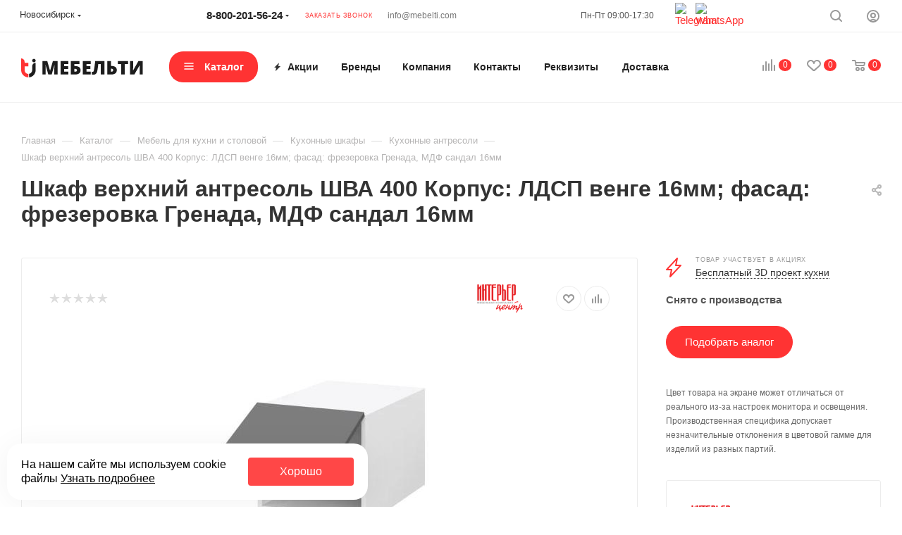

--- FILE ---
content_type: text/html; charset=UTF-8
request_url: https://mebelti.com/catalog/antresoli/shkaf-verkhniy-antresol-shva-400-korpus-ldsp-venge-16mm-fasad-frezerovka-grenada-mdf-sandal-16mm/
body_size: 82110
content:
<!DOCTYPE html>
<html xmlns="http://www.w3.org/1999/xhtml" xml:lang="ru" lang="ru"  >
<head><link rel="canonical" href="https://mebelti.com/catalog/antresoli/shkaf-verkhniy-antresol-shva-400-korpus-ldsp-venge-16mm-fasad-frezerovka-grenada-mdf-sandal-16mm/" />
	<title>Шкаф верхний  антресоль ШВА 400 Корпус: ЛДСП венге 16мм; фасад: фрезеровка Гренада, МДФ сандал 16мм купить оптом и в розницу в Новосибирске - &quot;МебельТИ&quot;</title>
		<meta name="viewport" content="initial-scale=1.0, width=device-width" />
	<meta name="HandheldFriendly" content="true" />
	<meta name="yes" content="yes" />
	<meta name="apple-mobile-web-app-status-bar-style" content="black" />
	<meta name="SKYPE_TOOLBAR" content="SKYPE_TOOLBAR_PARSER_COMPATIBLE" />
	<meta http-equiv="Content-Type" content="text/html; charset=UTF-8" />
<meta name="keywords" content="купить шкаф верхний  антресоль шва 400 корпус: лдсп венге 16мм; фасад: фрезеровка гренада, мдф сандал 16мм, шкаф верхний  антресоль шва 400 корпус: лдсп венге 16мм; фасад: фрезеровка гренада, мдф сандал 16мм в Новосибирске" />
<meta name="description" content="Шкаф верхний  антресоль ШВА 400 Корпус: ЛДСП венге 16мм; фасад: фрезеровка Гренада, МДФ сандал 16мм - купить в интернет-магазине МебельТИ. Быстрая доставка в Новосибирске и по России! Широкий ассортимент, более 50 000 товаров! Самовывоз товаров из нашего склада!" />
<link href="/bitrix/js/ui/design-tokens/dist/ui.design-tokens.css?171669329326358"  rel="stylesheet" />
<link href="/bitrix/js/ui/fonts/opensans/ui.font.opensans.css?17118809812555"  rel="stylesheet" />
<link href="/bitrix/js/main/popup/dist/main.popup.bundle.css?174322973529852"  rel="stylesheet" />
<link href="/bitrix/cache/css/s1/aspro_max/page_989527571847eae3607ac2e3286d1205/page_989527571847eae3607ac2e3286d1205_v1.css?174426867892680"  rel="stylesheet" />
<link href="/bitrix/cache/css/s1/aspro_max/default_f129e1c2a2819776354a1d931c00bb61/default_f129e1c2a2819776354a1d931c00bb61_v1.css?174426866160033"  rel="stylesheet" />
<link href="/bitrix/panel/main/popup.css?171188112722696"  rel="stylesheet" />
<link href="/bitrix/cache/css/s1/aspro_max/template_c81eabce09b246f1fcd6d913af189f3f/template_c81eabce09b246f1fcd6d913af189f3f_v1.css?17589469891439623"  data-template-style="true" rel="stylesheet" />
<script>if(!window.BX)window.BX={};if(!window.BX.message)window.BX.message=function(mess){if(typeof mess==='object'){for(let i in mess) {BX.message[i]=mess[i];} return true;}};</script>
<script>(window.BX||top.BX).message({"JS_CORE_LOADING":"Загрузка...","JS_CORE_NO_DATA":"- Нет данных -","JS_CORE_WINDOW_CLOSE":"Закрыть","JS_CORE_WINDOW_EXPAND":"Развернуть","JS_CORE_WINDOW_NARROW":"Свернуть в окно","JS_CORE_WINDOW_SAVE":"Сохранить","JS_CORE_WINDOW_CANCEL":"Отменить","JS_CORE_WINDOW_CONTINUE":"Продолжить","JS_CORE_H":"ч","JS_CORE_M":"м","JS_CORE_S":"с","JSADM_AI_HIDE_EXTRA":"Скрыть лишние","JSADM_AI_ALL_NOTIF":"Показать все","JSADM_AUTH_REQ":"Требуется авторизация!","JS_CORE_WINDOW_AUTH":"Войти","JS_CORE_IMAGE_FULL":"Полный размер"});</script>
<script src="/bitrix/js/main/core/core.js?1743229830498479"></script>
<script>BX.Runtime.registerExtension({"name":"main.core","namespace":"BX","loaded":true});</script>
<script>BX.setJSList(["\/bitrix\/js\/main\/core\/core_ajax.js","\/bitrix\/js\/main\/core\/core_promise.js","\/bitrix\/js\/main\/polyfill\/promise\/js\/promise.js","\/bitrix\/js\/main\/loadext\/loadext.js","\/bitrix\/js\/main\/loadext\/extension.js","\/bitrix\/js\/main\/polyfill\/promise\/js\/promise.js","\/bitrix\/js\/main\/polyfill\/find\/js\/find.js","\/bitrix\/js\/main\/polyfill\/includes\/js\/includes.js","\/bitrix\/js\/main\/polyfill\/matches\/js\/matches.js","\/bitrix\/js\/ui\/polyfill\/closest\/js\/closest.js","\/bitrix\/js\/main\/polyfill\/fill\/main.polyfill.fill.js","\/bitrix\/js\/main\/polyfill\/find\/js\/find.js","\/bitrix\/js\/main\/polyfill\/matches\/js\/matches.js","\/bitrix\/js\/main\/polyfill\/core\/dist\/polyfill.bundle.js","\/bitrix\/js\/main\/core\/core.js","\/bitrix\/js\/main\/polyfill\/intersectionobserver\/js\/intersectionobserver.js","\/bitrix\/js\/main\/lazyload\/dist\/lazyload.bundle.js","\/bitrix\/js\/main\/polyfill\/core\/dist\/polyfill.bundle.js","\/bitrix\/js\/main\/parambag\/dist\/parambag.bundle.js"]);
</script>
<script>BX.Runtime.registerExtension({"name":"ui.design-tokens","namespace":"window","loaded":true});</script>
<script>BX.Runtime.registerExtension({"name":"ui.fonts.opensans","namespace":"window","loaded":true});</script>
<script>BX.Runtime.registerExtension({"name":"main.popup","namespace":"BX.Main","loaded":true});</script>
<script>BX.Runtime.registerExtension({"name":"popup","namespace":"window","loaded":true});</script>
<script>BX.Runtime.registerExtension({"name":"main.pageobject","namespace":"window","loaded":true});</script>
<script>(window.BX||top.BX).message({"JS_CORE_LOADING":"Загрузка...","JS_CORE_NO_DATA":"- Нет данных -","JS_CORE_WINDOW_CLOSE":"Закрыть","JS_CORE_WINDOW_EXPAND":"Развернуть","JS_CORE_WINDOW_NARROW":"Свернуть в окно","JS_CORE_WINDOW_SAVE":"Сохранить","JS_CORE_WINDOW_CANCEL":"Отменить","JS_CORE_WINDOW_CONTINUE":"Продолжить","JS_CORE_H":"ч","JS_CORE_M":"м","JS_CORE_S":"с","JSADM_AI_HIDE_EXTRA":"Скрыть лишние","JSADM_AI_ALL_NOTIF":"Показать все","JSADM_AUTH_REQ":"Требуется авторизация!","JS_CORE_WINDOW_AUTH":"Войти","JS_CORE_IMAGE_FULL":"Полный размер"});</script>
<script>BX.Runtime.registerExtension({"name":"window","namespace":"window","loaded":true});</script>
<script type="extension/settings" data-extension="currency.currency-core">{"region":"ru"}</script>
<script>BX.Runtime.registerExtension({"name":"currency.currency-core","namespace":"BX.Currency","loaded":true});</script>
<script>BX.Runtime.registerExtension({"name":"currency","namespace":"window","loaded":true});</script>
<script>BX.Runtime.registerExtension({"name":"ls","namespace":"window","loaded":true});</script>
<script>BX.Runtime.registerExtension({"name":"aspro_fancybox","namespace":"window","loaded":true});</script>
<script>BX.Runtime.registerExtension({"name":"aspro_owl_carousel","namespace":"window","loaded":true});</script>
<script>BX.Runtime.registerExtension({"name":"aspro_catalog_element","namespace":"window","loaded":true});</script>
<script>BX.Runtime.registerExtension({"name":"aspro_animation_ext","namespace":"window","loaded":true});</script>
<script>(window.BX||top.BX).message({"LANGUAGE_ID":"ru","FORMAT_DATE":"DD.MM.YYYY","FORMAT_DATETIME":"DD.MM.YYYY HH:MI:SS","COOKIE_PREFIX":"BITRIX_SM","SERVER_TZ_OFFSET":"25200","UTF_MODE":"Y","SITE_ID":"s1","SITE_DIR":"\/","USER_ID":"","SERVER_TIME":1768544177,"USER_TZ_OFFSET":0,"USER_TZ_AUTO":"Y","bitrix_sessid":"49c880abebbc44ad9e03d59e82552357"});</script>

<script src="/bitrix/js/main/ajax.js?163557225635509"></script>
<script src="/bitrix/js/main/popup/dist/main.popup.bundle.js?1743229735117175"></script>
<script src="/bitrix/js/main/pageobject/pageobject.js?1635572256864"></script>
<script src="/bitrix/js/main/core/core_window.js?171188202898766"></script>
<script src="/bitrix/js/main/rating.js?171188201016557"></script>
<script src="/bitrix/js/currency/currency-core/dist/currency-core.bundle.js?17347729558800"></script>
<script src="/bitrix/js/currency/core_currency.js?17347729551181"></script>
<script src="/bitrix/js/main/core/core_ls.js?17432297354201"></script>
<script>BX.setCSSList(["\/bitrix\/templates\/aspro_max\/components\/bitrix\/catalog\/main\/style.css","\/bitrix\/templates\/aspro_max\/components\/bitrix\/sale.gift.main.products\/main\/style.css","\/local\/vue\/modules\/dist\/app.css","\/bitrix\/templates\/aspro_max\/components\/bitrix\/news.list\/linked_sales\/style.css","\/bitrix\/templates\/aspro_max\/css\/jquery.fancybox.min.css","\/bitrix\/templates\/aspro_max\/vendor\/css\/carousel\/owl\/owl.carousel.min.css","\/bitrix\/templates\/aspro_max\/vendor\/css\/carousel\/owl\/owl.theme.default.min.css","\/bitrix\/templates\/aspro_max\/css\/animation\/animation_ext.css","\/bitrix\/templates\/aspro_max\/css\/fonts\/open-sans\/css\/open-sans.min.css","\/bitrix\/templates\/aspro_max\/css\/blocks\/dark-light-theme.css","\/bitrix\/templates\/aspro_max\/css\/colored.css","\/bitrix\/templates\/aspro_max\/vendor\/css\/bootstrap.css","\/bitrix\/templates\/aspro_max\/css\/styles.css","\/bitrix\/templates\/aspro_max\/css\/blocks\/blocks.css","\/bitrix\/templates\/aspro_max\/css\/blocks\/common.blocks\/counter-state\/counter-state.css","\/bitrix\/templates\/aspro_max\/css\/banners.css","\/bitrix\/templates\/aspro_max\/css\/menu.css","\/bitrix\/templates\/aspro_max\/css\/catalog.css","\/bitrix\/templates\/aspro_max\/css\/jquery.mCustomScrollbar.min.css","\/bitrix\/templates\/aspro_max\/vendor\/css\/footable.standalone.min.css","\/bitrix\/templates\/aspro_max\/vendor\/css\/ripple.css","\/bitrix\/templates\/aspro_max\/css\/left_block_main_page.css","\/bitrix\/templates\/aspro_max\/css\/stores.css","\/bitrix\/templates\/aspro_max\/css\/yandex_map.css","\/bitrix\/templates\/aspro_max\/css\/buy_services.css","\/bitrix\/templates\/aspro_max\/ajax\/ajax.css","\/bitrix\/templates\/aspro_max\/components\/bitrix\/breadcrumb\/main\/style.css","\/bitrix\/templates\/aspro_max\/css\/footer.css","\/bitrix\/components\/aspro\/marketing.popup.max\/templates\/.default\/style.css","\/bitrix\/templates\/aspro_max\/styles.css","\/bitrix\/templates\/aspro_max\/template_styles.css","\/bitrix\/templates\/aspro_max\/css\/header.css","\/bitrix\/templates\/aspro_max\/css\/media.css","\/bitrix\/templates\/aspro_max\/css\/h1-bold.css","\/bitrix\/templates\/aspro_max\/css\/round-elements.css","\/bitrix\/templates\/aspro_max\/css\/lower-buttons.css","\/bitrix\/templates\/aspro_max\/themes\/custom_s1\/theme.css","\/bitrix\/templates\/aspro_max\/css\/widths\/width-2.css","\/bitrix\/templates\/aspro_max\/css\/fonts\/font-1.css","\/bitrix\/templates\/aspro_max\/css\/custom.css","\/bitrix\/templates\/aspro_max\/components\/bitrix\/catalog.comments\/catalog\/style.css","\/bitrix\/components\/bitrix\/blog\/templates\/.default\/style.css","\/bitrix\/components\/bitrix\/blog\/templates\/.default\/themes\/green\/style.css","\/bitrix\/components\/bitrix\/rating.vote\/templates\/standart_text\/style.css"]);</script>
<script data-skip-moving='true'>window['asproRecaptcha'] = {params: {'recaptchaColor':'light','recaptchaLogoShow':'y','recaptchaSize':'normal','recaptchaBadge':'bottomright','recaptchaLang':'ru'},key: '6LdZh9YrAAAAAEHHen__TZqiK9xq2p3xQ7efeVho',ver: '2'};</script>
<script data-skip-moving='true'>!function(c,t,n,p){function s(e){var a=t.getElementById(e);if(a&&!(a.className.indexOf("g-recaptcha")<0)&&c.grecaptcha)if("3"==c[p].ver)a.innerHTML='<textarea class="g-recaptcha-response" style="display:none;resize:0;" name="g-recaptcha-response"></textarea>',grecaptcha.ready(function(){grecaptcha.execute(c[p].key,{action:"maxscore"}).then(function(e){a.innerHTML='<textarea class="g-recaptcha-response" style="display:none;resize:0;" name="g-recaptcha-response">'+e+"</textarea>"})});else{if(a.children.length)return;var r=grecaptcha.render(e,{sitekey:c[p].key+"",theme:c[p].params.recaptchaColor+"",size:c[p].params.recaptchaSize+"",callback:"onCaptchaVerify"+c[p].params.recaptchaSize,badge:c[p].params.recaptchaBadge});$(a).attr("data-widgetid",r)}}c.onLoadRenderRecaptcha=function(){var e=[];for(var a in c[n].args)if(c[n].args.hasOwnProperty(a)){var r=c[n].args[a][0];-1==e.indexOf(r)&&(e.push(r),s(r))}c[n]=function(e){s(e)}},c[n]=c[n]||function(){var e,a,r;c[n].args=c[n].args||[],c[n].args.push(arguments),a="recaptchaApiLoader",(e=t).getElementById(a)||((r=e.createElement("script")).id=a,r.src="//www.google.com/recaptcha/api.js?hl="+c[p].params.recaptchaLang+"&onload=onLoadRenderRecaptcha&render="+("3"==c[p].ver?c[p].key:"explicit"),e.head.appendChild(r))}}(window,document,"renderRecaptchaById","asproRecaptcha");</script>
<script data-skip-moving='true'>!function(){function d(a){for(var e=a;e;)if("form"===(e=e.parentNode).nodeName.toLowerCase())return e;return null}function i(a){var e=[],t=null,n=!1;void 0!==a&&(n=null!==a),t=n?a.getElementsByTagName("input"):document.getElementsByName("captcha_word");for(var r=0;r<t.length;r++)"captcha_word"===t[r].name&&e.push(t[r]);return e}function l(a){for(var e=[],t=a.getElementsByTagName("img"),n=0;n<t.length;n++)!/\/bitrix\/tools\/captcha.php\?(captcha_code|captcha_sid)=[^>]*?/i.test(t[n].src)&&"captcha"!==t[n].id||e.push(t[n]);return e}function h(a){var e="recaptcha-dynamic-"+(new Date).getTime();if(null!==document.getElementById(e)){for(var t=null;t=Math.floor(65535*Math.random()),null!==document.getElementById(e+t););e+=t}var n=document.createElement("div");n.id=e,n.className="g-recaptcha",n.attributes["data-sitekey"]=window.asproRecaptcha.key,a.parentNode&&(a.parentNode.className+=" recaptcha_text",a.parentNode.replaceChild(n,a)),"3"==window.asproRecaptcha.ver&&(a.closest(".captcha-row").style.display="none"),renderRecaptchaById(e)}function a(){for(var a,e,t,n,r=function(){var a=i(null);if(0===a.length)return[];for(var e=[],t=0;t<a.length;t++){var n=d(a[t]);null!==n&&e.push(n)}return e}(),c=0;c<r.length;c++){var o=r[c],p=i(o);if(0!==p.length){var s=l(o);if(0!==s.length){for(a=0;a<p.length;a++)h(p[a]);for(a=0;a<s.length;a++)t=s[a],n="[data-uri]",t.attributes.src=n,t.style.display="none","src"in t&&(t.parentNode&&-1===t.parentNode.className.indexOf("recaptcha_tmp_img")&&(t.parentNode.className+=" recaptcha_tmp_img"),t.src=n);e=o,"function"==typeof $&&$(e).find(".captcha-row label > span").length&&$(e).find(".captcha-row label > span").html(BX.message("RECAPTCHA_TEXT")+' <span class="star">*</span>')}}}}document.addEventListener?document.addEventListener("DOMNodeInserted",function(){try{return(function(){if("undefined"!=typeof renderRecaptchaById)for(var a=document.getElementsByClassName("g-recaptcha"),e=0;e<a.length;e++){var t=a[e];if(0===t.innerHTML.length){var n=t.id;if("string"==typeof n&&0!==n.length){if("3"==window.asproRecaptcha.ver)t.closest(".captcha-row").style.display="none";else if("function"==typeof $){var r=$(t).closest(".captcha-row");r.length&&(r.addClass(window.asproRecaptcha.params.recaptchaSize+" logo_captcha_"+window.asproRecaptcha.params.recaptchaLogoShow+" "+window.asproRecaptcha.params.recaptchaBadge),r.find(".captcha_image").addClass("recaptcha_tmp_img"),r.find(".captcha_input").addClass("recaptcha_text"),"invisible"!==window.asproRecaptcha.params.recaptchaSize&&(r.find("input.recaptcha").length||$('<input type="text" class="recaptcha" value="" />').appendTo(r)))}renderRecaptchaById(n)}}}}(),window.renderRecaptchaById&&window.asproRecaptcha&&window.asproRecaptcha.key)?(a(),!0):(console.error("Bad captcha keys or module error"),!0)}catch(a){return console.error(a),!0}},!1):console.warn("Your browser does not support dynamic ReCaptcha replacement")}();</script>
<script>
					(function () {
						"use strict";
						var counter = function ()
						{
							var cookie = (function (name) {
								var parts = ("; " + document.cookie).split("; " + name + "=");
								if (parts.length == 2) {
									try {return JSON.parse(decodeURIComponent(parts.pop().split(";").shift()));}
									catch (e) {}
								}
							})("BITRIX_CONVERSION_CONTEXT_s1");
							if (cookie && cookie.EXPIRE >= BX.message("SERVER_TIME"))
								return;
							var request = new XMLHttpRequest();
							request.open("POST", "/bitrix/tools/conversion/ajax_counter.php", true);
							request.setRequestHeader("Content-type", "application/x-www-form-urlencoded");
							request.send(
								"SITE_ID="+encodeURIComponent("s1")+
								"&sessid="+encodeURIComponent(BX.bitrix_sessid())+
								"&HTTP_REFERER="+encodeURIComponent(document.referrer)
							);
						};
						if (window.frameRequestStart === true)
							BX.addCustomEvent("onFrameDataReceived", counter);
						else
							BX.ready(counter);
					})();
				</script>
<script>BX.message({'PHONE':'Телефон','FAST_VIEW':'Быстрый просмотр','TABLES_SIZE_TITLE':'Подбор размера','SOCIAL':'Социальные сети','DESCRIPTION':'Описание магазина','ITEMS':'Товары','LOGO':'Логотип','REGISTER_INCLUDE_AREA':'Текст о регистрации','AUTH_INCLUDE_AREA':'Текст об авторизации','FRONT_IMG':'Изображение компании','EMPTY_CART':'пуста','CATALOG_VIEW_MORE':'... Показать все','CATALOG_VIEW_LESS':'... Свернуть','JS_REQUIRED':'Заполните это поле','JS_FORMAT':'Неверный формат','JS_FILE_EXT':'Недопустимое расширение файла','JS_PASSWORD_COPY':'Пароли не совпадают','JS_PASSWORD_LENGTH':'Минимум 6 символов','JS_ERROR':'Неверно заполнено поле','JS_FILE_SIZE':'Максимальный размер 5мб','JS_FILE_BUTTON_NAME':'Выберите файл','JS_FILE_DEFAULT':'Прикрепите файл','JS_DATE':'Некорректная дата','JS_DATETIME':'Некорректная дата/время','JS_REQUIRED_LICENSES':'Согласитесь с условиями','JS_REQUIRED_OFFER':'Согласитесь с условиями','LICENSE_PROP':'Согласие на обработку персональных данных','LOGIN_LEN':'Введите минимум {0} символа','FANCY_CLOSE':'Закрыть','FANCY_NEXT':'Следующий','FANCY_PREV':'Предыдущий','TOP_AUTH_REGISTER':'Регистрация','CALLBACK':'Заказать звонок','ASK':'Задать вопрос','REVIEW':'Оставить отзыв','S_CALLBACK':'Заказать звонок','UNTIL_AKC':'До конца акции','TITLE_QUANTITY_BLOCK':'Остаток','TITLE_QUANTITY':'шт','TOTAL_SUMM_ITEM':'Общая стоимость ','SUBSCRIBE_SUCCESS':'Вы успешно подписались','RECAPTCHA_TEXT':'Подтвердите, что вы не робот','JS_RECAPTCHA_ERROR':'Пройдите проверку','COUNTDOWN_SEC':'сек','COUNTDOWN_MIN':'мин','COUNTDOWN_HOUR':'час','COUNTDOWN_DAY0':'дн','COUNTDOWN_DAY1':'дн','COUNTDOWN_DAY2':'дн','COUNTDOWN_WEAK0':'Недель','COUNTDOWN_WEAK1':'Неделя','COUNTDOWN_WEAK2':'Недели','COUNTDOWN_MONTH0':'Месяцев','COUNTDOWN_MONTH1':'Месяц','COUNTDOWN_MONTH2':'Месяца','COUNTDOWN_YEAR0':'Лет','COUNTDOWN_YEAR1':'Год','COUNTDOWN_YEAR2':'Года','COUNTDOWN_COMPACT_SEC':'с','COUNTDOWN_COMPACT_MIN':'м','COUNTDOWN_COMPACT_HOUR':'ч','COUNTDOWN_COMPACT_DAY':'д','COUNTDOWN_COMPACT_WEAK':'н','COUNTDOWN_COMPACT_MONTH':'м','COUNTDOWN_COMPACT_YEAR0':'л','COUNTDOWN_COMPACT_YEAR1':'г','CATALOG_PARTIAL_BASKET_PROPERTIES_ERROR':'Заполнены не все свойства у добавляемого товара','CATALOG_EMPTY_BASKET_PROPERTIES_ERROR':'Выберите свойства товара, добавляемые в корзину в параметрах компонента','CATALOG_ELEMENT_NOT_FOUND':'Элемент не найден','ERROR_ADD2BASKET':'Ошибка добавления товара в корзину','CATALOG_SUCCESSFUL_ADD_TO_BASKET':'Успешное добавление товара в корзину','ERROR_BASKET_TITLE':'Ошибка корзины','ERROR_BASKET_PROP_TITLE':'Выберите свойства, добавляемые в корзину','ERROR_BASKET_BUTTON':'Выбрать','BASKET_TOP':'Корзина в шапке','ERROR_ADD_DELAY_ITEM':'Ошибка отложенной корзины','VIEWED_TITLE':'Ранее вы смотрели','VIEWED_BEFORE':'Ранее вы смотрели','BEST_TITLE':'Лучшие предложения','CT_BST_SEARCH_BUTTON':'Поиск','CT_BST_SEARCH2_BUTTON':'Найти','BASKET_PRINT_BUTTON':'Распечатать','BASKET_CLEAR_ALL_BUTTON':'Очистить','BASKET_QUICK_ORDER_BUTTON':'Быстрый заказ','BASKET_CONTINUE_BUTTON':'Продолжить покупки','BASKET_ORDER_BUTTON':'Оформить заказ','SHARE_BUTTON':'Поделиться','BASKET_CHANGE_TITLE':'Ваш заказ','BASKET_CHANGE_LINK':'Изменить','MORE_INFO_SKU':'Купить','FROM':'от','BEFORE':'до','TITLE_BLOCK_VIEWED_NAME':'Ранее вы смотрели','T_BASKET':'Корзина','FILTER_EXPAND_VALUES':'Показать все','FILTER_HIDE_VALUES':'Свернуть','FULL_ORDER':'Полный заказ','CUSTOM_COLOR_CHOOSE':'Выбрать','CUSTOM_COLOR_CANCEL':'Отмена','S_MOBILE_MENU':'Меню','MAX_T_MENU_BACK':'Назад','MAX_T_MENU_CALLBACK':'Обратная связь','MAX_T_MENU_CONTACTS_TITLE':'Будьте на связи','SEARCH_TITLE':'Поиск','SOCIAL_TITLE':'Оставайтесь на связи','HEADER_SCHEDULE':'Время работы','SEO_TEXT':'SEO описание','COMPANY_IMG':'Картинка компании','COMPANY_TEXT':'Описание компании','CONFIG_SAVE_SUCCESS':'Настройки сохранены','CONFIG_SAVE_FAIL':'Ошибка сохранения настроек','ITEM_ECONOMY':'Экономия','ITEM_ARTICLE':'Артикул: ','JS_FORMAT_ORDER':'имеет неверный формат','JS_BASKET_COUNT_TITLE':'В корзине товаров на SUMM','POPUP_VIDEO':'Видео','POPUP_GIFT_TEXT':'Нашли что-то особенное? Намекните другу о подарке!','ORDER_FIO_LABEL':'Ф.И.О.','ORDER_PHONE_LABEL':'Телефон','ORDER_REGISTER_BUTTON':'Регистрация','PRICES_TYPE':'Варианты цен','FILTER_HELPER_VALUES':' знач.','SHOW_MORE_SCU_MAIN':'Еще #COUNT#','SHOW_MORE_SCU_1':'предложение','SHOW_MORE_SCU_2':'предложения','SHOW_MORE_SCU_3':'предложений','PARENT_ITEM_NOT_FOUND':'Не найден основной товар для услуги в корзине. Обновите страницу и попробуйте снова.'})</script>
<meta name="theme-color" content="#ff3333">
<style>:root{--theme-base-color: #ff3333;--theme-base-opacity-color: #ff33331a;--theme-base-color-hue:0;--theme-base-color-saturation:100%;--theme-base-color-lightness:60%;--theme-lightness-hover-diff:0%}</style>
<script data-skip-moving="true">window.lazySizesConfig = window.lazySizesConfig || {};lazySizesConfig.loadMode = 1;lazySizesConfig.expand = 200;lazySizesConfig.expFactor = 1;lazySizesConfig.hFac = 0.1;window.lazySizesConfig.lazyClass = "lazy";</script>
<script src="/bitrix/templates/aspro_max/js/lazysizes.min.js" data-skip-moving="true" defer=""></script>
<script src="/bitrix/templates/aspro_max/js/ls.unveilhooks.min.js" data-skip-moving="true" defer=""></script>
<link href="/bitrix/templates/aspro_max/css/print.css?163557272723580" data-template-style="true" rel="stylesheet" media="print">
					<script data-skip-moving="true" src="/bitrix/js/aspro.max/jquery-2.1.3.min.js"></script>
					<script data-skip-moving="true" src="/bitrix/templates/aspro_max/js/speed.min.js?=1635572730"></script>
<link rel="shortcut icon" href="/favicon.png" type="image/png" />
<link rel="apple-touch-icon" sizes="180x180" href="/upload/CMax/0e4/sh6x6rqo3sn5v46dud4wzlg368gx903g.svg" />
<meta property="og:description" content="Шкаф верхний  антресоль ШВА 400 Корпус: ЛДСП венге 16мм; фасад: фрезеровка Гренада, МДФ сандал 16мм - купить в интернет-магазине МебельТИ. Быстрая доставка в Новосибирске и по России! Широкий ассортимент, более 50 000 товаров! Самовывоз товаров из нашего склада!" />
<meta property="og:image" content="https://mebelti.com/upload/iblock/f88/sht4i7f2zsfsrfq105tf9wcmgwb2f51o.jpg" />
<link rel="image_src" href="https://mebelti.com/upload/iblock/f88/sht4i7f2zsfsrfq105tf9wcmgwb2f51o.jpg"  />
<meta property="og:title" content="Шкаф верхний  антресоль ШВА 400 Корпус: ЛДСП венге 16мм; фасад: фрезеровка Гренада, МДФ сандал 16мм купить оптом и в розницу в Новосибирске - &quot;МебельТИ&quot;" />
<meta property="og:type" content="website" />
<meta property="og:url" content="https://mebelti.com/catalog/antresoli/shkaf-verkhniy-antresol-shva-400-korpus-ldsp-venge-16mm-fasad-frezerovka-grenada-mdf-sandal-16mm/" />
<script>
function nsCookieBtn(){ 
	let alertWindow = document.getElementById('ns-cookiesaccept'); alertWindow.remove();
	let cookie_string = 'COOKIE_ACCEPT_V1' + '=' + escape('Y'); 
	let expires = new Date((new Date).getTime() + (7 * 60 * 60 * 24 * 1000)); 
	cookie_string += '; expires=' + expires.toUTCString(); 
	cookie_string += '; path=' + escape ('/'); 
	document.cookie = cookie_string; 	
}
function nsCookieCheck(){
	let CookieValue = 'N'; 
	let value = '; ' + document.cookie;
	let parts = value.split('; ' + 'COOKIE_ACCEPT_V1' + '=');
	if (parts.length == 2)  
		CookieValue = parts.pop().split(';').shift();
	if(CookieValue != 'Y') {
		document.addEventListener('DOMContentLoaded', function() {
			let div = document.createElement('div'); 
			div.innerHTML = '<div id="ns-cookiesaccept" class="ns-cookiesaccept"> <div class="ns-cookiesaccept-text">На нашем сайте мы используем cookie файлы <a href="/info/recommendation-technologies/" target="_blank">Узнать подробнее</a></div> <div> <div class="ns-cookiesaccept-button" id="ns-cookiesaccept-button" onclick="nsCookieBtn()">Хорошо</div> </div> </div> ';
			document.body.appendChild(div);
		});	
	}
}
nsCookieCheck();
</script>
 <style> .ns-cookiesaccept {display:flex; align-items: center; gap: 15px; margin:0; padding: 20px; width:40%; color: #000000; background: #ffffff; border-radius: 20px; box-shadow: 0px 4px 43.5px 0px rgba(0, 0, 0, 0.05); box-sizing: border-box; position:fixed; bottom: 10px; left: 10px; z-index: 100001; } .ns-cookiesaccept-text {font-size: 16px; line-height:125%} .ns-cookiesaccept a, .ns-cookiesaccept a:visited {display:inline;color:inherit;text-decoration:underline} .ns-cookiesaccept-button {display:block; padding: 0 25px; min-width: 150px; height: 40px; color: #ffffff; font-weight: 500; font-size:16px; text-align: center; text-decoration: none; background: rgba(255, 51, 51, .9); border-radius: 4px; cursor: pointer; *overflow: visible; white-space: nowrap; box-sizing: border-box; line-height: 40px; transition: all .2s ease; user-select: none} .ns-cookiesaccept-button:hover {background: rgba(255, 51, 51, 1)} @media only screen and (max-width: 1200px) { .ns-cookiesaccept {padding: 10px} .ns-cookiesaccept {width: 60%} } @media only screen and (max-width: 800px) { .ns-cookiesaccept {width: calc(100% - 20px)} } @media only screen and (max-width: 500px) { .ns-cookiesaccept {flex-wrap: wrap} } </style> 

<script src="/bitrix/templates/aspro_max/js/observer.js?16355727307026"></script>
<script src="/bitrix/templates/aspro_max/js/jquery.actual.min.js?16355727301251"></script>
<script src="/bitrix/templates/aspro_max/js/jqModal.js?163557273011178"></script>
<script src="/bitrix/templates/aspro_max/vendor/js/bootstrap.js?163557273027908"></script>
<script src="/bitrix/templates/aspro_max/vendor/js/jquery.appear.js?16355727303188"></script>
<script src="/bitrix/templates/aspro_max/vendor/js/ripple.js?16355727304702"></script>
<script src="/bitrix/templates/aspro_max/vendor/js/velocity/velocity.js?163557273044791"></script>
<script src="/bitrix/templates/aspro_max/vendor/js/velocity/velocity.ui.js?163557273013257"></script>
<script src="/bitrix/templates/aspro_max/js/browser.js?16355727301032"></script>
<script src="/bitrix/templates/aspro_max/js/jquery.uniform.min.js?16355727308308"></script>
<script src="/bitrix/templates/aspro_max/vendor/js/moment.min.js?163557273034436"></script>
<script src="/bitrix/templates/aspro_max/vendor/js/footable.js?1635572730275478"></script>
<script src="/bitrix/templates/aspro_max/vendor/js/sticky-sidebar.js?163557273025989"></script>
<script src="/bitrix/templates/aspro_max/js/jquery.validate.min.js?163557273022257"></script>
<script src="/bitrix/templates/aspro_max/js/jquery.inputmask.bundle.min.js?163557273070933"></script>
<script src="/bitrix/templates/aspro_max/js/jquery.easing.1.3.js?16355727308095"></script>
<script src="/bitrix/templates/aspro_max/js/equalize.min.js?1635572730588"></script>
<script src="/bitrix/templates/aspro_max/js/jquery.alphanumeric.js?16355727301972"></script>
<script src="/bitrix/templates/aspro_max/js/jquery.cookie.js?16355727303066"></script>
<script src="/bitrix/templates/aspro_max/js/jquery.plugin.min.js?16355727303181"></script>
<script src="/bitrix/templates/aspro_max/js/jquery.countdown.min.js?163557273013137"></script>
<script src="/bitrix/templates/aspro_max/js/jquery.countdown-ru.js?16355727301885"></script>
<script src="/bitrix/templates/aspro_max/js/jquery.ikSelect.js?164007176932083"></script>
<script src="/bitrix/templates/aspro_max/js/jquery.mobile.custom.touch.min.js?16355727307784"></script>
<script src="/bitrix/templates/aspro_max/js/jquery.dotdotdot.js?16355727305908"></script>
<script src="/bitrix/templates/aspro_max/js/rating_likes.js?163557273010797"></script>
<script src="/bitrix/templates/aspro_max/js/buy_services.js?16355727305835"></script>
<script src="/bitrix/templates/aspro_max/js/mobile.js?164007176919844"></script>
<script src="/bitrix/templates/aspro_max/js/jquery.mousewheel.min.js?16355727302609"></script>
<script src="/bitrix/templates/aspro_max/js/jquery.mCustomScrollbar.js?163557273094214"></script>
<script src="/bitrix/templates/aspro_max/js/scrollTabs.js?163557273012625"></script>
<script src="/bitrix/templates/aspro_max/js/main.js?1727443631372199"></script>
<script src="/bitrix/templates/aspro_max/js/blocks/blocks.js?164007176912204"></script>
<script src="/bitrix/components/bitrix/search.title/script.js?174322983410542"></script>
<script src="/bitrix/templates/aspro_max/components/bitrix/search.title/mega_menu/script.js?163557272810313"></script>
<script src="/bitrix/templates/aspro_max/components/bitrix/news.list/banners/script.js?163557272986"></script>
<script src="/bitrix/templates/aspro_max/components/bitrix/menu/top/script.js?163557272836"></script>
<script src="/bitrix/components/aspro/marketing.popup.max/templates/.default/script.js?16355726451756"></script>
<script src="/bitrix/components/arturgolubev/search.title/script.js?17434131639674"></script>
<script src="/bitrix/templates/aspro_max/components/arturgolubev/search.title/fixed/script.js?170633555710264"></script>
<script src="/bitrix/templates/aspro_max/js/custom.js?17272734491863"></script>
<script src="/bitrix/templates/aspro_max/components/bitrix/catalog/main/script.js?163557272918184"></script>
<script src="/bitrix/templates/aspro_max/components/bitrix/catalog.element/main/script.js?1635572730147080"></script>
<script src="/bitrix/templates/aspro_max/components/bitrix/sale.prediction.product.detail/main/script.js?1635572729579"></script>
<script src="/bitrix/templates/aspro_max/components/bitrix/sale.gift.product/main/script.js?163557272949278"></script>
<script src="/bitrix/templates/aspro_max/components/bitrix/sale.gift.main.products/main/script.js?16355727284955"></script>
<script src="/local/vue/modules/dist/vendor.js?1727581707187837"></script>
<script src="/local/vue/modules/dist/app.js?173089791019531"></script>
<script src="/local/vue/modules/dist/manifest.js?17275817071720"></script>
<script src="/bitrix/templates/aspro_max/js/jquery.history.js?163557273021571"></script>
<script src="/bitrix/templates/aspro_max/js/jquery.fancybox.min.js?163557273067390"></script>
<script src="/bitrix/templates/aspro_max/vendor/js/carousel/owl/owl.carousel.min.js?163557273044743"></script>
<script src="/bitrix/templates/aspro_max/js/catalog_element.min.js?163557273011242"></script>
<script src="/bitrix/templates/aspro_max/components/aspro/regionality.list.max/popup_regions_small/script.js?17079204791114"></script>
<script src="/bitrix/templates/aspro_max/components/bitrix/catalog.comments/catalog/script.js?16355727287341"></script>
<script>var _ba = _ba || []; _ba.push(["aid", "68c2d2e3e9d673ac058f8a8aa91f4e1b"]); _ba.push(["host", "mebelti.com"]); (function() {var ba = document.createElement("script"); ba.type = "text/javascript"; ba.async = true;ba.src = (document.location.protocol == "https:" ? "https://" : "http://") + "bitrix.info/ba.js";var s = document.getElementsByTagName("script")[0];s.parentNode.insertBefore(ba, s);})();</script>

			</head>
<body class=" site_s1  fill_bg_n catalog-delayed-btn-Y theme-light" id="main" data-site="/">
		
	<div id="panel"></div>
	
				<!--'start_frame_cache_basketitems-component-block'-->												<div id="ajax_basket"></div>
					<!--'end_frame_cache_basketitems-component-block'-->						<div class="cd-modal-bg"></div>
		<script data-skip-moving="true">var solutionName = 'arMaxOptions';</script>
		<script src="/bitrix/templates/aspro_max/js/setTheme.php?site_id=s1&site_dir=/" data-skip-moving="true"></script>
		<script>window.onload=function(){window.basketJSParams = window.basketJSParams || [];window.dataLayer = window.dataLayer || [];}
		BX.message({'MIN_ORDER_PRICE_TEXT':'<b>','LICENSES_TEXT':'Я согласен на <a href=\"/include/licenses_detail.php\" target=\"_blank\">обработку персональных данных<\/a>','OFFER_TEXT':'Согласен с <a href=\"/include/offer_detail.php\" target=\"_blank\">публичной офертой<\/a>'});
		arAsproOptions.PAGES.FRONT_PAGE = window[solutionName].PAGES.FRONT_PAGE = "";arAsproOptions.PAGES.BASKET_PAGE = window[solutionName].PAGES.BASKET_PAGE = "";arAsproOptions.PAGES.ORDER_PAGE = window[solutionName].PAGES.ORDER_PAGE = "";arAsproOptions.PAGES.PERSONAL_PAGE = window[solutionName].PAGES.PERSONAL_PAGE = "";arAsproOptions.PAGES.CATALOG_PAGE = window[solutionName].PAGES.CATALOG_PAGE = "1";</script>
		<div class="wrapper1  header_bglight bg_none long_header  high_one_row_header catalog_page basket_normal basket_fill_WHITE side_LEFT block_side_NORMAL catalog_icons_Y banner_auto with_fast_view mheader-v1 header-v16 header-font-lower_Y regions_Y title_position_LEFT fill_ footer-v1 front-vindex1 mfixed_Y mfixed_view_scroll_top title-v1 lazy_Y with_phones compact-catalog normal-catalog-img landing-slider big-banners-mobile-slider bottom-icons-panel-N compact-breadcrumbs-slider catalog-delayed-btn-Y  ">

<div class="mega_fixed_menu scrollblock">
	<div class="maxwidth-theme">
		<svg class="svg svg-close" width="14" height="14" viewBox="0 0 14 14">
		  <path data-name="Rounded Rectangle 568 copy 16" d="M1009.4,953l5.32,5.315a0.987,0.987,0,0,1,0,1.4,1,1,0,0,1-1.41,0L1008,954.4l-5.32,5.315a0.991,0.991,0,0,1-1.4-1.4L1006.6,953l-5.32-5.315a0.991,0.991,0,0,1,1.4-1.4l5.32,5.315,5.31-5.315a1,1,0,0,1,1.41,0,0.987,0.987,0,0,1,0,1.4Z" transform="translate(-1001 -946)"></path>
		</svg>
		<i class="svg svg-close mask arrow"></i>
		<div class="row">
			<div class="col-md-9">
				<div class="left_menu_block">
					<div class="logo_block flexbox flexbox--row align-items-normal">
						<div class="logo">
							<a href="/"><img src="/upload/CMax/786/3s49xlkr4ly1akfbkzho0j5ha4v58kpb.svg" alt="Оптовая мебельная компания «МебельТИ»" title="Оптовая мебельная компания «МебельТИ»" data-src="" /></a>						</div>
						<div class="top-description addr">
							Готовый интернет-магазин мебели						</div>
					</div>
					<div class="search_block">
						<div class="search_wrap">
							<div class="search-block">
												<div class="search-wrapper">
				<div id="title-search_mega_menu">
					<form action="/catalog/" class="search">
						<div class="search-input-div">
							<input class="search-input" id="title-search-input_mega_menu" type="text" name="q" value="" placeholder="Поиск" size="20" maxlength="50" autocomplete="off" />
						</div>
						<div class="search-button-div">
							<button class="btn btn-search" type="submit" name="s" value="Найти"><i class="svg inline  svg-inline-search2" aria-hidden="true" ><svg class="" width="17" height="17" viewBox="0 0 17 17" aria-hidden="true"><path class="cls-1" d="M16.709,16.719a1,1,0,0,1-1.412,0l-3.256-3.287A7.475,7.475,0,1,1,15,7.5a7.433,7.433,0,0,1-1.549,4.518l3.258,3.289A1,1,0,0,1,16.709,16.719ZM7.5,2A5.5,5.5,0,1,0,13,7.5,5.5,5.5,0,0,0,7.5,2Z"></path></svg></i></button>
							<span class="close-block inline-search-hide"><span class="svg svg-close close-icons"></span></span>
						</div>
					</form>
				</div>
			</div>
	<script>
	var jsControl = new JCTitleSearch3({
		//'WAIT_IMAGE': '/bitrix/themes/.default/images/wait.gif',
		'AJAX_PAGE' : '/catalog/antresoli/shkaf-verkhniy-antresol-shva-400-korpus-ldsp-venge-16mm-fasad-frezerovka-grenada-mdf-sandal-16mm/',
		'CONTAINER_ID': 'title-search_mega_menu',
		'INPUT_ID': 'title-search-input_mega_menu',
		'INPUT_ID_TMP': 'title-search-input_mega_menu',
		'MIN_QUERY_LEN': 2
	});
</script>							</div>
						</div>
					</div>
										<!-- noindex -->

	<div class="burger_menu_wrapper">
		
			<div class="top_link_wrapper">
				<div class="menu-item dropdown catalog wide_menu  active">
					<div class="wrap">
						<a class="dropdown-toggle" href="/catalog/">
							<div class="link-title color-theme-hover">
																	<i class="svg inline  svg-inline-icon_catalog_new" aria-hidden="true" ><svg width="16" height="16" viewBox="0 0 16 16" fill="none" xmlns="http://www.w3.org/2000/svg"><path d="M2 8H14" stroke="white" stroke-width="1.5" stroke-linecap="round" stroke-linejoin="round"/><path d="M2 4H14" stroke="white" stroke-width="1.5" stroke-linecap="round" stroke-linejoin="round"/><path d="M2 12H14" stroke="white" stroke-width="1.5" stroke-linecap="round" stroke-linejoin="round"/></svg>
</i>																Каталог							</div>
						</a>
													<span class="tail"></span>
							<div class="burger-dropdown-menu row">
								<div class="menu-wrapper" >
									
																														<div class="col-md-4 dropdown-submenu  ">
																						<a href="/catalog/kukhnya_i_stolovaya/" class="color-theme-hover" title="Кухня и столовая">
												<span class="name option-font-bold">Кухня и столовая</span>
											</a>
																								<div class="burger-dropdown-menu toggle_menu">
																																									<div class="menu-item  dropdown-submenu ">
															<a href="/catalog/kukhni/" title="Кухни">
																<span class="name color-theme-hover">Кухни</span>
															</a>
																															<div class="burger-dropdown-menu with_padding">
																																			<div class="menu-item ">
																			<a href="/catalog/modulnye-kukhni/" title="Модульные кухни">
																				<span class="name color-theme-hover">Модульные кухни</span>
																			</a>
																		</div>
																																			<div class="menu-item ">
																			<a href="/catalog/gotovye-komplekty/" title="Кухонные гарнитуры">
																				<span class="name color-theme-hover">Кухонные гарнитуры</span>
																			</a>
																		</div>
																																	</div>
																													</div>
																																									<div class="menu-item  dropdown-submenu ">
															<a href="/catalog/obedennye-gruppy/" title="Обеденные группы">
																<span class="name color-theme-hover">Обеденные группы</span>
															</a>
																															<div class="burger-dropdown-menu with_padding">
																																			<div class="menu-item ">
																			<a href="/catalog/stoly-kukhonnye/" title="Столы кухонные">
																				<span class="name color-theme-hover">Столы кухонные</span>
																			</a>
																		</div>
																																			<div class="menu-item ">
																			<a href="/catalog/stulya-dlya-kukhni/" title="Стулья для кухни">
																				<span class="name color-theme-hover">Стулья для кухни</span>
																			</a>
																		</div>
																																			<div class="menu-item ">
																			<a href="/catalog/tabureti/" title="Табуреты">
																				<span class="name color-theme-hover">Табуреты</span>
																			</a>
																		</div>
																																	</div>
																													</div>
																																									<div class="menu-item  dropdown-submenu ">
															<a href="/catalog/komplektuyushchie/" title="Комплектующие">
																<span class="name color-theme-hover">Комплектующие</span>
															</a>
																															<div class="burger-dropdown-menu with_padding">
																																			<div class="menu-item ">
																			<a href="/catalog/moika-dlya-kuhni/" title="Мойки для кухни">
																				<span class="name color-theme-hover">Мойки для кухни</span>
																			</a>
																		</div>
																																			<div class="menu-item ">
																			<a href="/catalog/posudosushiteli/" title="Посудосушители">
																				<span class="name color-theme-hover">Посудосушители</span>
																			</a>
																		</div>
																																			<div class="menu-item ">
																			<a href="/catalog/stoleshnitsy/" title="Столешницы">
																				<span class="name color-theme-hover">Столешницы</span>
																			</a>
																		</div>
																																			<div class="menu-item ">
																			<a href="/catalog/karnizy/" title="Карнизы">
																				<span class="name color-theme-hover">Карнизы</span>
																			</a>
																		</div>
																																			<div class="menu-item ">
																			<a href="/catalog/dopolnitelnaya-furnitura/" title="Дополнительная фурнитура">
																				<span class="name color-theme-hover">Дополнительная фурнитура</span>
																			</a>
																		</div>
																																			<div class="menu-item ">
																			<a href="/catalog/tsokoli/" title="Цоколи">
																				<span class="name color-theme-hover">Цоколи</span>
																			</a>
																		</div>
																																			<div class="menu-item ">
																			<a href="/catalog/planka-dlya-stoleshnici/" title="Планки для столешниц">
																				<span class="name color-theme-hover">Планки для столешниц</span>
																			</a>
																		</div>
																																	</div>
																													</div>
																																									<div class="menu-item  dropdown-submenu ">
															<a href="/catalog/kukhonnye-shkafy/" title="Кухонные шкафы">
																<span class="name color-theme-hover">Кухонные шкафы</span>
															</a>
																															<div class="burger-dropdown-menu with_padding">
																																			<div class="menu-item ">
																			<a href="/catalog/verkhnie-shkafy/" title="Верхние шкафы">
																				<span class="name color-theme-hover">Верхние шкафы</span>
																			</a>
																		</div>
																																			<div class="menu-item ">
																			<a href="/catalog/nizhnie-shkafy/" title="Нижние шкафы">
																				<span class="name color-theme-hover">Нижние шкафы</span>
																			</a>
																		</div>
																																			<div class="menu-item ">
																			<a href="/catalog/penaly/" title="Пеналы">
																				<span class="name color-theme-hover">Пеналы</span>
																			</a>
																		</div>
																																			<div class="menu-item active">
																			<a href="/catalog/antresoli/" title="Кухонные антресоли">
																				<span class="name color-theme-hover">Кухонные антресоли</span>
																			</a>
																		</div>
																																			<div class="menu-item ">
																			<a href="/catalog/polki-kukhonnye/" title="Полки кухонные">
																				<span class="name color-theme-hover">Полки кухонные</span>
																			</a>
																		</div>
																																			<div class="menu-item ">
																			<a href="/catalog/navesnye-kukhonnye-shkafy/" title="Навесные кухонные шкафы">
																				<span class="name color-theme-hover">Навесные кухонные шкафы</span>
																			</a>
																		</div>
																																			<div class="menu-item ">
																			<a href="/catalog/napolnye-kukhonnye-shkafy/" title="Напольные кухонные шкафы">
																				<span class="name color-theme-hover">Напольные кухонные шкафы</span>
																			</a>
																		</div>
																																			<div class="menu-item ">
																			<a href="/catalog/dekorativnye-paneli-i-fasady/" title="Декоративные панели и фасады">
																				<span class="name color-theme-hover">Декоративные панели и фасады</span>
																			</a>
																		</div>
																																	</div>
																													</div>
																									</div>
																					</div>
									
																														<div class="col-md-4 dropdown-submenu  ">
																						<a href="/catalog/spalnya/" class="color-theme-hover" title="Спальня">
												<span class="name option-font-bold">Спальня</span>
											</a>
																								<div class="burger-dropdown-menu toggle_menu">
																																									<div class="menu-item  dropdown-submenu ">
															<a href="/catalog/krovati/" title="Кровати">
																<span class="name color-theme-hover">Кровати</span>
															</a>
																															<div class="burger-dropdown-menu with_padding">
																																			<div class="menu-item ">
																			<a href="/catalog/polutorospalnye-krovati/" title="Полутороспальные кровати">
																				<span class="name color-theme-hover">Полутороспальные кровати</span>
																			</a>
																		</div>
																																			<div class="menu-item ">
																			<a href="/catalog/dvuspalnye-krovati/" title="Двуспальные кровати">
																				<span class="name color-theme-hover">Двуспальные кровати</span>
																			</a>
																		</div>
																																			<div class="menu-item ">
																			<a href="/catalog/odnospalnye-krovati/" title="Односпальные кровати">
																				<span class="name color-theme-hover">Односпальные кровати</span>
																			</a>
																		</div>
																																	</div>
																													</div>
																																									<div class="menu-item   ">
															<a href="/catalog/tualetnye_stoliki/" title="Туалетные столики">
																<span class="name color-theme-hover">Туалетные столики</span>
															</a>
																													</div>
																																									<div class="menu-item   ">
															<a href="/catalog/prikrovatnye-tumby/" title="Прикроватные тумбы">
																<span class="name color-theme-hover">Прикроватные тумбы</span>
															</a>
																													</div>
																																									<div class="menu-item   ">
															<a href="/catalog/spalnye-garnitury/" title="Спальные гарнитуры">
																<span class="name color-theme-hover">Спальные гарнитуры</span>
															</a>
																													</div>
																																									<div class="menu-item   ">
															<a href="/catalog/osnovaniya-dlya-krovatey/" title="Основания для кроватей">
																<span class="name color-theme-hover">Основания для кроватей</span>
															</a>
																													</div>
																																									<div class="menu-item   ">
															<a href="/catalog/komody-v-spalnyu/" title="Комоды*">
																<span class="name color-theme-hover">Комоды*</span>
															</a>
																													</div>
																																									<div class="menu-item   ">
															<a href="/catalog/zerkala-v-spalnyu/" title="Зеркала в спальню*">
																<span class="name color-theme-hover">Зеркала в спальню*</span>
															</a>
																													</div>
																																									<div class="menu-item  dropdown-submenu ">
															<a href="/catalog/shkafy-v-spalnyu/" title="Шкафы в спальню">
																<span class="name color-theme-hover">Шкафы в спальню</span>
															</a>
																															<div class="burger-dropdown-menu with_padding">
																																			<div class="menu-item ">
																			<a href="/catalog/shkafy-kupe-v-spalnyu/" title="Шкафы-купе в спальню">
																				<span class="name color-theme-hover">Шкафы-купе в спальню</span>
																			</a>
																		</div>
																																	</div>
																													</div>
																									</div>
																					</div>
									
																														<div class="col-md-4 dropdown-submenu  ">
																						<a href="/catalog/gostinaya/" class="color-theme-hover" title="Гостиная">
												<span class="name option-font-bold">Гостиная</span>
											</a>
																								<div class="burger-dropdown-menu toggle_menu">
																																									<div class="menu-item  dropdown-submenu ">
															<a href="/catalog/stenki-dlya-gostinoy/" title="Стенки для гостиной">
																<span class="name color-theme-hover">Стенки для гостиной</span>
															</a>
																															<div class="burger-dropdown-menu with_padding">
																																			<div class="menu-item ">
																			<a href="/catalog/modulnye-gostinye/" title="Модульные гостиные">
																				<span class="name color-theme-hover">Модульные гостиные</span>
																			</a>
																		</div>
																																			<div class="menu-item ">
																			<a href="/catalog/gotovye-nabory/" title="Гостиные стенки">
																				<span class="name color-theme-hover">Гостиные стенки</span>
																			</a>
																		</div>
																																			<div class="menu-item ">
																			<a href="/catalog/klassicheskie-stenki-v-gostinuyu/" title="Классические стенки в гостиную">
																				<span class="name color-theme-hover">Классические стенки в гостиную</span>
																			</a>
																		</div>
																																			<div class="menu-item ">
																			<a href="/catalog/mini-stenki-v-gostinuyu/" title="Мини-стенки в гостиную">
																				<span class="name color-theme-hover">Мини-стенки в гостиную</span>
																			</a>
																		</div>
																																			<div class="menu-item ">
																			<a href="/catalog/stenki-v-sovremennom-stile/" title="Стенки в современном стиле">
																				<span class="name color-theme-hover">Стенки в современном стиле</span>
																			</a>
																		</div>
																																			<div class="menu-item ">
																			<a href="/catalog/stenki-v-gostinuyu-so-shkafom/" title="Стенки в гостиную со шкафом">
																				<span class="name color-theme-hover">Стенки в гостиную со шкафом</span>
																			</a>
																		</div>
																																			<div class="menu-item ">
																			<a href="/catalog/stenki-pod-televizor/" title="Стенки под телевизор">
																				<span class="name color-theme-hover">Стенки под телевизор</span>
																			</a>
																		</div>
																																	</div>
																													</div>
																																									<div class="menu-item   ">
															<a href="/catalog/zhurnalnye_stoliki/" title="Журнальные столики">
																<span class="name color-theme-hover">Журнальные столики</span>
															</a>
																													</div>
																																									<div class="menu-item   ">
															<a href="/catalog/divany-dlya-gostinoy/" title="Диваны для гостиной">
																<span class="name color-theme-hover">Диваны для гостиной</span>
															</a>
																													</div>
																																									<div class="menu-item  dropdown-submenu ">
															<a href="/catalog/tv-tumby/" title="ТВ тумбы">
																<span class="name color-theme-hover">ТВ тумбы</span>
															</a>
																															<div class="burger-dropdown-menu with_padding">
																																			<div class="menu-item ">
																			<a href="/catalog/napolnye-tumby-pod-televizor/" title="Напольные тумбы под телевизор">
																				<span class="name color-theme-hover">Напольные тумбы под телевизор</span>
																			</a>
																		</div>
																																			<div class="menu-item ">
																			<a href="/catalog/tumby-pod-televizor-v-sovremennom-stile/" title="Тумбы под телевизор в современном стиле">
																				<span class="name color-theme-hover">Тумбы под телевизор в современном стиле</span>
																			</a>
																		</div>
																																	</div>
																													</div>
																																									<div class="menu-item  dropdown-submenu ">
															<a href="/catalog/komody-v-gostinuyu/" title="Комоды в гостиную">
																<span class="name color-theme-hover">Комоды в гостиную</span>
															</a>
																															<div class="burger-dropdown-menu with_padding">
																																			<div class="menu-item ">
																			<a href="/catalog/komody-v-sovremennom-stile/" title="Комоды в современном стиле">
																				<span class="name color-theme-hover">Комоды в современном стиле</span>
																			</a>
																		</div>
																																			<div class="menu-item ">
																			<a href="/catalog/komody-s-vydvizhnymi-yashchikami/" title="Комоды с выдвижными ящиками">
																				<span class="name color-theme-hover">Комоды с выдвижными ящиками</span>
																			</a>
																		</div>
																																			<div class="menu-item ">
																			<a href="/catalog/bolshie-komody/" title="Большие комоды">
																				<span class="name color-theme-hover">Большие комоды</span>
																			</a>
																		</div>
																																	</div>
																													</div>
																																									<div class="menu-item   ">
															<a href="/catalog/shkafy-v-gostinuyu/" title="Шкафы в гостиную">
																<span class="name color-theme-hover">Шкафы в гостиную</span>
															</a>
																													</div>
																									</div>
																					</div>
									
																														<div class="col-md-4 dropdown-submenu  ">
																						<a href="/catalog/prikhozhaya/" class="color-theme-hover" title="Прихожая">
												<span class="name option-font-bold">Прихожая</span>
											</a>
																								<div class="burger-dropdown-menu toggle_menu">
																																									<div class="menu-item  dropdown-submenu ">
															<a href="/catalog/obuvnitsy/" title="Обувницы">
																<span class="name color-theme-hover">Обувницы</span>
															</a>
																															<div class="burger-dropdown-menu with_padding">
																																			<div class="menu-item ">
																			<a href="/catalog/obuvnitsy-s-sidenem/" title="Обувницы с сиденьем">
																				<span class="name color-theme-hover">Обувницы с сиденьем</span>
																			</a>
																		</div>
																																			<div class="menu-item ">
																			<a href="/catalog/stellazhi-dlya-obuvi/" title="Стеллажи для обуви">
																				<span class="name color-theme-hover">Стеллажи для обуви</span>
																			</a>
																		</div>
																																	</div>
																													</div>
																																									<div class="menu-item   ">
															<a href="/catalog/zerkala/" title="Зеркала">
																<span class="name color-theme-hover">Зеркала</span>
															</a>
																													</div>
																																									<div class="menu-item  dropdown-submenu ">
															<a href="/catalog/veshalki/" title="Вешалки">
																<span class="name color-theme-hover">Вешалки</span>
															</a>
																															<div class="burger-dropdown-menu with_padding">
																																			<div class="menu-item ">
																			<a href="/catalog/nastennye-veshalki/" title="Настенные вешалки">
																				<span class="name color-theme-hover">Настенные вешалки</span>
																			</a>
																		</div>
																																	</div>
																													</div>
																																									<div class="menu-item  dropdown-submenu ">
															<a href="/catalog/prikhozhie/" title="Прихожие">
																<span class="name color-theme-hover">Прихожие</span>
															</a>
																															<div class="burger-dropdown-menu with_padding">
																																			<div class="menu-item ">
																			<a href="/catalog/modulnye-prikhozhie/" title="Модульные прихожие">
																				<span class="name color-theme-hover">Модульные прихожие</span>
																			</a>
																		</div>
																																			<div class="menu-item ">
																			<a href="/catalog/gotovye-komplekty-prikhozhikh/" title="Готовые комплекты прихожих">
																				<span class="name color-theme-hover">Готовые комплекты прихожих</span>
																			</a>
																		</div>
																																			<div class="menu-item ">
																			<a href="/catalog/klassicheskie-prikhozhie/" title="Классические прихожие">
																				<span class="name color-theme-hover">Классические прихожие</span>
																			</a>
																		</div>
																																			<div class="menu-item ">
																			<a href="/catalog/shkafy-v-prikhozhuyu/" title="Шкафы в прихожую">
																				<span class="name color-theme-hover">Шкафы в прихожую</span>
																			</a>
																		</div>
																																			<div class="menu-item ">
																			<a href="/catalog/belye-prikhozhie/" title="Белые прихожие">
																				<span class="name color-theme-hover">Белые прихожие</span>
																			</a>
																		</div>
																																			<div class="menu-item ">
																			<a href="/catalog/malenkie-prikhozhie/" title="Маленькие прихожие">
																				<span class="name color-theme-hover">Маленькие прихожие</span>
																			</a>
																		</div>
																																			<div class="menu-item ">
																			<a href="/catalog/sovremennye-prikhozhie/" title="Современные прихожие">
																				<span class="name color-theme-hover">Современные прихожие</span>
																			</a>
																		</div>
																																	</div>
																													</div>
																									</div>
																					</div>
									
																														<div class="col-md-4 dropdown-submenu  ">
																						<a href="/catalog/detskaya/" class="color-theme-hover" title="Детская">
												<span class="name option-font-bold">Детская</span>
											</a>
																								<div class="burger-dropdown-menu toggle_menu">
																																									<div class="menu-item   ">
															<a href="/catalog/detskie_garnitury/" title="Гарнитур для детей">
																<span class="name color-theme-hover">Гарнитур для детей</span>
															</a>
																													</div>
																																									<div class="menu-item  dropdown-submenu ">
															<a href="/catalog/detskie_krovati/" title="Детские кровати">
																<span class="name color-theme-hover">Детские кровати</span>
															</a>
																															<div class="burger-dropdown-menu with_padding">
																																			<div class="menu-item ">
																			<a href="/catalog/belye-detskie-krovati/" title="Белые детские кровати">
																				<span class="name color-theme-hover">Белые детские кровати</span>
																			</a>
																		</div>
																																			<div class="menu-item ">
																			<a href="/catalog/detskie-krovati-s-yashchikami/" title="Детские кровати с ящиками">
																				<span class="name color-theme-hover">Детские кровати с ящиками</span>
																			</a>
																		</div>
																																			<div class="menu-item ">
																			<a href="/catalog/detskie-odnospalnye-krovati/" title="Детские односпальные кровати">
																				<span class="name color-theme-hover">Детские односпальные кровати</span>
																			</a>
																		</div>
																																			<div class="menu-item ">
																			<a href="/catalog/odnoyarusnye-krovati/" title="Одноярусные кровати">
																				<span class="name color-theme-hover">Одноярусные кровати</span>
																			</a>
																		</div>
																																	</div>
																													</div>
																																									<div class="menu-item   ">
															<a href="/catalog/shkafy-v-detskuyu/" title="Шкафы детские">
																<span class="name color-theme-hover">Шкафы детские</span>
															</a>
																													</div>
																																									<div class="menu-item  dropdown-submenu ">
															<a href="/catalog/stoly-v-detskuyu/" title="Столы в детскую">
																<span class="name color-theme-hover">Столы в детскую</span>
															</a>
																															<div class="burger-dropdown-menu with_padding">
																																			<div class="menu-item ">
																			<a href="/catalog/pismennye-stoly-dlya-shkolnikov/" title="Письменные столы для школьников">
																				<span class="name color-theme-hover">Письменные столы для школьников</span>
																			</a>
																		</div>
																																			<div class="menu-item ">
																			<a href="/catalog/detskie-kompyuternye-stoly/" title="Детские компьютерные столы">
																				<span class="name color-theme-hover">Детские компьютерные столы</span>
																			</a>
																		</div>
																																	</div>
																													</div>
																																									<div class="menu-item   ">
															<a href="/catalog/komody-v-detskuyu/" title="Детские комоды">
																<span class="name color-theme-hover">Детские комоды</span>
															</a>
																													</div>
																																									<div class="menu-item   ">
															<a href="/catalog/polki-v-detskuyu/" title="Полки детские">
																<span class="name color-theme-hover">Полки детские</span>
															</a>
																													</div>
																																									<div class="menu-item   ">
															<a href="/catalog/stellazhi-v-detskuyu/" title="Стеллажи детские">
																<span class="name color-theme-hover">Стеллажи детские</span>
															</a>
																													</div>
																																									<div class="menu-item   ">
															<a href="/catalog/tumby-v-detskuyu/" title="Тумбы">
																<span class="name color-theme-hover">Тумбы</span>
															</a>
																													</div>
																																									<div class="menu-item   ">
															<a href="/catalog/zerkala-v-detskuyu/" title="Зеркала">
																<span class="name color-theme-hover">Зеркала</span>
															</a>
																													</div>
																									</div>
																					</div>
									
																														<div class="col-md-4 dropdown-submenu  ">
																						<a href="/catalog/khranenie/" class="color-theme-hover" title="Хранение">
												<span class="name option-font-bold">Хранение</span>
											</a>
																								<div class="burger-dropdown-menu toggle_menu">
																																									<div class="menu-item   ">
															<a href="/catalog/komody/" title="Комоды">
																<span class="name color-theme-hover">Комоды</span>
															</a>
																													</div>
																																									<div class="menu-item   ">
															<a href="/catalog/gladilnye-komody/" title="Гладильные комоды">
																<span class="name color-theme-hover">Гладильные комоды</span>
															</a>
																													</div>
																																									<div class="menu-item  dropdown-submenu ">
															<a href="/catalog/polki/" title="Полки">
																<span class="name color-theme-hover">Полки</span>
															</a>
																															<div class="burger-dropdown-menu with_padding">
																																			<div class="menu-item ">
																			<a href="/catalog/belye-polki/" title="Белые полки">
																				<span class="name color-theme-hover">Белые полки</span>
																			</a>
																		</div>
																																			<div class="menu-item ">
																			<a href="/catalog/knizhnye-polki/" title="Книжные полки">
																				<span class="name color-theme-hover">Книжные полки</span>
																			</a>
																		</div>
																																	</div>
																													</div>
																																									<div class="menu-item  dropdown-submenu ">
															<a href="/catalog/shkafy/" title="Шкафы">
																<span class="name color-theme-hover">Шкафы</span>
															</a>
																															<div class="burger-dropdown-menu with_padding">
																																			<div class="menu-item ">
																			<a href="/catalog/shkafy-raspashnye/" title="Шкафы распашные">
																				<span class="name color-theme-hover">Шкафы распашные</span>
																			</a>
																		</div>
																																			<div class="menu-item ">
																			<a href="/catalog/shkafy-kupe/" title="Шкафы-купе">
																				<span class="name color-theme-hover">Шкафы-купе</span>
																			</a>
																		</div>
																																			<div class="menu-item ">
																			<a href="/catalog/shkafy-penaly/" title="Шкафы-пеналы">
																				<span class="name color-theme-hover">Шкафы-пеналы</span>
																			</a>
																		</div>
																																			<div class="menu-item ">
																			<a href="/catalog/sovremennye-shkafy/" title="Современные шкафы">
																				<span class="name color-theme-hover">Современные шкафы</span>
																			</a>
																		</div>
																																			<div class="menu-item ">
																			<a href="/catalog/uglovye-shkafy/" title="Угловые шкафы">
																				<span class="name color-theme-hover">Угловые шкафы</span>
																			</a>
																		</div>
																																			<div class="menu-item ">
																			<a href="/catalog/belye-shkafy/" title="Белые шкафы">
																				<span class="name color-theme-hover">Белые шкафы</span>
																			</a>
																		</div>
																																			<div class="menu-item ">
																			<a href="/catalog/shkafy-iz-mdf/" title="Шкафы из МДФ">
																				<span class="name color-theme-hover">Шкафы из МДФ</span>
																			</a>
																		</div>
																																			<div class="menu-item ">
																			<a href="/catalog/shkafy-s-vydvizhnymi-yashchikami/" title="Шкафы с выдвижными ящиками">
																				<span class="name color-theme-hover">Шкафы с выдвижными ящиками</span>
																			</a>
																		</div>
																																			<div class="menu-item ">
																			<a href="/catalog/klassicheskie-shkafy/" title="Классические шкафы">
																				<span class="name color-theme-hover">Классические шкафы</span>
																			</a>
																		</div>
																																			<div class="menu-item ">
																			<a href="/catalog/platyanye-shkafy/" title="Платяные шкафы">
																				<span class="name color-theme-hover">Платяные шкафы</span>
																			</a>
																		</div>
																																			<div class="menu-item ">
																			<a href="/catalog/shkafy-dlya-belya/" title="Шкафы для белья">
																				<span class="name color-theme-hover">Шкафы для белья</span>
																			</a>
																		</div>
																																			<div class="menu-item ">
																			<a href="/catalog/shkafy-dlya-odezhdy/" title="Шкафы для одежды">
																				<span class="name color-theme-hover">Шкафы для одежды</span>
																			</a>
																		</div>
																																	</div>
																													</div>
																																									<div class="menu-item   ">
															<a href="/catalog/otkrytye-stellazhi/" title="Открытые стеллажи">
																<span class="name color-theme-hover">Открытые стеллажи</span>
															</a>
																													</div>
																																									<div class="menu-item   ">
															<a href="/catalog/tumby/" title="Тумбы">
																<span class="name color-theme-hover">Тумбы</span>
															</a>
																													</div>
																									</div>
																					</div>
									
																														<div class="col-md-4 dropdown-submenu  ">
																						<a href="/catalog/domashniy-kabinet/" class="color-theme-hover" title="Домашний кабинет">
												<span class="name option-font-bold">Домашний кабинет</span>
											</a>
																								<div class="burger-dropdown-menu toggle_menu">
																																									<div class="menu-item  dropdown-submenu ">
															<a href="/catalog/pismennye-i-kompyuternye-stoly/" title="Письменные и компьютерные столы">
																<span class="name color-theme-hover">Письменные и компьютерные столы</span>
															</a>
																															<div class="burger-dropdown-menu with_padding">
																																			<div class="menu-item ">
																			<a href="/catalog/pismennye-stoly/" title="Письменные столы">
																				<span class="name color-theme-hover">Письменные столы</span>
																			</a>
																		</div>
																																			<div class="menu-item ">
																			<a href="/catalog/kompyuternye-stoly/" title="Компьютерные столы">
																				<span class="name color-theme-hover">Компьютерные столы</span>
																			</a>
																		</div>
																																	</div>
																													</div>
																																									<div class="menu-item   ">
															<a href="/catalog/stellazhi%2A/" title="Стеллажи*">
																<span class="name color-theme-hover">Стеллажи*</span>
															</a>
																													</div>
																																									<div class="menu-item  dropdown-submenu ">
															<a href="/catalog/shkafy-v-kabinet%2A/" title="Шкафы в кабинет*">
																<span class="name color-theme-hover">Шкафы в кабинет*</span>
															</a>
																															<div class="burger-dropdown-menu with_padding">
																																			<div class="menu-item ">
																			<a href="/catalog/raspashnye-shkafy/" title="Распашные шкафы*">
																				<span class="name color-theme-hover">Распашные шкафы*</span>
																			</a>
																		</div>
																																	</div>
																													</div>
																									</div>
																					</div>
									
																														<div class="col-md-4 dropdown-submenu  ">
																						<a href="/catalog/matrasy-i-chekhly/" class="color-theme-hover" title="Матрасы и чехлы">
												<span class="name option-font-bold">Матрасы и чехлы</span>
											</a>
																								<div class="burger-dropdown-menu toggle_menu">
																																									<div class="menu-item  dropdown-submenu ">
															<a href="/catalog/matrasy/" title="Матрасы">
																<span class="name color-theme-hover">Матрасы</span>
															</a>
																															<div class="burger-dropdown-menu with_padding">
																																			<div class="menu-item ">
																			<a href="/catalog/ortopedicheskie-matrasy/" title="Ортопедические матрасы">
																				<span class="name color-theme-hover">Ортопедические матрасы</span>
																			</a>
																		</div>
																																			<div class="menu-item ">
																			<a href="/catalog/pruzhinnye-matrasy/" title="Пружинные матрасы">
																				<span class="name color-theme-hover">Пружинные матрасы</span>
																			</a>
																		</div>
																																	</div>
																													</div>
																																									<div class="menu-item   ">
															<a href="/catalog/namatrasniki-i-zashchitnye-chekhly/" title="Наматрасники и защитные чехлы">
																<span class="name color-theme-hover">Наматрасники и защитные чехлы</span>
															</a>
																													</div>
																																									<div class="menu-item   ">
															<a href="/catalog/podushki/" title="Подушки">
																<span class="name color-theme-hover">Подушки</span>
															</a>
																													</div>
																									</div>
																					</div>
									
																														<div class="col-md-4   ">
																						<a href="/catalog/interernye-kollektsii/" class="color-theme-hover" title="Интерьерные коллекции">
												<span class="name option-font-bold">Интерьерные коллекции</span>
											</a>
																					</div>
									
																														<div class="col-md-4   ">
																						<a href="/catalog/podarochnye-sertifikaty/" class="color-theme-hover" title="Подарочные сертификаты">
												<span class="name option-font-bold">Подарочные сертификаты</span>
											</a>
																					</div>
																	</div>
							</div>
											</div>
				</div>
			</div>
					
		<div class="bottom_links_wrapper row">
								<div class="menu-item col-md-4 unvisible    ">
					<div class="wrap">
						<a class="" href="/sale/">
							<div class="link-title color-theme-hover">
																	<i class="svg inline  svg-inline-icon_discount" aria-hidden="true" ><svg xmlns="http://www.w3.org/2000/svg" width="9" height="12" viewBox="0 0 9 12"><path  data-name="Shape 943 copy 12" class="cls-1" d="M710,75l-7,7h3l-1,5,7-7h-3Z" transform="translate(-703 -75)"/></svg></i>																Акции							</div>
						</a>
											</div>
				</div>
								<div class="menu-item col-md-4 unvisible    ">
					<div class="wrap">
						<a class="" href="/info/brands/">
							<div class="link-title color-theme-hover">
																Бренды							</div>
						</a>
											</div>
				</div>
								<div class="menu-item col-md-4 unvisible dropdown   ">
					<div class="wrap">
						<a class="dropdown-toggle" href="/company/">
							<div class="link-title color-theme-hover">
																Компания							</div>
						</a>
													<span class="tail"></span>
							<div class="burger-dropdown-menu">
								<div class="menu-wrapper" >
									
																														<div class="  ">
																						<a href="/company/index.php" class="color-theme-hover" title="О компании">
												<span class="name option-font-bold">О компании</span>
											</a>
																					</div>
									
																														<div class="  ">
																						<a href="/company/news/" class="color-theme-hover" title="Новости">
												<span class="name option-font-bold">Новости</span>
											</a>
																					</div>
									
																														<div class="  ">
																						<a href="/company/staff/" class="color-theme-hover" title="Команда">
												<span class="name option-font-bold">Команда</span>
											</a>
																					</div>
									
																														<div class="  ">
																						<a href="/contacts/" class="color-theme-hover" title="Контакты">
												<span class="name option-font-bold">Контакты</span>
											</a>
																					</div>
																	</div>
							</div>
											</div>
				</div>
								<div class="menu-item col-md-4 unvisible    ">
					<div class="wrap">
						<a class="" href="/contacts/">
							<div class="link-title color-theme-hover">
																Контакты							</div>
						</a>
											</div>
				</div>
								<div class="menu-item col-md-4 unvisible    ">
					<div class="wrap">
						<a class="" href="/info/requisites/">
							<div class="link-title color-theme-hover">
																Реквизиты							</div>
						</a>
											</div>
				</div>
								<div class="menu-item col-md-4 unvisible    ">
					<div class="wrap">
						<a class="" href="/help/delivery/">
							<div class="link-title color-theme-hover">
																Доставка							</div>
						</a>
											</div>
				</div>
								<div class="menu-item col-md-4 unvisible    ">
					<div class="wrap">
						<a class="" href="/help/payment/">
							<div class="link-title color-theme-hover">
																Оплата							</div>
						</a>
											</div>
				</div>
								<div class="menu-item col-md-4 unvisible    ">
					<div class="wrap">
						<a class="" href="/company/news/">
							<div class="link-title color-theme-hover">
																Новости							</div>
						</a>
											</div>
				</div>
					</div>

	</div>
					<!-- /noindex -->
														</div>
			</div>
			<div class="col-md-3">
				<div class="right_menu_block">
					<div class="contact_wrap">
						<div class="info">
							<div class="phone blocks">
								<div class="">
																	<!-- noindex -->
			<div class="phone with_dropdown white sm">
									<div class="wrap">
						<div>
									<i class="svg inline  svg-inline-phone" aria-hidden="true" ><svg xmlns="http://www.w3.org/2000/svg" width="5" height="11" viewBox="0 0 5 11"><path  data-name="Shape 51 copy 13" class="cls-1" d="M402.738,141a18.086,18.086,0,0,0,1.136,1.727,0.474,0.474,0,0,1-.144.735l-0.3.257a1,1,0,0,1-.805.279,4.641,4.641,0,0,1-1.491-.232,4.228,4.228,0,0,1-1.9-3.1,9.614,9.614,0,0,1,.025-4.3,4.335,4.335,0,0,1,1.934-3.118,4.707,4.707,0,0,1,1.493-.244,0.974,0.974,0,0,1,.8.272l0.3,0.255a0.481,0.481,0,0,1,.113.739c-0.454.677-.788,1.159-1.132,1.731a0.43,0.43,0,0,1-.557.181l-0.468-.061a0.553,0.553,0,0,0-.7.309,6.205,6.205,0,0,0-.395,2.079,6.128,6.128,0,0,0,.372,2.076,0.541,0.541,0,0,0,.7.3l0.468-.063a0.432,0.432,0,0,1,.555.175h0Z" transform="translate(-399 -133)"/></svg></i><a rel="nofollow" href="tel:88002015624">8-800-201-56-24</a>
										</div>
					</div>
													<div class="dropdown ">
						<div class="wrap scrollblock">
																							<div class="more_phone"><a rel="nofollow" class="no-decript" href="tel:88002015624">8-800-201-56-24</a></div>
																							<div class="more_phone"><a rel="nofollow" class="no-decript" href="tel:89232575724">8-923-257-57-24</a></div>
																							<div class="more_phone"><a rel="nofollow" class="no-decript" href="tel:+73833047646">+7 (383) 304-76-46</a></div>
													</div>
					</div>
					<i class="svg inline  svg-inline-down" aria-hidden="true" ><svg xmlns="http://www.w3.org/2000/svg" width="5" height="3" viewBox="0 0 5 3"><path class="cls-1" d="M250,80h5l-2.5,3Z" transform="translate(-250 -80)"/></svg></i>							</div>
			<!-- /noindex -->
												</div>
								<div class="callback_wrap">
									<span class="callback-block animate-load font_upper colored" data-event="jqm" data-param-form_id="CALLBACK" data-name="callback">Заказать звонок</span>
								</div>
							</div>
							<div class="question_button_wrapper">
								<span class="btn btn-lg btn-transparent-border-color btn-wide animate-load colored_theme_hover_bg-el" data-event="jqm" data-param-form_id="ASK" data-name="ask">
									Задать вопрос								</span>
							</div>
							<div class="person_wrap">
		<!--'start_frame_cache_header-auth-block1'-->			<!-- noindex --><div class="auth_wr_inner "><a rel="nofollow" title="Мой кабинет" class="personal-link dark-color animate-load" data-event="jqm" data-param-type="auth" data-param-backurl="/catalog/antresoli/shkaf-verkhniy-antresol-shva-400-korpus-ldsp-venge-16mm-fasad-frezerovka-grenada-mdf-sandal-16mm/" data-name="auth" href="/personal/"><i class="svg inline big svg-inline-cabinet" aria-hidden="true" title="Мой кабинет"><svg class="" width="18" height="18" viewBox="0 0 18 18"><path data-name="Ellipse 206 copy 4" class="cls-1" d="M909,961a9,9,0,1,1,9-9A9,9,0,0,1,909,961Zm2.571-2.5a6.825,6.825,0,0,0-5.126,0A6.825,6.825,0,0,0,911.571,958.5ZM909,945a6.973,6.973,0,0,0-4.556,12.275,8.787,8.787,0,0,1,9.114,0A6.973,6.973,0,0,0,909,945Zm0,10a4,4,0,1,1,4-4A4,4,0,0,1,909,955Zm0-6a2,2,0,1,0,2,2A2,2,0,0,0,909,949Z" transform="translate(-900 -943)"></path></svg></i><span class="wrap"><span class="name">Войти</span></span></a></div><!-- /noindex -->		<!--'end_frame_cache_header-auth-block1'-->
			<!--'start_frame_cache_mobile-basket-with-compare-block1'-->		<!-- noindex -->
					<div class="menu middle">
				<ul>
					<li class="counters">
						<a rel="nofollow" class="dark-color basket-link basket ready " href="/basket/">
							<i class="svg  svg-inline-basket" aria-hidden="true" ><svg class="" width="19" height="16" viewBox="0 0 19 16"><path data-name="Ellipse 2 copy 9" class="cls-1" d="M956.047,952.005l-0.939,1.009-11.394-.008-0.952-1-0.953-6h-2.857a0.862,0.862,0,0,1-.952-1,1.025,1.025,0,0,1,1.164-1h2.327c0.3,0,.6.006,0.6,0.006a1.208,1.208,0,0,1,1.336.918L943.817,947h12.23L957,948v1Zm-11.916-3,0.349,2h10.007l0.593-2Zm1.863,5a3,3,0,1,1-3,3A3,3,0,0,1,945.994,954.005ZM946,958a1,1,0,1,0-1-1A1,1,0,0,0,946,958Zm7.011-4a3,3,0,1,1-3,3A3,3,0,0,1,953.011,954.005ZM953,958a1,1,0,1,0-1-1A1,1,0,0,0,953,958Z" transform="translate(-938 -944)"></path></svg></i>							<span>Корзина<span class="count empted">0</span></span>
						</a>
					</li>
					<li class="counters">
						<a rel="nofollow" class="dark-color basket-link delay ready " href="/basket/#delayed">
							<i class="svg  svg-inline-basket" aria-hidden="true" ><svg xmlns="http://www.w3.org/2000/svg" width="16" height="13" viewBox="0 0 16 13"><defs><style>.clsw-1{fill:#fff;fill-rule:evenodd;}</style></defs><path class="clsw-1" d="M506.755,141.6l0,0.019s-4.185,3.734-5.556,4.973a0.376,0.376,0,0,1-.076.056,1.838,1.838,0,0,1-1.126.357,1.794,1.794,0,0,1-1.166-.4,0.473,0.473,0,0,1-.1-0.076c-1.427-1.287-5.459-4.878-5.459-4.878l0-.019A4.494,4.494,0,1,1,500,135.7,4.492,4.492,0,1,1,506.755,141.6Zm-3.251-5.61A2.565,2.565,0,0,0,501,138h0a1,1,0,1,1-2,0h0a2.565,2.565,0,0,0-2.506-2,2.5,2.5,0,0,0-1.777,4.264l-0.013.019L500,145.1l5.179-4.749c0.042-.039.086-0.075,0.126-0.117l0.052-.047-0.006-.008A2.494,2.494,0,0,0,503.5,135.993Z" transform="translate(-492 -134)"/></svg></i>							<span>Отложенные<span class="count empted">0</span></span>
						</a>
					</li>
				</ul>
			</div>
							<div class="menu middle">
				<ul>
					<li class="counters">
						<a rel="nofollow" class="dark-color basket-link compare ready " href="/catalog/compare.php">
							<i class="svg inline  svg-inline-compare " aria-hidden="true" ><svg xmlns="http://www.w3.org/2000/svg" width="18" height="17" viewBox="0 0 18 17"><defs><style>.cls-1{fill:#333;fill-rule:evenodd;}</style></defs><path  data-name="Rounded Rectangle 865" class="cls-1" d="M597,78a1,1,0,0,1,1,1v9a1,1,0,0,1-2,0V79A1,1,0,0,1,597,78Zm4-6a1,1,0,0,1,1,1V88a1,1,0,0,1-2,0V73A1,1,0,0,1,601,72Zm4,8a1,1,0,0,1,1,1v7a1,1,0,0,1-2,0V81A1,1,0,0,1,605,80Zm-12-5a1,1,0,0,1,1,1V88a1,1,0,0,1-2,0V76A1,1,0,0,1,593,75Zm-4,5a1,1,0,0,1,1,1v7a1,1,0,0,1-2,0V81A1,1,0,0,1,589,80Z" transform="translate(-588 -72)"/></svg>
</i>							<span>Сравнение товаров<span class="count empted">0</span></span>
						</a>
					</li>
				</ul>
			</div>
				<!-- /noindex -->
		<!--'end_frame_cache_mobile-basket-with-compare-block1'-->								</div>
						</div>
					</div>
					<div class="footer_wrap">
													<div class="inline-block">
								<div class="top-description no-title">
						<!--'start_frame_cache_allregions-list-block1'-->
			<div class="region_wrapper">
			<div class="io_wrapper">
				<i class="svg inline  svg-inline-mark" aria-hidden="true" ><svg xmlns="http://www.w3.org/2000/svg" width="13" height="13" viewBox="0 0 13 13"><path  data-name="Rounded Rectangle 866 copy" class="cls-1" d="M910.931,77.494l0.007,0.006-3.049,9.55a1.489,1.489,0,0,1-2.744.075h-0.02l-1.438-4.812-4.562-1.344,0-.045a1.474,1.474,0,0,1-.244-2.779l0-.019,9.625-3.062,0.006,0.006A1.977,1.977,0,0,1,911,77,1.963,1.963,0,0,1,910.931,77.494Zm-10.4,1.975,3.359,1.2,1.4-1.372a1,1,0,1,1,1.414,1.414l-1.374,1.346,1.138,3.414,2.5-8.375Z" transform="translate(-898 -75)"/></svg></i>				<div class="city_title">Ваш город</div>
				<div class="js_city_chooser  animate-load  io_wrapper" data-event="jqm" data-name="city_chooser_small" data-param-url="%2Fcatalog%2Fantresoli%2Fshkaf-verkhniy-antresol-shva-400-korpus-ldsp-venge-16mm-fasad-frezerovka-grenada-mdf-sandal-16mm%2F" data-param-form_id="city_chooser">
					<span>Новосибирск</span><span class="arrow"><i class="svg inline  svg-inline-down" aria-hidden="true" ><svg xmlns="http://www.w3.org/2000/svg" width="5" height="3" viewBox="0 0 5 3"><path class="cls-1" d="M250,80h5l-2.5,3Z" transform="translate(-250 -80)"/></svg></i></span>
				</div>
			</div>
					</div>
				<!--'end_frame_cache_allregions-list-block1'-->										</div>
							</div>
						
						<!--'start_frame_cache_email-block1'-->		
												<div class="email blocks color-theme-hover">
						<i class="svg inline  svg-inline-email" aria-hidden="true" ><svg xmlns="http://www.w3.org/2000/svg" width="11" height="9" viewBox="0 0 11 9"><path  data-name="Rectangle 583 copy 16" class="cls-1" d="M367,142h-7a2,2,0,0,1-2-2v-5a2,2,0,0,1,2-2h7a2,2,0,0,1,2,2v5A2,2,0,0,1,367,142Zm0-2v-3.039L364,139h-1l-3-2.036V140h7Zm-6.634-5,3.145,2.079L366.634,135h-6.268Z" transform="translate(-358 -133)"/></svg></i>													<a href="mailto:info@mebelti.com" target="_blank">info@mebelti.com</a>
											</div>
				<!--'end_frame_cache_email-block1'-->		
						<!--'start_frame_cache_address-block1'-->		
												<div class="address blocks">
						<i class="svg inline  svg-inline-addr" aria-hidden="true" ><svg xmlns="http://www.w3.org/2000/svg" width="9" height="12" viewBox="0 0 9 12"><path class="cls-1" d="M959.135,82.315l0.015,0.028L955.5,87l-3.679-4.717,0.008-.013a4.658,4.658,0,0,1-.83-2.655,4.5,4.5,0,1,1,9,0A4.658,4.658,0,0,1,959.135,82.315ZM955.5,77a2.5,2.5,0,0,0-2.5,2.5,2.467,2.467,0,0,0,.326,1.212l-0.014.022,2.181,3.336,2.034-3.117c0.033-.046.063-0.094,0.093-0.142l0.066-.1-0.007-.009a2.468,2.468,0,0,0,.32-1.2A2.5,2.5,0,0,0,955.5,77Z" transform="translate(-951 -75)"/></svg></i>						<span data-encoded-text="0LMuINCd0L7QstC+0YHQuNCx0LjRgNGB0LosINGD0LsuINCf0YDQuNCz0YDQsNC90LjRh9C90LDRjywxLCDQvtGE0LjRgSAzMDcvMg=="></span>					</div>
				<!--'end_frame_cache_address-block1'-->		
							<div class="social-block">
							<div class="social-icons">
		<!-- noindex -->
	<ul>
					<li class="vk">
				<a href="https://vk.com/mebeltinsk" target="_blank" rel="nofollow" title="Вконтакте">
					Вконтакте				</a>
			</li>
													<li class="telegram">
				<a href="https://t.me/mebelti" target="_blank" rel="nofollow" title="Telegram">
					Telegram				</a>
			</li>
																				<li class="whats">
				<a href="https://wa.me/89232575724" target="_blank" rel="nofollow" title="WhatsApp">
					WhatsApp				</a>
			</li>
													</ul>
	<!-- /noindex -->
</div>						</div>
					</div>
				</div>
			</div>
		</div>
	</div>
</div>

<div class="header_wrap visible-lg visible-md title-v1 ">
	<header id="header">
		<div class="top-block top-block-v1 header-v16">
	<div class="maxwidth-theme">		
		<div class="wrapp_block">
			<div class="row">
				<div class="items-wrapper flexbox flexbox--row justify-content-between">
											<div class="top-block-item">
							<div class="top-description no-title">
						<!--'start_frame_cache_allregions-list-block2'-->
			<div class="region_wrapper">
			<div class="io_wrapper">
				<i class="svg inline  svg-inline-mark" aria-hidden="true" ><svg xmlns="http://www.w3.org/2000/svg" width="13" height="13" viewBox="0 0 13 13"><path  data-name="Rounded Rectangle 866 copy" class="cls-1" d="M910.931,77.494l0.007,0.006-3.049,9.55a1.489,1.489,0,0,1-2.744.075h-0.02l-1.438-4.812-4.562-1.344,0-.045a1.474,1.474,0,0,1-.244-2.779l0-.019,9.625-3.062,0.006,0.006A1.977,1.977,0,0,1,911,77,1.963,1.963,0,0,1,910.931,77.494Zm-10.4,1.975,3.359,1.2,1.4-1.372a1,1,0,1,1,1.414,1.414l-1.374,1.346,1.138,3.414,2.5-8.375Z" transform="translate(-898 -75)"/></svg></i>				<div class="city_title">Ваш город</div>
				<div class="js_city_chooser  animate-load  io_wrapper" data-event="jqm" data-name="city_chooser_small" data-param-url="%2Fcatalog%2Fantresoli%2Fshkaf-verkhniy-antresol-shva-400-korpus-ldsp-venge-16mm-fasad-frezerovka-grenada-mdf-sandal-16mm%2F" data-param-form_id="city_chooser">
					<span>Новосибирск</span><span class="arrow"><i class="svg inline  svg-inline-down" aria-hidden="true" ><svg xmlns="http://www.w3.org/2000/svg" width="5" height="3" viewBox="0 0 5 3"><path class="cls-1" d="M250,80h5l-2.5,3Z" transform="translate(-250 -80)"/></svg></i></span>
				</div>
			</div>
					</div>
				<!--'end_frame_cache_allregions-list-block2'-->		                            </div>
						</div>
										<div class="top-block-item">
						<div class="phone-block">
															<div class="inline-block">
																	<!-- noindex -->
			<div class="phone with_dropdown no-icons">
									<i class="svg inline  svg-inline-phone" aria-hidden="true" ><svg class="" width="5" height="13" viewBox="0 0 5 13"><path class="cls-phone" d="M785.738,193.457a22.174,22.174,0,0,0,1.136,2.041,0.62,0.62,0,0,1-.144.869l-0.3.3a0.908,0.908,0,0,1-.805.33,4.014,4.014,0,0,1-1.491-.274c-1.2-.679-1.657-2.35-1.9-3.664a13.4,13.4,0,0,1,.024-5.081c0.255-1.316.73-2.991,1.935-3.685a4.025,4.025,0,0,1,1.493-.288,0.888,0.888,0,0,1,.8.322l0.3,0.3a0.634,0.634,0,0,1,.113.875c-0.454.8-.788,1.37-1.132,2.045-0.143.28-.266,0.258-0.557,0.214l-0.468-.072a0.532,0.532,0,0,0-.7.366,8.047,8.047,0,0,0-.023,4.909,0.521,0.521,0,0,0,.7.358l0.468-.075c0.291-.048.4-0.066,0.555,0.207h0Z" transform="translate(-782 -184)"/></svg></i><a rel="nofollow" href="tel:88002015624">8-800-201-56-24</a>
													<div class="dropdown ">
						<div class="wrap scrollblock">
																							<div class="more_phone"><a rel="nofollow" class="no-decript" href="tel:88002015624">8-800-201-56-24</a></div>
																							<div class="more_phone"><a rel="nofollow" class="no-decript" href="tel:89232575724">8-923-257-57-24</a></div>
																							<div class="more_phone"><a rel="nofollow" class="no-decript" href="tel:+73833047646">+7 (383) 304-76-46</a></div>
													</div>
					</div>
					<i class="svg inline  svg-inline-down" aria-hidden="true" ><svg xmlns="http://www.w3.org/2000/svg" width="5" height="3" viewBox="0 0 5 3"><path class="cls-1" d="M250,80h5l-2.5,3Z" transform="translate(-250 -80)"/></svg></i>							</div>
			<!-- /noindex -->
												</div>
																						<div class="inline-block">
									<span class="callback-block animate-load font_upper_xs colored" data-event="jqm" data-param-form_id="CALLBACK" data-name="callback">Заказать звонок</span>
								</div>
                            <a href="mailto:info@mebelti.com" class="header__email">info@mebelti.com</a>						</div>
					</div>
					<div class="top-block-item addr-block">
						<div class="addr-block__mod">
						<!--'start_frame_cache_address-block2'-->		
												<div class="address tables inline-block no-icons">
						<i class="svg inline  svg-inline-addr" aria-hidden="true" ><svg xmlns="http://www.w3.org/2000/svg" width="9" height="12" viewBox="0 0 9 12"><path class="cls-1" d="M959.135,82.315l0.015,0.028L955.5,87l-3.679-4.717,0.008-.013a4.658,4.658,0,0,1-.83-2.655,4.5,4.5,0,1,1,9,0A4.658,4.658,0,0,1,959.135,82.315ZM955.5,77a2.5,2.5,0,0,0-2.5,2.5,2.467,2.467,0,0,0,.326,1.212l-0.014.022,2.181,3.336,2.034-3.117c0.033-.046.063-0.094,0.093-0.142l0.066-.1-0.007-.009a2.468,2.468,0,0,0,.32-1.2A2.5,2.5,0,0,0,955.5,77Z" transform="translate(-951 -75)"/></svg></i>						<span data-encoded-text="0LMuINCd0L7QstC+0YHQuNCx0LjRgNGB0LosINGD0LsuINCf0YDQuNCz0YDQsNC90LjRh9C90LDRjywxLCDQvtGE0LjRgSAzMDcvMg=="></span>					</div>
				<!--'end_frame_cache_address-block2'-->		
	                            <span class="header__time-work">Пн-Пт 09:00-17:30</span>                        </div>
                        <div class="header__social">
                            <span class="header__social">
 <a href="https://t.me/mebelti" target="_blank" rel="nofollow" title="Telegram">
    <img data-lazyload class="lazy" src="[data-uri]" data-src="/bitrix/templates/aspro_max/images/social/telegram.png" alt="Telegram">
 </a>
 <a href="https://wa.me/89232575724" target="_blank" rel="nofollow" title="WhatsApp">
    <img data-lazyload class="lazy" src="[data-uri]" data-src="/bitrix/templates/aspro_max/images/social/whatsapp.png" alt="WhatsApp">
 </a>
</span>
                        </div>
					</div>
					<div class="right-icons top-block-item logo_and_menu-row showed">
						<div class="pull-right">
							<div class="wrap_icon inner-table-block1 person">
		<!--'start_frame_cache_header-auth-block2'-->			<!-- noindex --><div class="auth_wr_inner "><a rel="nofollow" title="Мой кабинет" class="personal-link dark-color animate-load" data-event="jqm" data-param-type="auth" data-param-backurl="/catalog/antresoli/shkaf-verkhniy-antresol-shva-400-korpus-ldsp-venge-16mm-fasad-frezerovka-grenada-mdf-sandal-16mm/" data-name="auth" href="/personal/"><i class="svg inline big svg-inline-cabinet" aria-hidden="true" title="Мой кабинет"><svg class="" width="18" height="18" viewBox="0 0 18 18"><path data-name="Ellipse 206 copy 4" class="cls-1" d="M909,961a9,9,0,1,1,9-9A9,9,0,0,1,909,961Zm2.571-2.5a6.825,6.825,0,0,0-5.126,0A6.825,6.825,0,0,0,911.571,958.5ZM909,945a6.973,6.973,0,0,0-4.556,12.275,8.787,8.787,0,0,1,9.114,0A6.973,6.973,0,0,0,909,945Zm0,10a4,4,0,1,1,4-4A4,4,0,0,1,909,955Zm0-6a2,2,0,1,0,2,2A2,2,0,0,0,909,949Z" transform="translate(-900 -943)"></path></svg></i><span class="wrap"><span class="name">Войти</span></span></a></div><!-- /noindex -->		<!--'end_frame_cache_header-auth-block2'-->
								</div>
						</div>
						<div class="pull-right">
							<div class="wrap_icon top-search">
								<button class="top-btn inline-search-show">
									<i class="svg inline  svg-inline-search" aria-hidden="true" ><svg class="" width="17" height="17" viewBox="0 0 17 17" aria-hidden="true"><path class="cls-1" d="M16.709,16.719a1,1,0,0,1-1.412,0l-3.256-3.287A7.475,7.475,0,1,1,15,7.5a7.433,7.433,0,0,1-1.549,4.518l3.258,3.289A1,1,0,0,1,16.709,16.719ZM7.5,2A5.5,5.5,0,1,0,13,7.5,5.5,5.5,0,0,0,7.5,2Z"></path></svg></i>									<span class="title">Поиск</span>
								</button>
							</div>
						</div>
					</div>
				</div>
			</div>
		</div>
	</div>
</div>
<div class="header-wrapper header-v16">
	<div class="logo_and_menu-row longs">
		<div class="logo-row paddings">
			<div class="maxwidth-theme">
				<div class="row">
					<div class="col-md-12">
						<div class="logo-block pull-left floated">
							<div class="logo">
								<a href="/"><img src="/upload/CMax/786/3s49xlkr4ly1akfbkzho0j5ha4v58kpb.svg" alt="Оптовая мебельная компания «МебельТИ»" title="Оптовая мебельная компания «МебельТИ»" data-src="" /></a>							</div>
						</div>
						<div class="right-icons1 pull-right wb">
							<div class="pull-right">
																		<!--'start_frame_cache_header-basket-with-compare-block1'-->															<div class="wrap_icon wrap_basket baskets">
										<!--noindex-->
			<a class="basket-link compare   big " href="/catalog/compare.php" title="Список сравниваемых элементов">
		<span class="js-basket-block"><i class="svg inline  svg-inline-compare big" aria-hidden="true" ><svg xmlns="http://www.w3.org/2000/svg" width="18" height="17" viewBox="0 0 18 17"><defs><style>.cls-1{fill:#333;fill-rule:evenodd;}</style></defs><path  data-name="Rounded Rectangle 865" class="cls-1" d="M597,78a1,1,0,0,1,1,1v9a1,1,0,0,1-2,0V79A1,1,0,0,1,597,78Zm4-6a1,1,0,0,1,1,1V88a1,1,0,0,1-2,0V73A1,1,0,0,1,601,72Zm4,8a1,1,0,0,1,1,1v7a1,1,0,0,1-2,0V81A1,1,0,0,1,605,80Zm-12-5a1,1,0,0,1,1,1V88a1,1,0,0,1-2,0V76A1,1,0,0,1,593,75Zm-4,5a1,1,0,0,1,1,1v7a1,1,0,0,1-2,0V81A1,1,0,0,1,589,80Z" transform="translate(-588 -72)"/></svg>
</i><span class="title dark_link">Сравнение</span><span class="count">0</span></span>
	</a>
	<!--/noindex-->											</div>
																		<!-- noindex -->
											<div class="wrap_icon wrap_basket baskets">
											<a rel="nofollow" class="basket-link delay  big " href="/basket/#delayed" title="Список отложенных товаров пуст">
							<span class="js-basket-block">
								<i class="svg inline  svg-inline-wish big" aria-hidden="true" ><svg xmlns="http://www.w3.org/2000/svg" width="20" height="16" viewBox="0 0 20 16"><path  data-name="Ellipse 270 copy 3" class="clsw-1" d="M682.741,81.962L682.75,82l-0.157.142a5.508,5.508,0,0,1-1.009.911L675,89h-2l-6.5-5.9a5.507,5.507,0,0,1-1.188-1.078l-0.057-.052,0-.013A5.484,5.484,0,1,1,674,75.35,5.485,5.485,0,1,1,682.741,81.962ZM678.5,75a3.487,3.487,0,0,0-3.446,3H675a1,1,0,0,1-2,0h-0.054a3.491,3.491,0,1,0-5.924,2.971L667,81l7,6,7-6-0.023-.028A3.5,3.5,0,0,0,678.5,75Z" transform="translate(-664 -73)"/></svg></i>								<span class="title dark_link">Отложенные</span>
								<span class="count">0</span>
							</span>
						</a>
											</div>
																<div class="wrap_icon wrap_basket baskets top_basket">
											<a rel="nofollow" class="basket-link basket   big " href="/basket/" title="Корзина пуста">
							<span class="js-basket-block">
								<i class="svg inline  svg-inline-basket big" aria-hidden="true" ><svg class="" width="19" height="16" viewBox="0 0 19 16"><path data-name="Ellipse 2 copy 9" class="cls-1" d="M956.047,952.005l-0.939,1.009-11.394-.008-0.952-1-0.953-6h-2.857a0.862,0.862,0,0,1-.952-1,1.025,1.025,0,0,1,1.164-1h2.327c0.3,0,.6.006,0.6,0.006a1.208,1.208,0,0,1,1.336.918L943.817,947h12.23L957,948v1Zm-11.916-3,0.349,2h10.007l0.593-2Zm1.863,5a3,3,0,1,1-3,3A3,3,0,0,1,945.994,954.005ZM946,958a1,1,0,1,0-1-1A1,1,0,0,0,946,958Zm7.011-4a3,3,0,1,1-3,3A3,3,0,0,1,953.011,954.005ZM953,958a1,1,0,1,0-1-1A1,1,0,0,0,953,958Z" transform="translate(-938 -944)"></path></svg></i>																<span class="title dark_link">Корзина</span>
																<span class="count">0</span>
							</span>
						</a>
						<span class="basket_hover_block loading_block loading_block_content"></span>
											</div>
										<!-- /noindex -->
							<!--'end_frame_cache_header-basket-with-compare-block1'-->													</div>
						</div>
						<div class="menu-row">
							<div class="menu-only">
								<nav class="mega-menu sliced">
												<div class="table-menu">
		<table>
			<tr>
					<td class="menu-item unvisible dropdown catalog wide_menu  active">
						<div class="wrap">
							<a class="dropdown-toggle" href="/catalog/">
								<div>
																			<i class="svg inline  svg-inline-icon_catalog_new" aria-hidden="true" ><svg width="16" height="16" viewBox="0 0 16 16" fill="none" xmlns="http://www.w3.org/2000/svg"><path d="M2 8H14" stroke="white" stroke-width="1.5" stroke-linecap="round" stroke-linejoin="round"/><path d="M2 4H14" stroke="white" stroke-width="1.5" stroke-linecap="round" stroke-linejoin="round"/><path d="M2 12H14" stroke="white" stroke-width="1.5" stroke-linecap="round" stroke-linejoin="round"/></svg>
</i>																		Каталог																			<i class="svg inline  svg-inline-down" aria-hidden="true" ><svg xmlns="http://www.w3.org/2000/svg" width="5" height="3" viewBox="0 0 5 3"><path class="cls-1" d="M250,80h5l-2.5,3Z" transform="translate(-250 -80)"/></svg></i>																	</div>
							</a>
																							<span class="tail"></span>
								<div class="dropdown-menu  long-menu-items BANNER">
																			<div class="menu-navigation">
											<div class="menu-navigation__sections-wrapper">
												<div class="customScrollbar scrollblock">
													<div class="menu-navigation__sections">
																													<div class="menu-navigation__sections-item">
																<a
																	href="/catalog/kukhnya_i_stolovaya/"
																	class="menu-navigation__sections-item-link font_xs dark_link  menu-navigation__sections-item-link--image menu-navigation__sections-item-dropdown"
																>
																																			<i class="svg inline  svg-inline-right" aria-hidden="true" ><svg xmlns="http://www.w3.org/2000/svg" width="3" height="5" viewBox="0 0 3 5"><path  data-name="Rectangle 4 copy" class="cls-1" d="M203,84V79l3,2.5Z" transform="translate(-203 -79)"/></svg></i>																																																				<span class="image colored_theme_svg ">
																																																																													<i class="svg inline  svg-inline-cat_icons light-ignore" aria-hidden="true" ><svg width="40" height="40" viewBox="0 0 40 40" fill="none" xmlns="http://www.w3.org/2000/svg"><path opacity="0.15" fill-rule="evenodd" clip-rule="evenodd" d="M18 3H3V9H18V3ZM37 3H22V9H37V3ZM3 24H11V28H3V24ZM11 33H3V37H11V33ZM31 24H37V37H31V24ZM26 29H16V32H26V29Z" fill="#1D7CE6"></path><path fill-rule="evenodd" clip-rule="evenodd" d="M0 2C0 0.89543 0.895431 0 2 0H13H20H38C39.1046 0 40 0.89543 40 2V11C40 12.1046 39.1046 13 38 13H20H13H2C0.895431 13 0 12.1046 0 11V2ZM13 2L2 2V11H13H19V2H13ZM21 2V11H38V2H21ZM0 22C0 20.8954 0.89543 20 2 20H13H29H38C39.1046 20 40 20.8954 40 22V38C40 39.1046 39.1046 40 38 40H29H20.5H13H2C0.89543 40 0 39.1046 0 38V30V27V22ZM12 22H2V27V29H12V27V22ZM14 22V27V30V34H28V22H14ZM30 22V35V38H38V22H30ZM28 38V36H14V38H20.5H28ZM12 38V35V31H2V38H12ZM9 8C8.44771 8 8 8.44771 8 9C8 9.55229 8.44771 10 9 10H12C12.5523 10 13 9.55229 13 9C13 8.44771 12.5523 8 12 8H9ZM5 24C5 23.4477 5.44772 23 6 23H8C8.55229 23 9 23.4477 9 24C9 24.5523 8.55229 25 8 25H6C5.44772 25 5 24.5523 5 24ZM33 23C32.4477 23 32 23.4477 32 24C32 24.5523 32.4477 25 33 25H35C35.5523 25 36 24.5523 36 24C36 23.4477 35.5523 23 35 23H33ZM5 33C5 32.4477 5.44772 32 6 32H8C8.55229 32 9 32.4477 9 33C9 33.5523 8.55229 34 8 34H6C5.44772 34 5 33.5523 5 33ZM28 8C27.4477 8 27 8.44771 27 9C27 9.55229 27.4477 10 28 10H31C31.5523 10 32 9.55229 32 9C32 8.44771 31.5523 8 31 8H28ZM17 28V31H25V28H17ZM16 26C15.4477 26 15 26.4477 15 27V32C15 32.5523 15.4477 33 16 33H26C26.5523 33 27 32.5523 27 32V27C27 26.4477 26.5523 26 26 26H16ZM19 23C18.4477 23 18 23.4477 18 24C18 24.5523 18.4477 25 19 25H23C23.5523 25 24 24.5523 24 24C24 23.4477 23.5523 23 23 23H19ZM15 24C15 23.4477 15.4477 23 16 23C16.5523 23 17 23.4477 17 24C17 24.5523 16.5523 25 16 25C15.4477 25 15 24.5523 15 24ZM26 23C25.4477 23 25 23.4477 25 24C25 24.5523 25.4477 25 26 25C26.5523 25 27 24.5523 27 24C27 23.4477 26.5523 23 26 23Z" fill="#1D7CE6"></path></svg></i>																																					</span>
																																		<span class="name">Кухня и столовая</span>
																</a>
															</div>
																													<div class="menu-navigation__sections-item">
																<a
																	href="/catalog/spalnya/"
																	class="menu-navigation__sections-item-link font_xs dark_link  menu-navigation__sections-item-link--image menu-navigation__sections-item-dropdown"
																>
																																			<i class="svg inline  svg-inline-right" aria-hidden="true" ><svg xmlns="http://www.w3.org/2000/svg" width="3" height="5" viewBox="0 0 3 5"><path  data-name="Rectangle 4 copy" class="cls-1" d="M203,84V79l3,2.5Z" transform="translate(-203 -79)"/></svg></i>																																																				<span class="image colored_theme_svg ">
																																																																													<i class="svg inline  svg-inline-cat_icons light-ignore" aria-hidden="true" ><svg width="40" height="40" viewBox="0 0 40 40" fill="none" xmlns="http://www.w3.org/2000/svg"><path opacity="0.1" fill-rule="evenodd" clip-rule="evenodd" d="M9 1H3V39H9V1ZM39 35H12V39H39V35Z" fill="#1D7CE6"/><path fill-rule="evenodd" clip-rule="evenodd" d="M0 2C0 0.895432 0.89543 0 2 0H8H9H10H23C24.1046 0 25 0.895431 25 2V20L35 20C36.1046 20 37 20.8954 37 22V29H38C39.1046 29 40 29.8954 40 31V33V38C40 39.1046 39.1046 40 38 40L16.5 40L13 40L10 40H9H8H2C0.895431 40 0 39.1046 0 38V2ZM23 2V20L22 20L22 2H23ZM20 2L20 20H16C14.8954 20 14 20.8954 14 22V29H13L13 2H20ZM17 29H16V22H35V29H34V25C34 23.8954 33.1046 23 32 23H27C26.4027 23 25.8665 23.2619 25.5 23.6771C25.1335 23.2619 24.5973 23 24 23H21.5H19C17.8954 23 17 23.8954 17 25V29ZM27 31H32H35H38V32H13V31H16H19H24H27ZM32 25V29H27V25H32ZM24 29V25H21.5H19V29H24ZM13 38L16.5 38L38 38V34H13V38ZM11 38L11 33L11 31L11 2H10V38L11 38ZM2 2L8 2V38H2V2ZM5 20C5 20.5523 5.44772 21 6 21C6.55228 21 7 20.5523 7 20V18C7 17.4477 6.55228 17 6 17C5.44772 17 5 17.4477 5 18V20ZM14.7071 11.5481C14.3166 11.1576 14.3166 10.5245 14.7071 10.1339L17.1339 7.70712C17.5244 7.31659 18.1576 7.31659 18.5481 7.70712C18.9387 8.09764 18.9387 8.73081 18.5481 9.12133L16.1213 11.5481C15.7308 11.9387 15.0976 11.9387 14.7071 11.5481ZM14.7071 14.1339C14.3166 14.5244 14.3166 15.1576 14.7071 15.5481C15.0976 15.9387 15.7308 15.9387 16.1213 15.5481L18.5481 13.1213C18.9387 12.7308 18.9387 12.0976 18.5481 11.7071C18.1576 11.3166 17.5244 11.3166 17.1339 11.7071L14.7071 14.1339Z" fill="#1D7CE6"/></svg>
</i>																																					</span>
																																		<span class="name">Спальня</span>
																</a>
															</div>
																													<div class="menu-navigation__sections-item">
																<a
																	href="/catalog/gostinaya/"
																	class="menu-navigation__sections-item-link font_xs dark_link  menu-navigation__sections-item-link--image menu-navigation__sections-item-dropdown"
																>
																																			<i class="svg inline  svg-inline-right" aria-hidden="true" ><svg xmlns="http://www.w3.org/2000/svg" width="3" height="5" viewBox="0 0 3 5"><path  data-name="Rectangle 4 copy" class="cls-1" d="M203,84V79l3,2.5Z" transform="translate(-203 -79)"/></svg></i>																																																				<span class="image colored_theme_svg ">
																																																																													<i class="svg inline  svg-inline-cat_icons light-ignore" aria-hidden="true" ><svg width="40" height="40" viewBox="0 0 40 40" fill="none" xmlns="http://www.w3.org/2000/svg"><path fill-rule="evenodd" clip-rule="evenodd" d="M1 23H27H39V35H27H1V30H27V28H1V23Z" fill="#1D7CE6" fill-opacity="0.1"/><path fill-rule="evenodd" clip-rule="evenodd" d="M8 0C6.34315 0 5 1.34315 5 3V15C5 16.6569 6.34315 18 8 18H8.38197L7.38197 20H2C0.895431 20 0 20.8954 0 22V28V34C0 35.1046 0.895432 36 2 36H3V38C3 39.1046 3.89543 40 5 40H5.21922C6.13696 40 6.93692 39.3754 7.15951 38.4851L7.65951 36.4851C7.70031 36.3219 7.71988 36.1593 7.7202 36H27H32.2798C32.2801 36.1593 32.2997 36.3219 32.3405 36.4851L32.8405 38.4851C33.0631 39.3754 33.863 40 34.7808 40H35C36.1046 40 37 39.1046 37 38V36H38C39.1046 36 40 35.1046 40 34V22C40 20.8954 39.1046 20 38 20H32.618L31.618 18H32C33.6569 18 35 16.6569 35 15V3C35 1.34315 33.6569 0 32 0H8ZM35 34H34.2808H28V28V22H31V23C31 23.5523 31.4477 24 32 24H34C34.5523 24 35 23.5523 35 23V22H38V34H35ZM34.7808 38L34.2808 36H35V38H34.7808ZM5.71922 36H5V38H5.21922L5.71922 36ZM5.71922 34H26V29H16V30C16 30.5523 15.5523 31 15 31H13C12.4477 31 12 30.5523 12 30V29H2V34H5H5.71922ZM30.382 20L29.382 18H10.618L9.61803 20H27H30.382ZM7 3C7 2.44772 7.44772 2 8 2H32C32.5523 2 33 2.44772 33 3V15C33 15.5523 32.5523 16 32 16H30H10H8C7.44772 16 7 15.5523 7 15V3ZM16 23V22H26V27H2V22H12V23C12 23.5523 12.4477 24 13 24H15C15.5523 24 16 23.5523 16 23ZM16.6594 10.8349C16.2689 11.2255 16.2689 11.8586 16.6594 12.2492C17.05 12.6397 17.6831 12.6397 18.0737 12.2492L23.2015 7.12131C23.592 6.73079 23.592 6.09762 23.2015 5.7071C22.811 5.31657 22.1778 5.31657 21.7873 5.7071L16.6594 10.8349ZM21.6157 12.2492C21.2252 11.8586 21.2252 11.2255 21.6157 10.8349L26.7436 5.7071C27.1341 5.31657 27.7673 5.31657 28.1578 5.7071C28.5483 6.09762 28.5483 6.73079 28.1578 7.12131L23.03 12.2492C22.6394 12.6397 22.0063 12.6397 21.6157 12.2492ZM11.7071 10.8349C11.3166 11.2255 11.3166 11.8586 11.7071 12.2492C12.0976 12.6397 12.7308 12.6397 13.1213 12.2492L18.2452 7.12528C18.6357 6.73476 18.6357 6.10159 18.2452 5.71107C17.8547 5.32054 17.2215 5.32055 16.831 5.71107L11.7071 10.8349Z" fill="#1D7CE6"/></svg>
</i>																																					</span>
																																		<span class="name">Гостиная</span>
																</a>
															</div>
																													<div class="menu-navigation__sections-item">
																<a
																	href="/catalog/prikhozhaya/"
																	class="menu-navigation__sections-item-link font_xs dark_link  menu-navigation__sections-item-link--image menu-navigation__sections-item-dropdown"
																>
																																			<i class="svg inline  svg-inline-right" aria-hidden="true" ><svg xmlns="http://www.w3.org/2000/svg" width="3" height="5" viewBox="0 0 3 5"><path  data-name="Rectangle 4 copy" class="cls-1" d="M203,84V79l3,2.5Z" transform="translate(-203 -79)"/></svg></i>																																																				<span class="image colored_theme_svg ">
																																																																													<i class="svg inline  svg-inline-cat_icons light-ignore" aria-hidden="true" ><svg width="40" height="40" viewBox="0 0 40 40" fill="none" xmlns="http://www.w3.org/2000/svg"><path fill-rule="evenodd" clip-rule="evenodd" d="M17 4H28V10H17V4ZM16 13H28V19H16V13ZM28 22H16V39H28V22Z" fill="#1D7CE6" fill-opacity="0.1"/><path fill-rule="evenodd" clip-rule="evenodd" d="M2 0C0.895431 0 0 0.89543 0 2V9C0 10.1046 0.89543 11 2 11H3V12C3 12.5523 3.44772 13 4 13C4.55228 13 5 12.5523 5 12V11H7V12C7 12.5523 7.44772 13 8 13C8.55229 13 9 12.5523 9 12V11H11V12C11 12.5523 11.4477 13 12 13C12.5523 13 13 12.5523 13 12V11H15V18V19V20V25H2C0.895431 25 0 25.8954 0 27V28V34V39C0 39.5523 0.447715 40 1 40C1.55228 40 2 39.5523 2 39V35H15V38C15 39.1046 15.8954 40 17 40H27H28H29H38C39.1046 40 40 39.1046 40 38V35V5V2C40 0.895432 39.1046 0 38 0H29H28H27H17H16H15H2ZM27 9H17V2H27V5V9ZM29 10V9V5H38V35H29V20V19V18V11V10ZM17 20H27V35V38H17V20ZM2 9H15V2H2V9ZM27 18H17V11H27V18ZM29 38H38V37H29V38ZM15 33V30H2V33H15ZM15 28V27H2V28H15ZM29 3V2L38 2V3H29ZM23 3C23.5523 3 24 3.44772 24 4C24 4.55228 23.5523 5 23 5L21 5C20.4477 5 20 4.55229 20 4C20 3.44772 20.4477 3 21 3L23 3ZM24 13C24 12.4477 23.5523 12 23 12H21C20.4477 12 20 12.4477 20 13C20 13.5523 20.4477 14 21 14H23C23.5523 14 24 13.5523 24 13ZM23 21C23.5523 21 24 21.4477 24 22C24 22.5523 23.5523 23 23 23H21C20.4477 23 20 22.5523 20 22C20 21.4477 20.4477 21 21 21H23ZM31.7071 17.5481C31.3166 17.1576 31.3166 16.5245 31.7071 16.1339L34.1339 13.7071C34.5244 13.3166 35.1576 13.3166 35.5481 13.7071C35.9387 14.0976 35.9387 14.7308 35.5481 15.1213L33.1213 17.5481C32.7308 17.9387 32.0976 17.9387 31.7071 17.5481ZM31.7071 20.1339C31.3166 20.5245 31.3166 21.1576 31.7071 21.5481C32.0976 21.9387 32.7308 21.9387 33.1213 21.5481L35.5481 19.1213C35.9387 18.7308 35.9387 18.0976 35.5481 17.7071C35.1576 17.3166 34.5244 17.3166 34.1339 17.7071L31.7071 20.1339Z" fill="#1D7CE6"/></svg>
</i>																																					</span>
																																		<span class="name">Прихожая</span>
																</a>
															</div>
																													<div class="menu-navigation__sections-item">
																<a
																	href="/catalog/detskaya/"
																	class="menu-navigation__sections-item-link font_xs dark_link  menu-navigation__sections-item-link--image menu-navigation__sections-item-dropdown"
																>
																																			<i class="svg inline  svg-inline-right" aria-hidden="true" ><svg xmlns="http://www.w3.org/2000/svg" width="3" height="5" viewBox="0 0 3 5"><path  data-name="Rectangle 4 copy" class="cls-1" d="M203,84V79l3,2.5Z" transform="translate(-203 -79)"/></svg></i>																																																				<span class="image colored_theme_svg ">
																																																																													<i class="svg inline  svg-inline-cat_icons light-ignore" aria-hidden="true" ><svg width="40" height="40" viewBox="0 0 40 40" fill="none" xmlns="http://www.w3.org/2000/svg"><path fill-rule="evenodd" clip-rule="evenodd" d="M39 1H32V39H39V1ZM16 33H1V39H16V33Z" fill="#1D7CE6" fill-opacity="0.1"/><path fill-rule="evenodd" clip-rule="evenodd" d="M29 2C29 0.895432 29.8954 0 31 0H38C39.1046 0 40 0.895431 40 2V38C40 39.1046 39.1046 40 38 40H31C29.8954 40 29 39.1046 29 38V15H28V20V27V34V39C28 39.5523 27.5523 40 27 40C26.4477 40 26 39.5523 26 39V35H20V39C20 39.5523 19.5523 40 19 40C18.4477 40 18 39.5523 18 39V34V27V20V15H2C0.895432 15 0 14.1046 0 13V11V10V5V4H1H13C15.2091 4 17 5.79086 17 8V9H29V2ZM2 13V11H16H17H29V13H28C28 12.4477 27.5523 12 27 12C26.4477 12 26 12.4477 26 13H20C20 12.4477 19.5523 12 19 12C18.4477 12 18 12.4477 18 13H2ZM15 8V9H2V6H13C14.1046 6 15 6.89543 15 8ZM20 15V19H26V15H20ZM31 38V13V11V2L38 2V38H31ZM26 33H20V28H26V33ZM26 26H20V21H26V26ZM0 32C0 30.8954 0.895431 30 2 30V27C2 25.8954 2.89543 25 4 25H13C14.1046 25 15 25.8954 15 27V30C16.1046 30 17 30.8954 17 32V38C17 39.1046 16.1046 40 15 40H2C0.89543 40 0 39.1046 0 38V32ZM13 32H4H2V38H15V32H13ZM13 30V27H4V30H13ZM32 17C32 16.4477 32.4477 16 33 16C33.5523 16 34 16.4477 34 17V19C34 19.5523 33.5523 20 33 20C32.4477 20 32 19.5523 32 19V17Z" fill="#1D7CE6"/></svg>
</i>																																					</span>
																																		<span class="name">Детская</span>
																</a>
															</div>
																													<div class="menu-navigation__sections-item">
																<a
																	href="/catalog/khranenie/"
																	class="menu-navigation__sections-item-link font_xs dark_link  menu-navigation__sections-item-link--image menu-navigation__sections-item-dropdown"
																>
																																			<i class="svg inline  svg-inline-right" aria-hidden="true" ><svg xmlns="http://www.w3.org/2000/svg" width="3" height="5" viewBox="0 0 3 5"><path  data-name="Rectangle 4 copy" class="cls-1" d="M203,84V79l3,2.5Z" transform="translate(-203 -79)"/></svg></i>																																																				<span class="image colored_theme_svg ">
																																																																													<i class="svg inline  svg-inline-cat_icons light-ignore" aria-hidden="true" ><svg  data-name="Group 13 copy 2" xmlns="http://www.w3.org/2000/svg" width="40" height="40" viewBox="0 0 40 40"><defs><style>.cls-1,.cls-2{fill:#347fda;fill-rule:evenodd}.cls-2{opacity:.1}</style></defs><path  data-name="Rounded Rectangle 73 copy 2" class="cls-1" d="M1243,845a1,1,0,0,1-1-1h-36a1,1,0,0,1-2,0V807a2,2,0,0,1,2-2h36a2,2,0,0,1,2,2v37A1,1,0,0,1,1243,845Zm-6-20h5v-2h-5A1,1,0,0,0,1237,825Zm-1,2h-1a1,1,0,0,0,0,2h7v-2h-6Zm-2,5a1,1,0,0,0,1,1h7v-2h-7A1,1,0,0,0,1234,832Zm-4,10h12v-7h-12v7Zm-14-35h-10v35h10V807Zm12,0h-10v35h10V807Zm14,0h-12v7h12v-7Zm0,9h-12v17h2v-2a1.926,1.926,0,0,0,0-2v-2a2,2,0,0,1,2-2v-2a2,2,0,0,1,2-2h6v-5Zm-7-5h2a1,1,0,0,1,0,2h-2A1,1,0,0,1,1235,811Zm-14,11a1,1,0,0,1,1,1v3a1,1,0,0,1-2,0v-3A1,1,0,0,1,1221,822Zm-8,0a1,1,0,0,1,1,1v3a1,1,0,0,1-2,0v-3A1,1,0,0,1,1213,822Z" transform="translate(-1204 -805)"></path><path class="cls-2" d="M1229,843v-9h14v9h-14Zm0-37h14v9h-14v-9Zm-24,0h12v37h-12V806Z" transform="translate(-1204 -805)"></path></svg></i>																																					</span>
																																		<span class="name">Хранение</span>
																</a>
															</div>
																													<div class="menu-navigation__sections-item">
																<a
																	href="/catalog/domashniy-kabinet/"
																	class="menu-navigation__sections-item-link font_xs dark_link  menu-navigation__sections-item-link--image menu-navigation__sections-item-dropdown"
																>
																																			<i class="svg inline  svg-inline-right" aria-hidden="true" ><svg xmlns="http://www.w3.org/2000/svg" width="3" height="5" viewBox="0 0 3 5"><path  data-name="Rectangle 4 copy" class="cls-1" d="M203,84V79l3,2.5Z" transform="translate(-203 -79)"/></svg></i>																																																				<span class="image colored_theme_svg ">
																																																																													<i class="svg inline  svg-inline-cat_icons light-ignore" aria-hidden="true" ><svg width="40" height="40" viewBox="0 0 40 40" fill="none" xmlns="http://www.w3.org/2000/svg"><path fill-rule="evenodd" clip-rule="evenodd" d="M37 3H20V11H37V3ZM17 18H3V23H17V18ZM3 25H17V30H3V25ZM17 32H3V37H17V32Z" fill="#1D7CE6" fill-opacity="0.1"></path><path fill-rule="evenodd" clip-rule="evenodd" d="M20 0C18.8954 0 18 0.895431 18 2V10C18 11.1046 18.8954 12 20 12H27V14H10C10 13.4477 9.55228 13 9 13H5V4L7.61257 4L6.49006 7.36754C6.05837 8.66261 7.02231 10 8.38743 10H11.6126C12.9777 10 13.9416 8.66261 13.5099 7.36754L12.1766 3.36754C11.9044 2.55086 11.1401 2 10.2792 2H9H5C3.89543 2 3 2.89543 3 4V13C3 13.3643 3.09739 13.7058 3.26756 14H2C0.895431 14 0 14.8954 0 16V17V18V24V25V26V32V33V38C0 39.1046 0.895432 40 2 40H18C19.1046 40 20 39.1046 20 38V33V32V26V25V24V19H38V39C38 39.5523 38.4477 40 39 40C39.5523 40 40 39.5523 40 39V18V16C40 14.8954 39.1046 14 38 14H29V12H37C38.1046 12 39 11.1046 39 10V2C39 0.895431 38.1046 0 37 0H20ZM18 33H14C14 33.5523 13.5523 34 13 34H7C6.44772 34 6 33.5523 6 33H2V38H18V33ZM2 31H18V26H14C14 26.5523 13.5523 27 13 27H7C6.44772 27 6 26.5523 6 26H2V31ZM18 19V24H2L2 19H6C6 19.5523 6.44772 20 7 20H13C13.5523 20 14 19.5523 14 19H18ZM38 17V16H28H2V17H19H20H38ZM20 2L37 2V10H20V2ZM9.72076 4L8.38743 8H11.6126L10.2792 4H9.72076Z" fill="#1D7CE6"></path></svg></i>																																					</span>
																																		<span class="name">Домашний кабинет</span>
																</a>
															</div>
																													<div class="menu-navigation__sections-item">
																<a
																	href="/catalog/matrasy-i-chekhly/"
																	class="menu-navigation__sections-item-link font_xs dark_link  menu-navigation__sections-item-link--image menu-navigation__sections-item-dropdown"
																>
																																			<i class="svg inline  svg-inline-right" aria-hidden="true" ><svg xmlns="http://www.w3.org/2000/svg" width="3" height="5" viewBox="0 0 3 5"><path  data-name="Rectangle 4 copy" class="cls-1" d="M203,84V79l3,2.5Z" transform="translate(-203 -79)"/></svg></i>																																																				<span class="image colored_theme_svg ">
																																																																													<i class="svg inline  svg-inline-cat_icons light-ignore" aria-hidden="true" ><svg width="40" height="40" viewBox="0 0 40 40" fill="none" xmlns="http://www.w3.org/2000/svg"><path fill-rule="evenodd" clip-rule="evenodd" d="M16 4C16 3.44772 16.4477 3 17 3H38C38.5523 3 39 3.44772 39 4V36C39 36.5523 38.5523 37 38 37H30V15C30 13.8954 29.1046 13 28 13H16V4ZM7 16H3V39H7V16ZM12 16H17V39H12V16ZM27 16H22V39H27V16Z" fill="#1D7CE6" fill-opacity="0.1"></path><path fill-rule="evenodd" clip-rule="evenodd" d="M13 3C13 1.34314 14.3431 0 16 0H37C38.6569 0 40 1.34315 40 3V37C40 38.6569 38.6569 40 37 40H28C29.1046 40 30 39.1046 30 38V37.5858L38 29.5858V23.4142L30 31.4142V28.5858L38 20.5858V14.4142L30 22.4142V19.5858L38 11.5858V5.41421L29.6062 13.8081C29.2417 13.3177 28.6579 13 28 13H27.5858L37.9367 2.64909C37.7946 2.2699 37.4288 2 37 2H32.4142L21.4142 13H18.5858L29.5858 2H23.4142L15 10.4142V13H13V3ZM16 2C15.4477 2 15 2.44771 15 3V7.58579L20.5858 2H16ZM32.4142 38L38 32.4142V37C38 37.5523 37.5523 38 37 38H32.4142ZM0 17C0 15.8954 0.895431 15 2 15H6H7H17H18H26C27.1046 15 28 15.8954 28 17V37.9771C28.0004 37.9947 28.0003 38.0123 27.9998 38.03C27.9837 39.1207 27.0946 40 26 40H18H17H7H6H2C0.895432 40 0 39.1046 0 38V17ZM26 20.3906V36.6908L19.9548 35.0421L24.362 33.9403C26.3819 33.4353 26.3819 30.5647 24.362 30.0597L20.1231 29L24.362 27.9403C26.3819 27.4353 26.3819 24.5647 24.362 24.0597L20.1231 23L24.5302 21.8982C25.3644 21.6897 25.8555 21.0752 26 20.3906ZM26 17V19.5232C25.8583 18.8531 25.3833 18.2498 24.5714 18.0284L20.8006 17H26ZM16 17.0229L15.9997 17H10.8006L14.5714 18.0284C15.3833 18.2498 15.8583 18.8531 16 19.5232V17.0229ZM16 20.3906V36.6908L9.95483 35.0421L14.362 33.9403C16.3819 33.4353 16.3819 30.5647 14.362 30.0597L10.1231 29L14.362 27.9403C16.3819 27.4353 16.3819 24.5647 14.362 24.0597L10.1231 23L14.5302 21.8982C15.3644 21.6897 15.8555 21.0752 16 20.3906ZM18.0003 38C18.0003 37.9924 18.0002 37.9847 18 37.9771V35.4768C18.1417 36.1469 18.6167 36.7502 19.4286 36.9716L23.1994 38H18.0003ZM13.1994 38L9.4286 36.9716C8.61675 36.7502 8.14166 36.1469 8 35.4768V38H13.1994ZM8 34.6094V18.3092L14.0452 19.9579L9.63803 21.0597C7.61812 21.5647 7.61814 24.4353 9.63803 24.9403L13.8769 26L9.63803 27.0597C7.61812 27.5647 7.61814 30.4353 9.63803 30.9403L13.8769 32L9.46976 33.1018C8.63564 33.3103 8.14453 33.9248 8 34.6094ZM5.99975 17H2V38H6V17.0229C5.99983 17.0153 5.99974 17.0076 5.99975 17ZM24.0452 19.9579L18 18.3092V34.6094C18.1445 33.9248 18.6356 33.3103 19.4698 33.1018L23.8769 32L19.638 30.9403C17.6181 30.4353 17.6181 27.5647 19.638 27.0597L23.8769 26L19.638 24.9403C17.6181 24.4353 17.6181 21.5647 19.638 21.0597L24.0452 19.9579Z" fill="#1D7CE6"></path></svg></i>																																					</span>
																																		<span class="name">Матрасы и чехлы</span>
																</a>
															</div>
																													<div class="menu-navigation__sections-item">
																<a
																	href="/catalog/interernye-kollektsii/"
																	class="menu-navigation__sections-item-link font_xs dark_link  menu-navigation__sections-item-link--image"
																>
																																																				<span class="image colored_theme_svg ">
																																																																													<i class="svg inline  svg-inline-cat_icons light-ignore" aria-hidden="true" ><svg width="40" height="40" viewBox="0 0 40 40" fill="none" xmlns="http://www.w3.org/2000/svg"><path opacity="0.1" fill-rule="evenodd" clip-rule="evenodd" d="M24.8421 37H36.5L37 28.973V37H24.8421ZM24.8421 4H37V12.027L36 4H24.8421ZM4 4H37L36 21L37 37H4V4Z" fill="#347FDA"/><path fill-rule="evenodd" clip-rule="evenodd" d="M2.5 4C2.5 3.44772 2.94772 3 3.5 3H15C15.5523 3 16 3.44772 16 4C16 4.55228 15.5523 5 15 5H4.5V36.5C4.5 37.0523 4.05228 37.5 3.5 37.5C2.94772 37.5 2.5 37.0523 2.5 36.5V4ZM23 4C23 3.44772 23.4477 3 24 3H36.5C37.0523 3 37.5 3.44772 37.5 4V36.5C37.5 37.0523 37.0523 37.5 36.5 37.5C35.9477 37.5 35.5 37.0523 35.5 36.5V5H25V16C25 16.5523 24.5523 17 24 17C23.4477 17 23 16.5523 23 16V4Z" fill="#FF3333"/><path d="M3.5 36.5H36M25.5 26.5H36.5M3.5 22.5H14.5" stroke="#FF3333" stroke-width="2" stroke-linecap="round"/></svg>
</i>																																					</span>
																																		<span class="name">Интерьерные коллекции</span>
																</a>
															</div>
																													<div class="menu-navigation__sections-item">
																<a
																	href="/catalog/podarochnye-sertifikaty/"
																	class="menu-navigation__sections-item-link font_xs dark_link  menu-navigation__sections-item-link--image"
																>
																																																				<span class="image colored_theme_svg ">
																																																																													<i class="svg inline  svg-inline-cat_icons light-ignore" aria-hidden="true" ><svg width="40" height="40" viewBox="0 0 40 40" fill="none" xmlns="http://www.w3.org/2000/svg"><g clip-path="url(#clip0_1635_77)"><path d="M31.1699 0C36.0436 5.85403e-05 40 3.97744 40 8.88965V31.1104C40 36.0226 36.0436 39.9999 31.1699 40H8.83008C3.95639 40 0 36.0227 0 31.1104V8.88965C0 3.9774 3.95639 0 8.83008 0H31.1699ZM2.37207 19.4873V31.1104C2.37207 34.6947 5.26013 37.6074 8.83008 37.6074H16.9873V21.1738L10.5166 27.6855C10.0829 28.1214 9.39786 28.1488 8.93262 27.7676L8.8418 27.6855C8.37735 27.2179 8.37734 26.4579 8.8418 25.9902L15.3037 19.4873H2.37207ZM21.043 19.4873L27.5039 25.9902C27.9391 26.4286 27.9657 27.1233 27.585 27.5938L27.5039 27.6855C27.0699 28.1215 26.3841 28.1489 25.9189 27.7676L25.8291 27.6855L19.3594 21.1738V37.6074H31.1699C34.7398 37.6074 37.6279 34.6947 37.6279 31.1104V19.4873H21.043ZM8.83008 2.39258C5.26013 2.39258 2.37207 5.30526 2.37207 8.88965V17.0947H8.07812L7.63574 16.3262C7.1012 15.3963 6.79493 14.3155 6.79492 13.1621L6.80273 12.8369C6.97121 9.4926 9.71902 6.83789 13.0771 6.83789C14.2214 6.83794 15.2928 7.14541 16.2158 7.68262L16.9873 8.13086V2.39258H8.83008ZM13.0771 9.23047C10.9147 9.23047 9.1672 10.994 9.16699 13.1621C9.16702 15.3303 10.9144 17.0947 13.0771 17.0947H16.9873V13.1621C16.9871 10.9941 15.2395 9.23062 13.0771 9.23047ZM23.2695 9.23047C21.1071 9.23047 19.3596 10.994 19.3594 13.1621V17.0947H23.2695C25.4321 17.0945 27.1797 15.3302 27.1797 13.1621C27.1795 10.9941 25.4318 9.23066 23.2695 9.23047ZM19.3594 2.39258V8.13086L20.1299 7.68262C21.053 7.14537 22.1252 6.83789 23.2695 6.83789C26.7358 6.83809 29.5506 9.66629 29.5508 13.1621C29.5508 14.3156 29.2446 15.3963 28.71 16.3262L28.2686 17.0947H37.6279V8.88965C37.6279 5.3053 34.7398 2.39264 31.1699 2.39258H19.3594Z" fill="#FD0202"/><rect x="0.5" y="1" width="39" height="38" rx="11" fill="#FD0202" fill-opacity="0.05"/></g><defs><clipPath id="clip0_1635_77"><rect width="40" height="40" fill="white"/></clipPath></defs></svg>
</i>																																					</span>
																																		<span class="name">Подарочные сертификаты</span>
																</a>
															</div>
																											</div>
												</div>
											</div>
											<div class="menu-navigation__content">
																		<div class="customScrollbar scrollblock">
										<ul class="menu-wrapper menu-type-4" >
																																																														<li class="dropdown-submenu icon   parent-items">
																													<div class="flexbox flex-reverse">
																																																																																<div class="subitems-wrapper">
																	<ul class="menu-wrapper" >
																																																								<li class="dropdown-submenu   ">
																														<a href="/catalog/kukhni/" title="Кухни">
						<span class="name option-font-bold">Кухни</span><i class="svg inline  svg-inline-right light-ignore" aria-hidden="true" ><svg xmlns="http://www.w3.org/2000/svg" width="3" height="5" viewBox="0 0 3 5"><path  data-name="Rectangle 4 copy" class="cls-1" d="M203,84V79l3,2.5Z" transform="translate(-203 -79)"/></svg></i>							</a>
														<ul class="dropdown-menu toggle_menu">
																	<li class="menu-item   ">
							<a href="/catalog/modulnye-kukhni/" title="Модульные кухни"><span class="name">Модульные кухни</span></a>
													</li>
																	<li class="menu-item   ">
							<a href="/catalog/gotovye-komplekty/" title="Кухонные гарнитуры"><span class="name">Кухонные гарнитуры</span></a>
													</li>
														</ul>
																								</li>
																																																								<li class="dropdown-submenu   ">
																														<a href="/catalog/obedennye-gruppy/" title="Обеденные группы">
						<span class="name option-font-bold">Обеденные группы</span><i class="svg inline  svg-inline-right light-ignore" aria-hidden="true" ><svg xmlns="http://www.w3.org/2000/svg" width="3" height="5" viewBox="0 0 3 5"><path  data-name="Rectangle 4 copy" class="cls-1" d="M203,84V79l3,2.5Z" transform="translate(-203 -79)"/></svg></i>							</a>
														<ul class="dropdown-menu toggle_menu">
																	<li class="menu-item   ">
							<a href="/catalog/stoly-kukhonnye/" title="Столы кухонные"><span class="name">Столы кухонные</span></a>
													</li>
																	<li class="menu-item   ">
							<a href="/catalog/stulya-dlya-kukhni/" title="Стулья для кухни"><span class="name">Стулья для кухни</span></a>
													</li>
																	<li class="menu-item   ">
							<a href="/catalog/tabureti/" title="Табуреты"><span class="name">Табуреты</span></a>
													</li>
														</ul>
																								</li>
																																																								<li class="dropdown-submenu   ">
																														<a href="/catalog/komplektuyushchie/" title="Комплектующие">
						<span class="name option-font-bold">Комплектующие</span><i class="svg inline  svg-inline-right light-ignore" aria-hidden="true" ><svg xmlns="http://www.w3.org/2000/svg" width="3" height="5" viewBox="0 0 3 5"><path  data-name="Rectangle 4 copy" class="cls-1" d="M203,84V79l3,2.5Z" transform="translate(-203 -79)"/></svg></i>							</a>
														<ul class="dropdown-menu toggle_menu">
																	<li class="menu-item   ">
							<a href="/catalog/moika-dlya-kuhni/" title="Мойки для кухни"><span class="name">Мойки для кухни</span></a>
													</li>
																	<li class="menu-item   ">
							<a href="/catalog/posudosushiteli/" title="Посудосушители"><span class="name">Посудосушители</span></a>
													</li>
																	<li class="menu-item   ">
							<a href="/catalog/stoleshnitsy/" title="Столешницы"><span class="name">Столешницы</span></a>
													</li>
																	<li class="menu-item   ">
							<a href="/catalog/karnizy/" title="Карнизы"><span class="name">Карнизы</span></a>
													</li>
																	<li class="menu-item   ">
							<a href="/catalog/dopolnitelnaya-furnitura/" title="Дополнительная фурнитура"><span class="name">Дополнительная фурнитура</span></a>
													</li>
																	<li class="menu-item   ">
							<a href="/catalog/tsokoli/" title="Цоколи"><span class="name">Цоколи</span></a>
													</li>
																	<li class="menu-item   ">
							<a href="/catalog/planka-dlya-stoleshnici/" title="Планки для столешниц"><span class="name">Планки для столешниц</span></a>
													</li>
														</ul>
																								</li>
																																																								<li class="dropdown-submenu   ">
																														<a href="/catalog/kukhonnye-shkafy/" title="Кухонные шкафы">
						<span class="name option-font-bold">Кухонные шкафы</span><i class="svg inline  svg-inline-right light-ignore" aria-hidden="true" ><svg xmlns="http://www.w3.org/2000/svg" width="3" height="5" viewBox="0 0 3 5"><path  data-name="Rectangle 4 copy" class="cls-1" d="M203,84V79l3,2.5Z" transform="translate(-203 -79)"/></svg></i>							</a>
														<ul class="dropdown-menu toggle_menu">
																	<li class="menu-item   ">
							<a href="/catalog/verkhnie-shkafy/" title="Верхние шкафы"><span class="name">Верхние шкафы</span></a>
													</li>
																	<li class="menu-item   ">
							<a href="/catalog/nizhnie-shkafy/" title="Нижние шкафы"><span class="name">Нижние шкафы</span></a>
													</li>
																	<li class="menu-item   ">
							<a href="/catalog/penaly/" title="Пеналы"><span class="name">Пеналы</span></a>
													</li>
																	<li class="menu-item   active">
							<a href="/catalog/antresoli/" title="Кухонные антресоли"><span class="name">Кухонные антресоли</span></a>
													</li>
																	<li class="menu-item   ">
							<a href="/catalog/polki-kukhonnye/" title="Полки кухонные"><span class="name">Полки кухонные</span></a>
													</li>
																	<li class="menu-item   ">
							<a href="/catalog/navesnye-kukhonnye-shkafy/" title="Навесные кухонные шкафы"><span class="name">Навесные кухонные шкафы</span></a>
													</li>
																	<li class="menu-item   ">
							<a href="/catalog/napolnye-kukhonnye-shkafy/" title="Напольные кухонные шкафы"><span class="name">Напольные кухонные шкафы</span></a>
													</li>
																	<li class="menu-item   ">
							<a href="/catalog/dekorativnye-paneli-i-fasady/" title="Декоративные панели и фасады"><span class="name">Декоративные панели и фасады</span></a>
													</li>
														</ul>
																								</li>
																																			</ul>
																</div>
															</div>
																											</li>
																																																																										<li class="dropdown-submenu icon   parent-items">
																													<div class="flexbox flex-reverse">
																																																																																<div class="subitems-wrapper">
																	<ul class="menu-wrapper" >
																																																								<li class="dropdown-submenu   ">
																														<a href="/catalog/krovati/" title="Кровати">
						<span class="name option-font-bold">Кровати</span><i class="svg inline  svg-inline-right light-ignore" aria-hidden="true" ><svg xmlns="http://www.w3.org/2000/svg" width="3" height="5" viewBox="0 0 3 5"><path  data-name="Rectangle 4 copy" class="cls-1" d="M203,84V79l3,2.5Z" transform="translate(-203 -79)"/></svg></i>							</a>
														<ul class="dropdown-menu toggle_menu">
																	<li class="menu-item   ">
							<a href="/catalog/polutorospalnye-krovati/" title="Полутороспальные кровати"><span class="name">Полутороспальные кровати</span></a>
													</li>
																	<li class="menu-item   ">
							<a href="/catalog/dvuspalnye-krovati/" title="Двуспальные кровати"><span class="name">Двуспальные кровати</span></a>
													</li>
																	<li class="menu-item   ">
							<a href="/catalog/odnospalnye-krovati/" title="Односпальные кровати"><span class="name">Односпальные кровати</span></a>
													</li>
														</ul>
																								</li>
																																																								<li class="   ">
																														<a href="/catalog/tualetnye_stoliki/" title="Туалетные столики">
						<span class="name option-font-bold">Туалетные столики</span>							</a>
																											</li>
																																																								<li class="   ">
																														<a href="/catalog/prikrovatnye-tumby/" title="Прикроватные тумбы">
						<span class="name option-font-bold">Прикроватные тумбы</span>							</a>
																											</li>
																																																								<li class="   ">
																														<a href="/catalog/spalnye-garnitury/" title="Спальные гарнитуры">
						<span class="name option-font-bold">Спальные гарнитуры</span>							</a>
																											</li>
																																																								<li class="   ">
																														<a href="/catalog/osnovaniya-dlya-krovatey/" title="Основания для кроватей">
						<span class="name option-font-bold">Основания для кроватей</span>							</a>
																											</li>
																																																								<li class="   ">
																														<a href="/catalog/komody/" title="Комоды">
						<span class="name option-font-bold">Комоды</span>							</a>
																											</li>
																																																								<li class="   ">
																														<a href="/catalog/zerkala/" title="Зеркала в спальню">
						<span class="name option-font-bold">Зеркала в спальню</span>							</a>
																											</li>
																																																								<li class="dropdown-submenu   ">
																														<a href="/catalog/shkafy-v-spalnyu/" title="Шкафы в спальню">
						<span class="name option-font-bold">Шкафы в спальню</span><i class="svg inline  svg-inline-right light-ignore" aria-hidden="true" ><svg xmlns="http://www.w3.org/2000/svg" width="3" height="5" viewBox="0 0 3 5"><path  data-name="Rectangle 4 copy" class="cls-1" d="M203,84V79l3,2.5Z" transform="translate(-203 -79)"/></svg></i>							</a>
														<ul class="dropdown-menu toggle_menu">
																	<li class="menu-item   ">
							<a href="/catalog/shkafy-kupe-v-spalnyu/" title="Шкафы-купе в спальню"><span class="name">Шкафы-купе в спальню</span></a>
													</li>
														</ul>
																								</li>
																																			</ul>
																</div>
															</div>
																											</li>
																																																																										<li class="dropdown-submenu icon   parent-items">
																													<div class="flexbox flex-reverse">
																																																																																<div class="subitems-wrapper">
																	<ul class="menu-wrapper" >
																																																								<li class="dropdown-submenu   ">
																														<a href="/catalog/stenki-dlya-gostinoy/" title="Стенки для гостиной">
						<span class="name option-font-bold">Стенки для гостиной</span><i class="svg inline  svg-inline-right light-ignore" aria-hidden="true" ><svg xmlns="http://www.w3.org/2000/svg" width="3" height="5" viewBox="0 0 3 5"><path  data-name="Rectangle 4 copy" class="cls-1" d="M203,84V79l3,2.5Z" transform="translate(-203 -79)"/></svg></i>							</a>
														<ul class="dropdown-menu toggle_menu">
																	<li class="menu-item   ">
							<a href="/catalog/modulnye-gostinye/" title="Модульные гостиные"><span class="name">Модульные гостиные</span></a>
													</li>
																	<li class="menu-item   ">
							<a href="/catalog/gotovye-nabory/" title="Гостиные стенки"><span class="name">Гостиные стенки</span></a>
													</li>
																	<li class="menu-item   ">
							<a href="/catalog/klassicheskie-stenki-v-gostinuyu/" title="Классические стенки в гостиную"><span class="name">Классические стенки в гостиную</span></a>
													</li>
																	<li class="menu-item   ">
							<a href="/catalog/mini-stenki-v-gostinuyu/" title="Мини-стенки в гостиную"><span class="name">Мини-стенки в гостиную</span></a>
													</li>
																	<li class="menu-item   ">
							<a href="/catalog/stenki-v-sovremennom-stile/" title="Стенки в современном стиле"><span class="name">Стенки в современном стиле</span></a>
													</li>
																	<li class="menu-item   ">
							<a href="/catalog/stenki-v-gostinuyu-so-shkafom/" title="Стенки в гостиную со шкафом"><span class="name">Стенки в гостиную со шкафом</span></a>
													</li>
																	<li class="menu-item   ">
							<a href="/catalog/stenki-pod-televizor/" title="Стенки под телевизор"><span class="name">Стенки под телевизор</span></a>
													</li>
														</ul>
																								</li>
																																																								<li class="   ">
																														<a href="/catalog/zhurnalnye_stoliki/" title="Журнальные столики">
						<span class="name option-font-bold">Журнальные столики</span>							</a>
																											</li>
																																																								<li class="   ">
																														<a href="/catalog/divany-dlya-gostinoy/" title="Диваны для гостиной">
						<span class="name option-font-bold">Диваны для гостиной</span>							</a>
																											</li>
																																																								<li class="dropdown-submenu   ">
																														<a href="/catalog/tv-tumby/" title="ТВ тумбы">
						<span class="name option-font-bold">ТВ тумбы</span><i class="svg inline  svg-inline-right light-ignore" aria-hidden="true" ><svg xmlns="http://www.w3.org/2000/svg" width="3" height="5" viewBox="0 0 3 5"><path  data-name="Rectangle 4 copy" class="cls-1" d="M203,84V79l3,2.5Z" transform="translate(-203 -79)"/></svg></i>							</a>
														<ul class="dropdown-menu toggle_menu">
																	<li class="menu-item   ">
							<a href="/catalog/napolnye-tumby-pod-televizor/" title="Напольные тумбы под телевизор"><span class="name">Напольные тумбы под телевизор</span></a>
													</li>
																	<li class="menu-item   ">
							<a href="/catalog/tumby-pod-televizor-v-sovremennom-stile/" title="Тумбы под телевизор в современном стиле"><span class="name">Тумбы под телевизор в современном стиле</span></a>
													</li>
														</ul>
																								</li>
																																																								<li class="dropdown-submenu   ">
																														<a href="/catalog/komody-v-gostinuyu/" title="Комоды в гостиную">
						<span class="name option-font-bold">Комоды в гостиную</span><i class="svg inline  svg-inline-right light-ignore" aria-hidden="true" ><svg xmlns="http://www.w3.org/2000/svg" width="3" height="5" viewBox="0 0 3 5"><path  data-name="Rectangle 4 copy" class="cls-1" d="M203,84V79l3,2.5Z" transform="translate(-203 -79)"/></svg></i>							</a>
														<ul class="dropdown-menu toggle_menu">
																	<li class="menu-item   ">
							<a href="/catalog/komody-v-sovremennom-stile/" title="Комоды в современном стиле"><span class="name">Комоды в современном стиле</span></a>
													</li>
																	<li class="menu-item   ">
							<a href="/catalog/komody-s-vydvizhnymi-yashchikami/" title="Комоды с выдвижными ящиками"><span class="name">Комоды с выдвижными ящиками</span></a>
													</li>
																	<li class="menu-item   ">
							<a href="/catalog/bolshie-komody/" title="Большие комоды"><span class="name">Большие комоды</span></a>
													</li>
														</ul>
																								</li>
																																																								<li class="   ">
																														<a href="/catalog/shkafy-v-gostinuyu/" title="Шкафы в гостиную">
						<span class="name option-font-bold">Шкафы в гостиную</span>							</a>
																											</li>
																																			</ul>
																</div>
															</div>
																											</li>
																																																																										<li class="dropdown-submenu icon   parent-items">
																													<div class="flexbox flex-reverse">
																																																																																<div class="subitems-wrapper">
																	<ul class="menu-wrapper" >
																																																								<li class="dropdown-submenu   ">
																														<a href="/catalog/obuvnitsy/" title="Обувницы">
						<span class="name option-font-bold">Обувницы</span><i class="svg inline  svg-inline-right light-ignore" aria-hidden="true" ><svg xmlns="http://www.w3.org/2000/svg" width="3" height="5" viewBox="0 0 3 5"><path  data-name="Rectangle 4 copy" class="cls-1" d="M203,84V79l3,2.5Z" transform="translate(-203 -79)"/></svg></i>							</a>
														<ul class="dropdown-menu toggle_menu">
																	<li class="menu-item   ">
							<a href="/catalog/obuvnitsy-s-sidenem/" title="Обувницы с сиденьем"><span class="name">Обувницы с сиденьем</span></a>
													</li>
																	<li class="menu-item   ">
							<a href="/catalog/stellazhi-dlya-obuvi/" title="Стеллажи для обуви"><span class="name">Стеллажи для обуви</span></a>
													</li>
														</ul>
																								</li>
																																																								<li class="   ">
																														<a href="/catalog/zerkala/" title="Зеркала">
						<span class="name option-font-bold">Зеркала</span>							</a>
																											</li>
																																																								<li class="dropdown-submenu   ">
																														<a href="/catalog/veshalki/" title="Вешалки">
						<span class="name option-font-bold">Вешалки</span><i class="svg inline  svg-inline-right light-ignore" aria-hidden="true" ><svg xmlns="http://www.w3.org/2000/svg" width="3" height="5" viewBox="0 0 3 5"><path  data-name="Rectangle 4 copy" class="cls-1" d="M203,84V79l3,2.5Z" transform="translate(-203 -79)"/></svg></i>							</a>
														<ul class="dropdown-menu toggle_menu">
																	<li class="menu-item   ">
							<a href="/catalog/nastennye-veshalki/" title="Настенные вешалки"><span class="name">Настенные вешалки</span></a>
													</li>
														</ul>
																								</li>
																																																								<li class="dropdown-submenu   ">
																														<a href="/catalog/prikhozhie/" title="Прихожие">
						<span class="name option-font-bold">Прихожие</span><i class="svg inline  svg-inline-right light-ignore" aria-hidden="true" ><svg xmlns="http://www.w3.org/2000/svg" width="3" height="5" viewBox="0 0 3 5"><path  data-name="Rectangle 4 copy" class="cls-1" d="M203,84V79l3,2.5Z" transform="translate(-203 -79)"/></svg></i>							</a>
														<ul class="dropdown-menu toggle_menu">
																	<li class="menu-item   ">
							<a href="/catalog/modulnye-prikhozhie/" title="Модульные прихожие"><span class="name">Модульные прихожие</span></a>
													</li>
																	<li class="menu-item   ">
							<a href="/catalog/gotovye-komplekty-prikhozhikh/" title="Готовые комплекты прихожих"><span class="name">Готовые комплекты прихожих</span></a>
													</li>
																	<li class="menu-item   ">
							<a href="/catalog/klassicheskie-prikhozhie/" title="Классические прихожие"><span class="name">Классические прихожие</span></a>
													</li>
																	<li class="menu-item   ">
							<a href="/catalog/shkafy-v-prikhozhuyu/" title="Шкафы в прихожую"><span class="name">Шкафы в прихожую</span></a>
													</li>
																	<li class="menu-item   ">
							<a href="/catalog/belye-prikhozhie/" title="Белые прихожие"><span class="name">Белые прихожие</span></a>
													</li>
																	<li class="menu-item   ">
							<a href="/catalog/malenkie-prikhozhie/" title="Маленькие прихожие"><span class="name">Маленькие прихожие</span></a>
													</li>
																	<li class="menu-item   ">
							<a href="/catalog/sovremennye-prikhozhie/" title="Современные прихожие"><span class="name">Современные прихожие</span></a>
													</li>
														</ul>
																								</li>
																																			</ul>
																</div>
															</div>
																											</li>
																																																																										<li class="dropdown-submenu icon   parent-items">
																													<div class="flexbox flex-reverse">
																																																																																<div class="subitems-wrapper">
																	<ul class="menu-wrapper" >
																																																								<li class="   ">
																														<a href="/catalog/detskie_garnitury/" title="Гарнитур для детей">
						<span class="name option-font-bold">Гарнитур для детей</span>							</a>
																											</li>
																																																								<li class="dropdown-submenu   ">
																														<a href="/catalog/detskie_krovati/" title="Детские кровати">
						<span class="name option-font-bold">Детские кровати</span><i class="svg inline  svg-inline-right light-ignore" aria-hidden="true" ><svg xmlns="http://www.w3.org/2000/svg" width="3" height="5" viewBox="0 0 3 5"><path  data-name="Rectangle 4 copy" class="cls-1" d="M203,84V79l3,2.5Z" transform="translate(-203 -79)"/></svg></i>							</a>
														<ul class="dropdown-menu toggle_menu">
																	<li class="menu-item   ">
							<a href="/catalog/belye-detskie-krovati/" title="Белые детские кровати"><span class="name">Белые детские кровати</span></a>
													</li>
																	<li class="menu-item   ">
							<a href="/catalog/detskie-krovati-s-yashchikami/" title="Детские кровати с ящиками"><span class="name">Детские кровати с ящиками</span></a>
													</li>
																	<li class="menu-item   ">
							<a href="/catalog/detskie-odnospalnye-krovati/" title="Детские односпальные кровати"><span class="name">Детские односпальные кровати</span></a>
													</li>
																	<li class="menu-item   ">
							<a href="/catalog/odnoyarusnye-krovati/" title="Одноярусные кровати"><span class="name">Одноярусные кровати</span></a>
													</li>
														</ul>
																								</li>
																																																								<li class="   ">
																														<a href="/catalog/shkafy-v-detskuyu/" title="Шкафы детские">
						<span class="name option-font-bold">Шкафы детские</span>							</a>
																											</li>
																																																								<li class="dropdown-submenu   ">
																														<a href="/catalog/stoly-v-detskuyu/" title="Столы в детскую">
						<span class="name option-font-bold">Столы в детскую</span><i class="svg inline  svg-inline-right light-ignore" aria-hidden="true" ><svg xmlns="http://www.w3.org/2000/svg" width="3" height="5" viewBox="0 0 3 5"><path  data-name="Rectangle 4 copy" class="cls-1" d="M203,84V79l3,2.5Z" transform="translate(-203 -79)"/></svg></i>							</a>
														<ul class="dropdown-menu toggle_menu">
																	<li class="menu-item   ">
							<a href="/catalog/pismennye-stoly-dlya-shkolnikov/" title="Письменные столы для школьников"><span class="name">Письменные столы для школьников</span></a>
													</li>
																	<li class="menu-item   ">
							<a href="/catalog/detskie-kompyuternye-stoly/" title="Детские компьютерные столы"><span class="name">Детские компьютерные столы</span></a>
													</li>
														</ul>
																								</li>
																																																								<li class="   ">
																														<a href="/catalog/komody-v-detskuyu/" title="Детские комоды">
						<span class="name option-font-bold">Детские комоды</span>							</a>
																											</li>
																																																								<li class="   ">
																														<a href="/catalog/polki-v-detskuyu/" title="Полки детские">
						<span class="name option-font-bold">Полки детские</span>							</a>
																											</li>
																																																								<li class="   ">
																														<a href="/catalog/stellazhi-v-detskuyu/" title="Стеллажи детские">
						<span class="name option-font-bold">Стеллажи детские</span>							</a>
																											</li>
																																																								<li class="   ">
																														<a href="/catalog/tumby-v-detskuyu/" title="Тумбы">
						<span class="name option-font-bold">Тумбы</span>							</a>
																											</li>
																																																								<li class="   ">
																														<a href="/catalog/zerkala-v-detskuyu/" title="Зеркала">
						<span class="name option-font-bold">Зеркала</span>							</a>
																											</li>
																																			</ul>
																</div>
															</div>
																											</li>
																																																																										<li class="dropdown-submenu icon   parent-items">
																													<div class="flexbox flex-reverse">
																																																																																<div class="subitems-wrapper">
																	<ul class="menu-wrapper" >
																																																								<li class="   ">
																														<a href="/catalog/komody/" title="Комоды">
						<span class="name option-font-bold">Комоды</span>							</a>
																											</li>
																																																								<li class="   ">
																														<a href="/catalog/gladilnye-komody/" title="Гладильные комоды">
						<span class="name option-font-bold">Гладильные комоды</span>							</a>
																											</li>
																																																								<li class="dropdown-submenu   ">
																														<a href="/catalog/polki/" title="Полки">
						<span class="name option-font-bold">Полки</span><i class="svg inline  svg-inline-right light-ignore" aria-hidden="true" ><svg xmlns="http://www.w3.org/2000/svg" width="3" height="5" viewBox="0 0 3 5"><path  data-name="Rectangle 4 copy" class="cls-1" d="M203,84V79l3,2.5Z" transform="translate(-203 -79)"/></svg></i>							</a>
														<ul class="dropdown-menu toggle_menu">
																	<li class="menu-item   ">
							<a href="/catalog/belye-polki/" title="Белые полки"><span class="name">Белые полки</span></a>
													</li>
																	<li class="menu-item   ">
							<a href="/catalog/knizhnye-polki/" title="Книжные полки"><span class="name">Книжные полки</span></a>
													</li>
														</ul>
																								</li>
																																																								<li class="dropdown-submenu   ">
																														<a href="/catalog/shkafy/" title="Шкафы">
						<span class="name option-font-bold">Шкафы</span><i class="svg inline  svg-inline-right light-ignore" aria-hidden="true" ><svg xmlns="http://www.w3.org/2000/svg" width="3" height="5" viewBox="0 0 3 5"><path  data-name="Rectangle 4 copy" class="cls-1" d="M203,84V79l3,2.5Z" transform="translate(-203 -79)"/></svg></i>							</a>
														<ul class="dropdown-menu toggle_menu">
																	<li class="menu-item   ">
							<a href="/catalog/shkafy-raspashnye/" title="Шкафы распашные"><span class="name">Шкафы распашные</span></a>
													</li>
																	<li class="menu-item   ">
							<a href="/catalog/shkafy-kupe/" title="Шкафы-купе"><span class="name">Шкафы-купе</span></a>
													</li>
																	<li class="menu-item   ">
							<a href="/catalog/shkafy-penaly/" title="Шкафы-пеналы"><span class="name">Шкафы-пеналы</span></a>
													</li>
																	<li class="menu-item   ">
							<a href="/catalog/sovremennye-shkafy/" title="Современные шкафы"><span class="name">Современные шкафы</span></a>
													</li>
																	<li class="menu-item   ">
							<a href="/catalog/uglovye-shkafy/" title="Угловые шкафы"><span class="name">Угловые шкафы</span></a>
													</li>
																	<li class="menu-item   ">
							<a href="/catalog/belye-shkafy/" title="Белые шкафы"><span class="name">Белые шкафы</span></a>
													</li>
																	<li class="menu-item   ">
							<a href="/catalog/shkafy-iz-mdf/" title="Шкафы из МДФ"><span class="name">Шкафы из МДФ</span></a>
													</li>
																	<li class="menu-item   ">
							<a href="/catalog/shkafy-s-vydvizhnymi-yashchikami/" title="Шкафы с выдвижными ящиками"><span class="name">Шкафы с выдвижными ящиками</span></a>
													</li>
																	<li class="menu-item   ">
							<a href="/catalog/klassicheskie-shkafy/" title="Классические шкафы"><span class="name">Классические шкафы</span></a>
													</li>
																	<li class="menu-item   ">
							<a href="/catalog/platyanye-shkafy/" title="Платяные шкафы"><span class="name">Платяные шкафы</span></a>
													</li>
																	<li class="menu-item collapsed  ">
							<a href="/catalog/shkafy-dlya-belya/" title="Шкафы для белья"><span class="name">Шкафы для белья</span></a>
													</li>
																	<li class="menu-item collapsed  ">
							<a href="/catalog/shkafy-dlya-odezhdy/" title="Шкафы для одежды"><span class="name">Шкафы для одежды</span></a>
													</li>
																<li><span class="colored_theme_hover_text more_items with_dropdown">+ &nbsp;ЕЩЕ 2</span></li>
									</ul>
																								</li>
																																																								<li class="   ">
																														<a href="/catalog/otkrytye-stellazhi/" title="Открытые стеллажи">
						<span class="name option-font-bold">Открытые стеллажи</span>							</a>
																											</li>
																																																								<li class="   ">
																														<a href="/catalog/tumby/" title="Тумбы">
						<span class="name option-font-bold">Тумбы</span>							</a>
																											</li>
																																			</ul>
																</div>
															</div>
																											</li>
																																																																										<li class="dropdown-submenu icon   parent-items">
																													<div class="flexbox flex-reverse">
																																																																																<div class="subitems-wrapper">
																	<ul class="menu-wrapper" >
																																																								<li class="dropdown-submenu   ">
																														<a href="/catalog/pismennye-i-kompyuternye-stoly/" title="Письменные и компьютерные столы">
						<span class="name option-font-bold">Письменные и компьютерные столы</span><i class="svg inline  svg-inline-right light-ignore" aria-hidden="true" ><svg xmlns="http://www.w3.org/2000/svg" width="3" height="5" viewBox="0 0 3 5"><path  data-name="Rectangle 4 copy" class="cls-1" d="M203,84V79l3,2.5Z" transform="translate(-203 -79)"/></svg></i>							</a>
														<ul class="dropdown-menu toggle_menu">
																	<li class="menu-item   ">
							<a href="/catalog/pismennye-stoly/" title="Письменные столы"><span class="name">Письменные столы</span></a>
													</li>
																	<li class="menu-item   ">
							<a href="/catalog/kompyuternye-stoly/" title="Компьютерные столы"><span class="name">Компьютерные столы</span></a>
													</li>
														</ul>
																								</li>
																																																								<li class="   ">
																														<a href="/catalog/otkrytye-stellazhi/" title="Стеллажи">
						<span class="name option-font-bold">Стеллажи</span>							</a>
																											</li>
																																																								<li class="dropdown-submenu   ">
																														<a href="/catalog/shkafy/" title="Шкафы в кабинет">
						<span class="name option-font-bold">Шкафы в кабинет</span><i class="svg inline  svg-inline-right light-ignore" aria-hidden="true" ><svg xmlns="http://www.w3.org/2000/svg" width="3" height="5" viewBox="0 0 3 5"><path  data-name="Rectangle 4 copy" class="cls-1" d="M203,84V79l3,2.5Z" transform="translate(-203 -79)"/></svg></i>							</a>
														<ul class="dropdown-menu toggle_menu">
																	<li class="menu-item   ">
							<a href="/catalog/shkafy-raspashnye/" title="Распашные шкафы"><span class="name">Распашные шкафы</span></a>
													</li>
														</ul>
																								</li>
																																			</ul>
																</div>
															</div>
																											</li>
																																																																										<li class="dropdown-submenu icon   parent-items">
																													<div class="flexbox flex-reverse">
																																																																																<div class="subitems-wrapper">
																	<ul class="menu-wrapper" >
																																																								<li class="dropdown-submenu   ">
																														<a href="/catalog/matrasy/" title="Матрасы">
						<span class="name option-font-bold">Матрасы</span><i class="svg inline  svg-inline-right light-ignore" aria-hidden="true" ><svg xmlns="http://www.w3.org/2000/svg" width="3" height="5" viewBox="0 0 3 5"><path  data-name="Rectangle 4 copy" class="cls-1" d="M203,84V79l3,2.5Z" transform="translate(-203 -79)"/></svg></i>							</a>
														<ul class="dropdown-menu toggle_menu">
																	<li class="menu-item   ">
							<a href="/catalog/ortopedicheskie-matrasy/" title="Ортопедические матрасы"><span class="name">Ортопедические матрасы</span></a>
													</li>
																	<li class="menu-item   ">
							<a href="/catalog/pruzhinnye-matrasy/" title="Пружинные матрасы"><span class="name">Пружинные матрасы</span></a>
													</li>
														</ul>
																								</li>
																																																								<li class="   ">
																														<a href="/catalog/namatrasniki-i-zashchitnye-chekhly/" title="Наматрасники и защитные чехлы">
						<span class="name option-font-bold">Наматрасники и защитные чехлы</span>							</a>
																											</li>
																																																								<li class="   ">
																														<a href="/catalog/podushki/" title="Подушки">
						<span class="name option-font-bold">Подушки</span>							</a>
																											</li>
																																			</ul>
																</div>
															</div>
																											</li>
																																																																										<li class=" icon   parent-items">
																													<div class="flexbox flex-reverse">
																																																																																<div class="subitems-wrapper">
																	<ul class="menu-wrapper" >
																																			</ul>
																</div>
															</div>
																											</li>
																																																																										<li class=" icon   parent-items">
																													<div class="flexbox flex-reverse">
																																																																																<div class="subitems-wrapper">
																	<ul class="menu-wrapper" >
																																			</ul>
																</div>
															</div>
																											</li>
																																	</ul>
									</div>
																				</div>
										</div>
																	</div>
													</div>
					</td>
					<td class="menu-item unvisible    ">
						<div class="wrap">
							<a class="" href="/sale/">
								<div>
																			<i class="svg inline  svg-inline-icon_discount" aria-hidden="true" ><svg xmlns="http://www.w3.org/2000/svg" width="9" height="12" viewBox="0 0 9 12"><path  data-name="Shape 943 copy 12" class="cls-1" d="M710,75l-7,7h3l-1,5,7-7h-3Z" transform="translate(-703 -75)"/></svg></i>																		Акции																	</div>
							</a>
													</div>
					</td>
					<td class="menu-item unvisible    ">
						<div class="wrap">
							<a class="" href="/info/brands/">
								<div>
																		Бренды																	</div>
							</a>
													</div>
					</td>
					<td class="menu-item unvisible dropdown   ">
						<div class="wrap">
							<a class="dropdown-toggle" href="/company/">
								<div>
																		Компания																	</div>
							</a>
																							<span class="tail"></span>
								<div class="dropdown-menu   BANNER">
																		<div class="customScrollbar ">
										<ul class="menu-wrapper menu-type-4" >
																																																														<li class="    parent-items">
																																							<a href="/company/index.php" title="О компании">
						<span class="name ">О компании</span>							</a>
																																			</li>
																																																																										<li class="    parent-items">
																																							<a href="/company/news/" title="Новости">
						<span class="name ">Новости</span>							</a>
																																			</li>
																																																																										<li class="    parent-items">
																																							<a href="/company/staff/" title="Команда">
						<span class="name ">Команда</span>							</a>
																																			</li>
																																																																										<li class="    parent-items">
																																							<a href="/contacts/" title="Контакты">
						<span class="name ">Контакты</span>							</a>
																																			</li>
																																	</ul>
									</div>
																	</div>
													</div>
					</td>
					<td class="menu-item unvisible    ">
						<div class="wrap">
							<a class="" href="/contacts/">
								<div>
																		Контакты																	</div>
							</a>
													</div>
					</td>
					<td class="menu-item unvisible    ">
						<div class="wrap">
							<a class="" href="/info/requisites/">
								<div>
																		Реквизиты																	</div>
							</a>
													</div>
					</td>
					<td class="menu-item unvisible    ">
						<div class="wrap">
							<a class="" href="/help/delivery/">
								<div>
																		Доставка																	</div>
							</a>
													</div>
					</td>
					<td class="menu-item unvisible    ">
						<div class="wrap">
							<a class="" href="/help/payment/">
								<div>
																		Оплата																	</div>
							</a>
													</div>
					</td>
					<td class="menu-item unvisible    ">
						<div class="wrap">
							<a class="" href="/company/news/">
								<div>
																		Новости																	</div>
							</a>
													</div>
					</td>
				<td class="menu-item dropdown js-dropdown nosave unvisible">
					<div class="wrap">
						<a class="dropdown-toggle more-items" href="#">
							<span>+ &nbsp;ЕЩЕ</span>
						</a>
						<span class="tail"></span>
						<ul class="dropdown-menu"></ul>
					</div>
				</td>
			</tr>
		</table>
	</div>
	<script data-skip-moving="true">
		CheckTopMenuPadding();
		CheckTopMenuOncePadding();
		CheckTopMenuDotted();
	</script>
								</nav>
							</div>
						</div>
					</div>
				</div>
				<div class="lines-row"></div>
			</div>
		</div>	</div>
</div>	</header>
</div>

<div id="mobileheader" class="visible-xs visible-sm">
	<div class="mobileheader-v1">
	<div class="burger pull-left">
		<i class="svg inline  svg-inline-burger dark" aria-hidden="true" ><svg width="16" height="12" viewBox="0 0 16 12"><path data-name="Rounded Rectangle 81 copy 4" class="cls-1" d="M872,958h-8a1,1,0,0,1-1-1h0a1,1,0,0,1,1-1h8a1,1,0,0,1,1,1h0A1,1,0,0,1,872,958Zm6-5H864a1,1,0,0,1,0-2h14A1,1,0,0,1,878,953Zm0-5H864a1,1,0,0,1,0-2h14A1,1,0,0,1,878,948Z" transform="translate(-863 -946)"></path></svg></i>		<i class="svg inline  svg-inline-close dark" aria-hidden="true" ><svg xmlns="http://www.w3.org/2000/svg" width="16" height="16" viewBox="0 0 16 16"><path data-name="Rounded Rectangle 114 copy 3" class="cccls-1" d="M334.411,138l6.3,6.3a1,1,0,0,1,0,1.414,0.992,0.992,0,0,1-1.408,0l-6.3-6.306-6.3,6.306a1,1,0,0,1-1.409-1.414l6.3-6.3-6.293-6.3a1,1,0,0,1,1.409-1.414l6.3,6.3,6.3-6.3A1,1,0,0,1,340.7,131.7Z" transform="translate(-325 -130)"/></svg></i>	</div>
	<div class="logo-block pull-left">
		<div class="logo">
			<a href="/"><img src="/upload/CMax/786/3s49xlkr4ly1akfbkzho0j5ha4v58kpb.svg" alt="Оптовая мебельная компания «МебельТИ»" title="Оптовая мебельная компания «МебельТИ»" data-src="" /></a>		</div>
	</div>
	<div class="right-icons pull-right">
		<div class="pull-right">
			<div class="wrap_icon wrap_basket">
														<!--'start_frame_cache_header-basket-with-compare-block2'-->														<!--noindex-->
			<a class="basket-link compare   big " href="/catalog/compare.php" title="Список сравниваемых элементов">
		<span class="js-basket-block"><i class="svg inline  svg-inline-compare big" aria-hidden="true" ><svg xmlns="http://www.w3.org/2000/svg" width="18" height="17" viewBox="0 0 18 17"><defs><style>.cls-1{fill:#333;fill-rule:evenodd;}</style></defs><path  data-name="Rounded Rectangle 865" class="cls-1" d="M597,78a1,1,0,0,1,1,1v9a1,1,0,0,1-2,0V79A1,1,0,0,1,597,78Zm4-6a1,1,0,0,1,1,1V88a1,1,0,0,1-2,0V73A1,1,0,0,1,601,72Zm4,8a1,1,0,0,1,1,1v7a1,1,0,0,1-2,0V81A1,1,0,0,1,605,80Zm-12-5a1,1,0,0,1,1,1V88a1,1,0,0,1-2,0V76A1,1,0,0,1,593,75Zm-4,5a1,1,0,0,1,1,1v7a1,1,0,0,1-2,0V81A1,1,0,0,1,589,80Z" transform="translate(-588 -72)"/></svg>
</i><span class="title dark_link">Сравнение</span><span class="count">0</span></span>
	</a>
	<!--/noindex-->																		<!-- noindex -->
											<a rel="nofollow" class="basket-link delay  big " href="/basket/#delayed" title="Список отложенных товаров пуст">
							<span class="js-basket-block">
								<i class="svg inline  svg-inline-wish big" aria-hidden="true" ><svg xmlns="http://www.w3.org/2000/svg" width="20" height="16" viewBox="0 0 20 16"><path  data-name="Ellipse 270 copy 3" class="clsw-1" d="M682.741,81.962L682.75,82l-0.157.142a5.508,5.508,0,0,1-1.009.911L675,89h-2l-6.5-5.9a5.507,5.507,0,0,1-1.188-1.078l-0.057-.052,0-.013A5.484,5.484,0,1,1,674,75.35,5.485,5.485,0,1,1,682.741,81.962ZM678.5,75a3.487,3.487,0,0,0-3.446,3H675a1,1,0,0,1-2,0h-0.054a3.491,3.491,0,1,0-5.924,2.971L667,81l7,6,7-6-0.023-.028A3.5,3.5,0,0,0,678.5,75Z" transform="translate(-664 -73)"/></svg></i>								<span class="title dark_link">Отложенные</span>
								<span class="count">0</span>
							</span>
						</a>
																<a rel="nofollow" class="basket-link basket   big " href="/basket/" title="Корзина пуста">
							<span class="js-basket-block">
								<i class="svg inline  svg-inline-basket big" aria-hidden="true" ><svg class="" width="19" height="16" viewBox="0 0 19 16"><path data-name="Ellipse 2 copy 9" class="cls-1" d="M956.047,952.005l-0.939,1.009-11.394-.008-0.952-1-0.953-6h-2.857a0.862,0.862,0,0,1-.952-1,1.025,1.025,0,0,1,1.164-1h2.327c0.3,0,.6.006,0.6,0.006a1.208,1.208,0,0,1,1.336.918L943.817,947h12.23L957,948v1Zm-11.916-3,0.349,2h10.007l0.593-2Zm1.863,5a3,3,0,1,1-3,3A3,3,0,0,1,945.994,954.005ZM946,958a1,1,0,1,0-1-1A1,1,0,0,0,946,958Zm7.011-4a3,3,0,1,1-3,3A3,3,0,0,1,953.011,954.005ZM953,958a1,1,0,1,0-1-1A1,1,0,0,0,953,958Z" transform="translate(-938 -944)"></path></svg></i>																<span class="title dark_link">Корзина</span>
																<span class="count">0</span>
							</span>
						</a>
						<span class="basket_hover_block loading_block loading_block_content"></span>
										<!-- /noindex -->
							<!--'end_frame_cache_header-basket-with-compare-block2'-->									</div>
		</div>
		<div class="pull-right">
			<div class="wrap_icon wrap_cabinet">
		<!--'start_frame_cache_header-auth-block3'-->			<!-- noindex --><div class="auth_wr_inner "><a rel="nofollow" title="Мой кабинет" class="personal-link dark-color animate-load" data-event="jqm" data-param-type="auth" data-param-backurl="/catalog/antresoli/shkaf-verkhniy-antresol-shva-400-korpus-ldsp-venge-16mm-fasad-frezerovka-grenada-mdf-sandal-16mm/" data-name="auth" href="/personal/"><i class="svg inline big svg-inline-cabinet" aria-hidden="true" title="Мой кабинет"><svg class="" width="18" height="18" viewBox="0 0 18 18"><path data-name="Ellipse 206 copy 4" class="cls-1" d="M909,961a9,9,0,1,1,9-9A9,9,0,0,1,909,961Zm2.571-2.5a6.825,6.825,0,0,0-5.126,0A6.825,6.825,0,0,0,911.571,958.5ZM909,945a6.973,6.973,0,0,0-4.556,12.275,8.787,8.787,0,0,1,9.114,0A6.973,6.973,0,0,0,909,945Zm0,10a4,4,0,1,1,4-4A4,4,0,0,1,909,955Zm0-6a2,2,0,1,0,2,2A2,2,0,0,0,909,949Z" transform="translate(-900 -943)"></path></svg></i></a></div><!-- /noindex -->		<!--'end_frame_cache_header-auth-block3'-->
				</div>
		</div>
		<div class="pull-right">
			<div class="wrap_icon">
				<button class="top-btn inline-search-show twosmallfont">
					<i class="svg inline  svg-inline-search" aria-hidden="true" ><svg class="" width="17" height="17" viewBox="0 0 17 17" aria-hidden="true"><path class="cls-1" d="M16.709,16.719a1,1,0,0,1-1.412,0l-3.256-3.287A7.475,7.475,0,1,1,15,7.5a7.433,7.433,0,0,1-1.549,4.518l3.258,3.289A1,1,0,0,1,16.709,16.719ZM7.5,2A5.5,5.5,0,1,0,13,7.5,5.5,5.5,0,0,0,7.5,2Z"></path></svg></i>				</button>
			</div>
		</div>
		<div class="pull-right">
			<div class="wrap_icon wrap_phones">
												<!-- noindex -->
			<button class="top-btn inline-phone-show">
				<i class="svg inline  svg-inline-phone" aria-hidden="true" ><svg class="" width="18.031" height="17.969" viewBox="0 0 18.031 17.969"><path class="cls-1" d="M673.56,155.153c-4.179-4.179-6.507-7.88-2.45-12.3l0,0a3,3,0,0,1,4.242,0l1.87,2.55a3.423,3.423,0,0,1,.258,3.821l-0.006-.007c-0.744.7-.722,0.693,0.044,1.459l0.777,0.873c0.744,0.788.759,0.788,1.458,0.044l-0.009-.01a3.153,3.153,0,0,1,3.777.264l2.619,1.889a3,3,0,0,1,0,4.243C681.722,162.038,677.739,159.331,673.56,155.153Zm11.17,1.414a1,1,0,0,0,0-1.414l-2.618-1.89a1.4,1.4,0,0,0-.926-0.241l0.009,0.009c-1.791,1.835-2.453,1.746-4.375-.132l-1.05-1.194c-1.835-1.878-1.518-2.087.272-3.922l0,0a1.342,1.342,0,0,0-.227-0.962l-1.87-2.549a1,1,0,0,0-1.414,0l-0.008-.009c-2.7,3.017-.924,6.1,2.453,9.477s6.748,5.54,9.765,2.837Z" transform="translate(-669 -142)"/></svg>
</i>			</button>
			<div id="mobilePhone" class="dropdown-mobile-phone ">
				<div class="wrap">
					<div class="more_phone title"><span class="no-decript dark-color ">Телефоны <i class="svg inline  svg-inline-close dark dark-i" aria-hidden="true" ><svg xmlns="http://www.w3.org/2000/svg" width="16" height="16" viewBox="0 0 16 16"><path data-name="Rounded Rectangle 114 copy 3" class="cccls-1" d="M334.411,138l6.3,6.3a1,1,0,0,1,0,1.414,0.992,0.992,0,0,1-1.408,0l-6.3-6.306-6.3,6.306a1,1,0,0,1-1.409-1.414l6.3-6.3-6.293-6.3a1,1,0,0,1,1.409-1.414l6.3,6.3,6.3-6.3A1,1,0,0,1,340.7,131.7Z" transform="translate(-325 -130)"/></svg></i></span></div>
																	<div class="more_phone">
						    <a class="dark-color no-decript" rel="nofollow" href="tel:88002015624">8-800-201-56-24</a>
						</div>
																	<div class="more_phone">
						    <a class="dark-color no-decript" rel="nofollow" href="tel:89232575724">8-923-257-57-24</a>
						</div>
																	<div class="more_phone">
						    <a class="dark-color no-decript" rel="nofollow" href="tel:+73833047646">+7 (383) 304-76-46</a>
						</div>
																<div class="more_phone"><span class="dark-color no-decript callback animate-load" data-event="jqm" data-param-form_id="CALLBACK" data-name="callback">Заказать звонок</span></div>
									</div>
			</div>
			<!-- /noindex -->
							</div>
		</div>
	</div>
	</div>	<div id="mobilemenu" class="dropdown">
		<div class="mobilemenu-v1 scroller">
	<div class="wrap">
				<!-- noindex -->
		<div class="menu top top-mobile-menu">
		<ul class="top">
															<li class="selected">
					<a class="dark-color parent" href="/catalog/" title="Каталог">
						<span>Каталог</span>
													<span class="arrow"><i class="svg  svg-inline-triangle" aria-hidden="true" ><svg xmlns="http://www.w3.org/2000/svg" width="3" height="5" viewBox="0 0 3 5"><path  data-name="Rectangle 4 copy" class="cls-1" d="M203,84V79l3,2.5Z" transform="translate(-203 -79)"/></svg></i></span>
											</a>
											<ul class="dropdown">
							<li class="menu_back"><a href="" class="dark-color" rel="nofollow"><i class="svg inline  svg-inline-back_arrow" aria-hidden="true" ><svg xmlns="http://www.w3.org/2000/svg" width="15.969" height="12" viewBox="0 0 15.969 12"><defs><style>.cls-1{fill:#999;fill-rule:evenodd;}</style></defs><path  data-name="Rounded Rectangle 982 copy" class="cls-1" d="M34,32H22.414l3.3,3.3A1,1,0,1,1,24.3,36.713l-4.978-4.978c-0.01-.01-0.024-0.012-0.034-0.022s-0.015-.041-0.03-0.058a0.974,0.974,0,0,1-.213-0.407,0.909,0.909,0,0,1-.024-0.123,0.982,0.982,0,0,1,.267-0.838c0.011-.011.025-0.014,0.036-0.024L24.3,25.287A1,1,0,0,1,25.713,26.7l-3.3,3.3H34A1,1,0,0,1,34,32Z" transform="translate(-19.031 -25)"/></svg>
</i>Назад</a></li>
							<li class="menu_title"><a href="/catalog/">Каталог</a></li>
																															<li>
									<a class="dark-color parent top-mobile-menu__link" href="/catalog/kukhnya_i_stolovaya/" title="Кухня и столовая">
																																												<span class="image top-mobile-menu__image colored_theme_svg">
																											<i class="svg inline  svg-inline-cat_icons" aria-hidden="true" ><svg width="40" height="40" viewBox="0 0 40 40" fill="none" xmlns="http://www.w3.org/2000/svg"><path opacity="0.15" fill-rule="evenodd" clip-rule="evenodd" d="M18 3H3V9H18V3ZM37 3H22V9H37V3ZM3 24H11V28H3V24ZM11 33H3V37H11V33ZM31 24H37V37H31V24ZM26 29H16V32H26V29Z" fill="#1D7CE6"></path><path fill-rule="evenodd" clip-rule="evenodd" d="M0 2C0 0.89543 0.895431 0 2 0H13H20H38C39.1046 0 40 0.89543 40 2V11C40 12.1046 39.1046 13 38 13H20H13H2C0.895431 13 0 12.1046 0 11V2ZM13 2L2 2V11H13H19V2H13ZM21 2V11H38V2H21ZM0 22C0 20.8954 0.89543 20 2 20H13H29H38C39.1046 20 40 20.8954 40 22V38C40 39.1046 39.1046 40 38 40H29H20.5H13H2C0.89543 40 0 39.1046 0 38V30V27V22ZM12 22H2V27V29H12V27V22ZM14 22V27V30V34H28V22H14ZM30 22V35V38H38V22H30ZM28 38V36H14V38H20.5H28ZM12 38V35V31H2V38H12ZM9 8C8.44771 8 8 8.44771 8 9C8 9.55229 8.44771 10 9 10H12C12.5523 10 13 9.55229 13 9C13 8.44771 12.5523 8 12 8H9ZM5 24C5 23.4477 5.44772 23 6 23H8C8.55229 23 9 23.4477 9 24C9 24.5523 8.55229 25 8 25H6C5.44772 25 5 24.5523 5 24ZM33 23C32.4477 23 32 23.4477 32 24C32 24.5523 32.4477 25 33 25H35C35.5523 25 36 24.5523 36 24C36 23.4477 35.5523 23 35 23H33ZM5 33C5 32.4477 5.44772 32 6 32H8C8.55229 32 9 32.4477 9 33C9 33.5523 8.55229 34 8 34H6C5.44772 34 5 33.5523 5 33ZM28 8C27.4477 8 27 8.44771 27 9C27 9.55229 27.4477 10 28 10H31C31.5523 10 32 9.55229 32 9C32 8.44771 31.5523 8 31 8H28ZM17 28V31H25V28H17ZM16 26C15.4477 26 15 26.4477 15 27V32C15 32.5523 15.4477 33 16 33H26C26.5523 33 27 32.5523 27 32V27C27 26.4477 26.5523 26 26 26H16ZM19 23C18.4477 23 18 23.4477 18 24C18 24.5523 18.4477 25 19 25H23C23.5523 25 24 24.5523 24 24C24 23.4477 23.5523 23 23 23H19ZM15 24C15 23.4477 15.4477 23 16 23C16.5523 23 17 23.4477 17 24C17 24.5523 16.5523 25 16 25C15.4477 25 15 24.5523 15 24ZM26 23C25.4477 23 25 23.4477 25 24C25 24.5523 25.4477 25 26 25C26.5523 25 27 24.5523 27 24C27 23.4477 26.5523 23 26 23Z" fill="#1D7CE6"></path></svg></i>																									</span>
																															<span class="top-mobile-menu__title">Кухня и столовая</span>
																					<span class="arrow"><i class="svg  svg-inline-triangle" aria-hidden="true" ><svg xmlns="http://www.w3.org/2000/svg" width="3" height="5" viewBox="0 0 3 5"><path  data-name="Rectangle 4 copy" class="cls-1" d="M203,84V79l3,2.5Z" transform="translate(-203 -79)"/></svg></i></span>
																			</a>
																			<ul class="dropdown">
											<li class="menu_back"><a href="" class="dark-color" rel="nofollow"><i class="svg inline  svg-inline-back_arrow" aria-hidden="true" ><svg xmlns="http://www.w3.org/2000/svg" width="15.969" height="12" viewBox="0 0 15.969 12"><defs><style>.cls-1{fill:#999;fill-rule:evenodd;}</style></defs><path  data-name="Rounded Rectangle 982 copy" class="cls-1" d="M34,32H22.414l3.3,3.3A1,1,0,1,1,24.3,36.713l-4.978-4.978c-0.01-.01-0.024-0.012-0.034-0.022s-0.015-.041-0.03-0.058a0.974,0.974,0,0,1-.213-0.407,0.909,0.909,0,0,1-.024-0.123,0.982,0.982,0,0,1,.267-0.838c0.011-.011.025-0.014,0.036-0.024L24.3,25.287A1,1,0,0,1,25.713,26.7l-3.3,3.3H34A1,1,0,0,1,34,32Z" transform="translate(-19.031 -25)"/></svg>
</i>Назад</a></li>
											<li class="menu_title"><a href="/catalog/kukhnya_i_stolovaya/">Кухня и столовая</a></li>
																																															<li>
													<a class="dark-color parent top-mobile-menu__link" href="/catalog/kukhni/" title="Кухни">
																																																												<span class="image top-mobile-menu__image colored_theme_svg">
																																			<img class="lazy" data-src="/upload/resize_cache/iblock/7ae/50_50_0/luivtnrg8aprc72fyw1w5fd0yao7qcdo.png" src="/bitrix/templates/aspro_max/images/loaders/double_ring.svg" alt="Кухни" />
																																	</span>
																																											<span class="top-mobile-menu__title">Кухни</span>
																													<span class="arrow"><i class="svg  svg-inline-triangle" aria-hidden="true" ><svg xmlns="http://www.w3.org/2000/svg" width="3" height="5" viewBox="0 0 3 5"><path  data-name="Rectangle 4 copy" class="cls-1" d="M203,84V79l3,2.5Z" transform="translate(-203 -79)"/></svg></i></span>
																											</a>
																											<ul class="dropdown">
															<li class="menu_back"><a href="" class="dark-color" rel="nofollow"><i class="svg inline  svg-inline-back_arrow" aria-hidden="true" ><svg xmlns="http://www.w3.org/2000/svg" width="15.969" height="12" viewBox="0 0 15.969 12"><defs><style>.cls-1{fill:#999;fill-rule:evenodd;}</style></defs><path  data-name="Rounded Rectangle 982 copy" class="cls-1" d="M34,32H22.414l3.3,3.3A1,1,0,1,1,24.3,36.713l-4.978-4.978c-0.01-.01-0.024-0.012-0.034-0.022s-0.015-.041-0.03-0.058a0.974,0.974,0,0,1-.213-0.407,0.909,0.909,0,0,1-.024-0.123,0.982,0.982,0,0,1,.267-0.838c0.011-.011.025-0.014,0.036-0.024L24.3,25.287A1,1,0,0,1,25.713,26.7l-3.3,3.3H34A1,1,0,0,1,34,32Z" transform="translate(-19.031 -25)"/></svg>
</i>Назад</a></li>
															<li class="menu_title"><a href="/catalog/kukhni/">Кухни</a></li>
																															<li >
																	<a class="dark-color top-mobile-menu__link" href="/catalog/modulnye-kukhni/" title="Модульные кухни">
																																																																												<span class="image top-mobile-menu__image colored_theme_svg">
																																											<img class="lazy" data-src="/upload/resize_cache/iblock/0ca/50_50_0/e1yu84u2l2q8nwju7fyuc28sm57ldqit.png" src="/bitrix/templates/aspro_max/images/loaders/double_ring.svg" alt="Модульные кухни" />
																																									</span>
																																																							<span class="top-mobile-menu__title">Модульные кухни</span>
																	</a>
																</li>
																															<li >
																	<a class="dark-color top-mobile-menu__link" href="/catalog/gotovye-komplekty/" title="Кухонные гарнитуры">
																																																																												<span class="image top-mobile-menu__image colored_theme_svg">
																																											<img class="lazy" data-src="/upload/resize_cache/iblock/271/50_50_0/ilo3n9ojv53e1zddhorhzf17gjlmtzjc.png" src="/bitrix/templates/aspro_max/images/loaders/double_ring.svg" alt="Кухонные гарнитуры" />
																																									</span>
																																																							<span class="top-mobile-menu__title">Кухонные гарнитуры</span>
																	</a>
																</li>
																													</ul>
																									</li>
																																															<li>
													<a class="dark-color parent top-mobile-menu__link" href="/catalog/obedennye-gruppy/" title="Обеденные группы">
																																																												<span class="image top-mobile-menu__image colored_theme_svg">
																																			<img class="lazy" data-src="/upload/resize_cache/iblock/9e1/50_50_0/c8y5unj3cl887yb3sbdrgzbeaboqr7ag.png" src="/bitrix/templates/aspro_max/images/loaders/double_ring.svg" alt="Обеденные группы" />
																																	</span>
																																											<span class="top-mobile-menu__title">Обеденные группы</span>
																													<span class="arrow"><i class="svg  svg-inline-triangle" aria-hidden="true" ><svg xmlns="http://www.w3.org/2000/svg" width="3" height="5" viewBox="0 0 3 5"><path  data-name="Rectangle 4 copy" class="cls-1" d="M203,84V79l3,2.5Z" transform="translate(-203 -79)"/></svg></i></span>
																											</a>
																											<ul class="dropdown">
															<li class="menu_back"><a href="" class="dark-color" rel="nofollow"><i class="svg inline  svg-inline-back_arrow" aria-hidden="true" ><svg xmlns="http://www.w3.org/2000/svg" width="15.969" height="12" viewBox="0 0 15.969 12"><defs><style>.cls-1{fill:#999;fill-rule:evenodd;}</style></defs><path  data-name="Rounded Rectangle 982 copy" class="cls-1" d="M34,32H22.414l3.3,3.3A1,1,0,1,1,24.3,36.713l-4.978-4.978c-0.01-.01-0.024-0.012-0.034-0.022s-0.015-.041-0.03-0.058a0.974,0.974,0,0,1-.213-0.407,0.909,0.909,0,0,1-.024-0.123,0.982,0.982,0,0,1,.267-0.838c0.011-.011.025-0.014,0.036-0.024L24.3,25.287A1,1,0,0,1,25.713,26.7l-3.3,3.3H34A1,1,0,0,1,34,32Z" transform="translate(-19.031 -25)"/></svg>
</i>Назад</a></li>
															<li class="menu_title"><a href="/catalog/obedennye-gruppy/">Обеденные группы</a></li>
																															<li >
																	<a class="dark-color top-mobile-menu__link" href="/catalog/stoly-kukhonnye/" title="Столы кухонные">
																																																																												<span class="image top-mobile-menu__image colored_theme_svg">
																																											<img class="lazy" data-src="/upload/resize_cache/iblock/31d/50_50_0/odtq1fti2u1ovta5ul0y5w6q70ppf34b.png" src="/bitrix/templates/aspro_max/images/loaders/double_ring.svg" alt="Столы кухонные" />
																																									</span>
																																																							<span class="top-mobile-menu__title">Столы кухонные</span>
																	</a>
																</li>
																															<li >
																	<a class="dark-color top-mobile-menu__link" href="/catalog/stulya-dlya-kukhni/" title="Стулья для кухни">
																																																																												<span class="image top-mobile-menu__image colored_theme_svg">
																																											<img class="lazy" data-src="/upload/resize_cache/iblock/bf9/50_50_0/8ts0il7vrm75qt8wtyg22o1gt2bn7tuj.png" src="/bitrix/templates/aspro_max/images/loaders/double_ring.svg" alt="Стулья для кухни" />
																																									</span>
																																																							<span class="top-mobile-menu__title">Стулья для кухни</span>
																	</a>
																</li>
																															<li >
																	<a class="dark-color top-mobile-menu__link" href="/catalog/tabureti/" title="Табуреты">
																																																																												<span class="image top-mobile-menu__image colored_theme_svg">
																																											<img class="lazy" data-src="/upload/resize_cache/iblock/94f/50_50_0/9mso4scnljvzp4rnang7djdtkbw9q8pk.png" src="/bitrix/templates/aspro_max/images/loaders/double_ring.svg" alt="Табуреты" />
																																									</span>
																																																							<span class="top-mobile-menu__title">Табуреты</span>
																	</a>
																</li>
																													</ul>
																									</li>
																																															<li>
													<a class="dark-color parent top-mobile-menu__link" href="/catalog/komplektuyushchie/" title="Комплектующие">
																																																												<span class="image top-mobile-menu__image colored_theme_svg">
																																			<img class="lazy" data-src="/upload/resize_cache/iblock/007/50_50_0/gfhpblsdhf065z0mu3akj0ramo2e17vx.png" src="/bitrix/templates/aspro_max/images/loaders/double_ring.svg" alt="Комплектующие" />
																																	</span>
																																											<span class="top-mobile-menu__title">Комплектующие</span>
																													<span class="arrow"><i class="svg  svg-inline-triangle" aria-hidden="true" ><svg xmlns="http://www.w3.org/2000/svg" width="3" height="5" viewBox="0 0 3 5"><path  data-name="Rectangle 4 copy" class="cls-1" d="M203,84V79l3,2.5Z" transform="translate(-203 -79)"/></svg></i></span>
																											</a>
																											<ul class="dropdown">
															<li class="menu_back"><a href="" class="dark-color" rel="nofollow"><i class="svg inline  svg-inline-back_arrow" aria-hidden="true" ><svg xmlns="http://www.w3.org/2000/svg" width="15.969" height="12" viewBox="0 0 15.969 12"><defs><style>.cls-1{fill:#999;fill-rule:evenodd;}</style></defs><path  data-name="Rounded Rectangle 982 copy" class="cls-1" d="M34,32H22.414l3.3,3.3A1,1,0,1,1,24.3,36.713l-4.978-4.978c-0.01-.01-0.024-0.012-0.034-0.022s-0.015-.041-0.03-0.058a0.974,0.974,0,0,1-.213-0.407,0.909,0.909,0,0,1-.024-0.123,0.982,0.982,0,0,1,.267-0.838c0.011-.011.025-0.014,0.036-0.024L24.3,25.287A1,1,0,0,1,25.713,26.7l-3.3,3.3H34A1,1,0,0,1,34,32Z" transform="translate(-19.031 -25)"/></svg>
</i>Назад</a></li>
															<li class="menu_title"><a href="/catalog/komplektuyushchie/">Комплектующие</a></li>
																															<li >
																	<a class="dark-color top-mobile-menu__link" href="/catalog/moika-dlya-kuhni/" title="Мойки для кухни">
																																																																												<span class="image top-mobile-menu__image colored_theme_svg">
																																											<img class="lazy" data-src="/upload/resize_cache/iblock/1a2/50_50_0/ki051u7g70n4y4wpfbykxc4pcsd0zqu5.png" src="/bitrix/templates/aspro_max/images/loaders/double_ring.svg" alt="Мойки для кухни" />
																																									</span>
																																																							<span class="top-mobile-menu__title">Мойки для кухни</span>
																	</a>
																</li>
																															<li >
																	<a class="dark-color top-mobile-menu__link" href="/catalog/posudosushiteli/" title="Посудосушители">
																																																																												<span class="image top-mobile-menu__image colored_theme_svg">
																																											<img class="lazy" data-src="/upload/resize_cache/iblock/01c/50_50_0/3kkr0p7hhwp7wpj8h063dhkbpwup0v68.png" src="/bitrix/templates/aspro_max/images/loaders/double_ring.svg" alt="Посудосушители" />
																																									</span>
																																																							<span class="top-mobile-menu__title">Посудосушители</span>
																	</a>
																</li>
																															<li >
																	<a class="dark-color top-mobile-menu__link" href="/catalog/stoleshnitsy/" title="Столешницы">
																																																																												<span class="image top-mobile-menu__image colored_theme_svg">
																																											<img class="lazy" data-src="/upload/resize_cache/iblock/5d5/50_50_0/vcbf2fbtgtlt2l3jqjrtr7jua1jdh24f.png" src="/bitrix/templates/aspro_max/images/loaders/double_ring.svg" alt="Столешницы" />
																																									</span>
																																																							<span class="top-mobile-menu__title">Столешницы</span>
																	</a>
																</li>
																															<li >
																	<a class="dark-color top-mobile-menu__link" href="/catalog/karnizy/" title="Карнизы">
																																																																												<span class="image top-mobile-menu__image colored_theme_svg">
																																											<img class="lazy" data-src="/upload/resize_cache/iblock/e5f/50_50_0/envkgjp1yl5wsur1tt8dxhb10fmw7lc7.png" src="/bitrix/templates/aspro_max/images/loaders/double_ring.svg" alt="Карнизы" />
																																									</span>
																																																							<span class="top-mobile-menu__title">Карнизы</span>
																	</a>
																</li>
																															<li >
																	<a class="dark-color top-mobile-menu__link" href="/catalog/dopolnitelnaya-furnitura/" title="Дополнительная фурнитура">
																																																																												<span class="image top-mobile-menu__image colored_theme_svg">
																																											<img class="lazy" data-src="/upload/resize_cache/iblock/ab9/50_50_0/2x4uum7v5d8i851k1ig6xwp76wvobtl8.png" src="/bitrix/templates/aspro_max/images/loaders/double_ring.svg" alt="Дополнительная фурнитура" />
																																									</span>
																																																							<span class="top-mobile-menu__title">Дополнительная фурнитура</span>
																	</a>
																</li>
																															<li >
																	<a class="dark-color top-mobile-menu__link" href="/catalog/tsokoli/" title="Цоколи">
																																																																												<span class="image top-mobile-menu__image colored_theme_svg">
																																											<img class="lazy" data-src="/upload/resize_cache/iblock/d63/50_50_0/qhif9apsv93skohxjr8nlzi62y0vfb12.png" src="/bitrix/templates/aspro_max/images/loaders/double_ring.svg" alt="Цоколи" />
																																									</span>
																																																							<span class="top-mobile-menu__title">Цоколи</span>
																	</a>
																</li>
																															<li >
																	<a class="dark-color top-mobile-menu__link" href="/catalog/planka-dlya-stoleshnici/" title="Планки для столешниц">
																																																																												<span class="image top-mobile-menu__image colored_theme_svg">
																																											<img class="lazy" data-src="/upload/resize_cache/iblock/8b1/50_50_0/29g7gq3wzays7xugl8gsdxh8g0ld122i.png" src="/bitrix/templates/aspro_max/images/loaders/double_ring.svg" alt="Планки для столешниц" />
																																									</span>
																																																							<span class="top-mobile-menu__title">Планки для столешниц</span>
																	</a>
																</li>
																													</ul>
																									</li>
																																															<li>
													<a class="dark-color parent top-mobile-menu__link" href="/catalog/kukhonnye-shkafy/" title="Кухонные шкафы">
																																																												<span class="image top-mobile-menu__image colored_theme_svg">
																																			<img class="lazy" data-src="/upload/resize_cache/iblock/ba8/50_50_0/v19iwgc1s8gz3e9gagruab70thwikt03.png" src="/bitrix/templates/aspro_max/images/loaders/double_ring.svg" alt="Кухонные шкафы" />
																																	</span>
																																											<span class="top-mobile-menu__title">Кухонные шкафы</span>
																													<span class="arrow"><i class="svg  svg-inline-triangle" aria-hidden="true" ><svg xmlns="http://www.w3.org/2000/svg" width="3" height="5" viewBox="0 0 3 5"><path  data-name="Rectangle 4 copy" class="cls-1" d="M203,84V79l3,2.5Z" transform="translate(-203 -79)"/></svg></i></span>
																											</a>
																											<ul class="dropdown">
															<li class="menu_back"><a href="" class="dark-color" rel="nofollow"><i class="svg inline  svg-inline-back_arrow" aria-hidden="true" ><svg xmlns="http://www.w3.org/2000/svg" width="15.969" height="12" viewBox="0 0 15.969 12"><defs><style>.cls-1{fill:#999;fill-rule:evenodd;}</style></defs><path  data-name="Rounded Rectangle 982 copy" class="cls-1" d="M34,32H22.414l3.3,3.3A1,1,0,1,1,24.3,36.713l-4.978-4.978c-0.01-.01-0.024-0.012-0.034-0.022s-0.015-.041-0.03-0.058a0.974,0.974,0,0,1-.213-0.407,0.909,0.909,0,0,1-.024-0.123,0.982,0.982,0,0,1,.267-0.838c0.011-.011.025-0.014,0.036-0.024L24.3,25.287A1,1,0,0,1,25.713,26.7l-3.3,3.3H34A1,1,0,0,1,34,32Z" transform="translate(-19.031 -25)"/></svg>
</i>Назад</a></li>
															<li class="menu_title"><a href="/catalog/kukhonnye-shkafy/">Кухонные шкафы</a></li>
																															<li >
																	<a class="dark-color top-mobile-menu__link" href="/catalog/verkhnie-shkafy/" title="Верхние шкафы">
																																																																												<span class="image top-mobile-menu__image colored_theme_svg">
																																											<img class="lazy" data-src="/upload/resize_cache/iblock/274/50_50_0/d6h0c7lg61t5wi5kqc9eemf1fcuou3lh.png" src="/bitrix/templates/aspro_max/images/loaders/double_ring.svg" alt="Верхние шкафы" />
																																									</span>
																																																							<span class="top-mobile-menu__title">Верхние шкафы</span>
																	</a>
																</li>
																															<li >
																	<a class="dark-color top-mobile-menu__link" href="/catalog/nizhnie-shkafy/" title="Нижние шкафы">
																																																																												<span class="image top-mobile-menu__image colored_theme_svg">
																																											<img class="lazy" data-src="/upload/resize_cache/iblock/1ee/50_50_0/jwolvp94n5i5vyez32ihxw2nrh99nfd7.png" src="/bitrix/templates/aspro_max/images/loaders/double_ring.svg" alt="Нижние шкафы" />
																																									</span>
																																																							<span class="top-mobile-menu__title">Нижние шкафы</span>
																	</a>
																</li>
																															<li >
																	<a class="dark-color top-mobile-menu__link" href="/catalog/penaly/" title="Пеналы">
																																																																												<span class="image top-mobile-menu__image colored_theme_svg">
																																											<img class="lazy" data-src="/upload/resize_cache/iblock/c34/50_50_0/typokf21o3wl3d13mard4bein8yvuoh2.png" src="/bitrix/templates/aspro_max/images/loaders/double_ring.svg" alt="Пеналы" />
																																									</span>
																																																							<span class="top-mobile-menu__title">Пеналы</span>
																	</a>
																</li>
																															<li  class="selected">
																	<a class="dark-color top-mobile-menu__link" href="/catalog/antresoli/" title="Кухонные антресоли">
																																																																												<span class="image top-mobile-menu__image colored_theme_svg">
																																											<img class="lazy" data-src="/upload/resize_cache/iblock/d6d/50_50_0/cp8ncpijbuganve8fnyk2oiiphszoazl.png" src="/bitrix/templates/aspro_max/images/loaders/double_ring.svg" alt="Кухонные антресоли" />
																																									</span>
																																																							<span class="top-mobile-menu__title">Кухонные антресоли</span>
																	</a>
																</li>
																															<li >
																	<a class="dark-color top-mobile-menu__link" href="/catalog/polki-kukhonnye/" title="Полки кухонные">
																																																																												<span class="image top-mobile-menu__image colored_theme_svg">
																																											<img class="lazy" data-src="/upload/resize_cache/iblock/ce1/50_50_0/968dwgo6wwszjur97ztd1ooix4wlgzct.png" src="/bitrix/templates/aspro_max/images/loaders/double_ring.svg" alt="Полки кухонные" />
																																									</span>
																																																							<span class="top-mobile-menu__title">Полки кухонные</span>
																	</a>
																</li>
																															<li >
																	<a class="dark-color top-mobile-menu__link" href="/catalog/navesnye-kukhonnye-shkafy/" title="Навесные кухонные шкафы">
																																																																												<span class="image top-mobile-menu__image colored_theme_svg">
																																											<img class="lazy" data-src="/upload/resize_cache/iblock/dd0/50_50_0/9ux4mthw6wlwsoump70vziuzjwis2xgh.jpg" src="/bitrix/templates/aspro_max/images/loaders/double_ring.svg" alt="Навесные кухонные шкафы" />
																																									</span>
																																																							<span class="top-mobile-menu__title">Навесные кухонные шкафы</span>
																	</a>
																</li>
																															<li >
																	<a class="dark-color top-mobile-menu__link" href="/catalog/napolnye-kukhonnye-shkafy/" title="Напольные кухонные шкафы">
																																																																												<span class="image top-mobile-menu__image colored_theme_svg">
																																											<img class="lazy" data-src="/upload/resize_cache/iblock/80d/50_50_0/gnmf32c0ns1ezbnjjzd9vdnvq8ozjauf.jpg" src="/bitrix/templates/aspro_max/images/loaders/double_ring.svg" alt="Напольные кухонные шкафы" />
																																									</span>
																																																							<span class="top-mobile-menu__title">Напольные кухонные шкафы</span>
																	</a>
																</li>
																															<li >
																	<a class="dark-color top-mobile-menu__link" href="/catalog/dekorativnye-paneli-i-fasady/" title="Декоративные панели и фасады">
																																																																												<span class="image top-mobile-menu__image colored_theme_svg">
																																											<img class="lazy" data-src="/upload/resize_cache/iblock/d03/50_50_0/rwao94sl92224l6qeyc2ub0th1erlovx.png" src="/bitrix/templates/aspro_max/images/loaders/double_ring.svg" alt="Декоративные панели и фасады" />
																																									</span>
																																																							<span class="top-mobile-menu__title">Декоративные панели и фасады</span>
																	</a>
																</li>
																													</ul>
																									</li>
																					</ul>
																	</li>
																															<li>
									<a class="dark-color parent top-mobile-menu__link" href="/catalog/spalnya/" title="Спальня">
																																												<span class="image top-mobile-menu__image colored_theme_svg">
																											<i class="svg inline  svg-inline-cat_icons" aria-hidden="true" ><svg width="40" height="40" viewBox="0 0 40 40" fill="none" xmlns="http://www.w3.org/2000/svg"><path opacity="0.1" fill-rule="evenodd" clip-rule="evenodd" d="M9 1H3V39H9V1ZM39 35H12V39H39V35Z" fill="#1D7CE6"/><path fill-rule="evenodd" clip-rule="evenodd" d="M0 2C0 0.895432 0.89543 0 2 0H8H9H10H23C24.1046 0 25 0.895431 25 2V20L35 20C36.1046 20 37 20.8954 37 22V29H38C39.1046 29 40 29.8954 40 31V33V38C40 39.1046 39.1046 40 38 40L16.5 40L13 40L10 40H9H8H2C0.895431 40 0 39.1046 0 38V2ZM23 2V20L22 20L22 2H23ZM20 2L20 20H16C14.8954 20 14 20.8954 14 22V29H13L13 2H20ZM17 29H16V22H35V29H34V25C34 23.8954 33.1046 23 32 23H27C26.4027 23 25.8665 23.2619 25.5 23.6771C25.1335 23.2619 24.5973 23 24 23H21.5H19C17.8954 23 17 23.8954 17 25V29ZM27 31H32H35H38V32H13V31H16H19H24H27ZM32 25V29H27V25H32ZM24 29V25H21.5H19V29H24ZM13 38L16.5 38L38 38V34H13V38ZM11 38L11 33L11 31L11 2H10V38L11 38ZM2 2L8 2V38H2V2ZM5 20C5 20.5523 5.44772 21 6 21C6.55228 21 7 20.5523 7 20V18C7 17.4477 6.55228 17 6 17C5.44772 17 5 17.4477 5 18V20ZM14.7071 11.5481C14.3166 11.1576 14.3166 10.5245 14.7071 10.1339L17.1339 7.70712C17.5244 7.31659 18.1576 7.31659 18.5481 7.70712C18.9387 8.09764 18.9387 8.73081 18.5481 9.12133L16.1213 11.5481C15.7308 11.9387 15.0976 11.9387 14.7071 11.5481ZM14.7071 14.1339C14.3166 14.5244 14.3166 15.1576 14.7071 15.5481C15.0976 15.9387 15.7308 15.9387 16.1213 15.5481L18.5481 13.1213C18.9387 12.7308 18.9387 12.0976 18.5481 11.7071C18.1576 11.3166 17.5244 11.3166 17.1339 11.7071L14.7071 14.1339Z" fill="#1D7CE6"/></svg>
</i>																									</span>
																															<span class="top-mobile-menu__title">Спальня</span>
																					<span class="arrow"><i class="svg  svg-inline-triangle" aria-hidden="true" ><svg xmlns="http://www.w3.org/2000/svg" width="3" height="5" viewBox="0 0 3 5"><path  data-name="Rectangle 4 copy" class="cls-1" d="M203,84V79l3,2.5Z" transform="translate(-203 -79)"/></svg></i></span>
																			</a>
																			<ul class="dropdown">
											<li class="menu_back"><a href="" class="dark-color" rel="nofollow"><i class="svg inline  svg-inline-back_arrow" aria-hidden="true" ><svg xmlns="http://www.w3.org/2000/svg" width="15.969" height="12" viewBox="0 0 15.969 12"><defs><style>.cls-1{fill:#999;fill-rule:evenodd;}</style></defs><path  data-name="Rounded Rectangle 982 copy" class="cls-1" d="M34,32H22.414l3.3,3.3A1,1,0,1,1,24.3,36.713l-4.978-4.978c-0.01-.01-0.024-0.012-0.034-0.022s-0.015-.041-0.03-0.058a0.974,0.974,0,0,1-.213-0.407,0.909,0.909,0,0,1-.024-0.123,0.982,0.982,0,0,1,.267-0.838c0.011-.011.025-0.014,0.036-0.024L24.3,25.287A1,1,0,0,1,25.713,26.7l-3.3,3.3H34A1,1,0,0,1,34,32Z" transform="translate(-19.031 -25)"/></svg>
</i>Назад</a></li>
											<li class="menu_title"><a href="/catalog/spalnya/">Спальня</a></li>
																																															<li>
													<a class="dark-color parent top-mobile-menu__link" href="/catalog/krovati/" title="Кровати">
																																																												<span class="image top-mobile-menu__image colored_theme_svg">
																																			<img class="lazy" data-src="/upload/resize_cache/iblock/e8b/50_50_0/27i2cv2uh363azwprc1pntss0nubg4au.png" src="/bitrix/templates/aspro_max/images/loaders/double_ring.svg" alt="Кровати" />
																																	</span>
																																											<span class="top-mobile-menu__title">Кровати</span>
																													<span class="arrow"><i class="svg  svg-inline-triangle" aria-hidden="true" ><svg xmlns="http://www.w3.org/2000/svg" width="3" height="5" viewBox="0 0 3 5"><path  data-name="Rectangle 4 copy" class="cls-1" d="M203,84V79l3,2.5Z" transform="translate(-203 -79)"/></svg></i></span>
																											</a>
																											<ul class="dropdown">
															<li class="menu_back"><a href="" class="dark-color" rel="nofollow"><i class="svg inline  svg-inline-back_arrow" aria-hidden="true" ><svg xmlns="http://www.w3.org/2000/svg" width="15.969" height="12" viewBox="0 0 15.969 12"><defs><style>.cls-1{fill:#999;fill-rule:evenodd;}</style></defs><path  data-name="Rounded Rectangle 982 copy" class="cls-1" d="M34,32H22.414l3.3,3.3A1,1,0,1,1,24.3,36.713l-4.978-4.978c-0.01-.01-0.024-0.012-0.034-0.022s-0.015-.041-0.03-0.058a0.974,0.974,0,0,1-.213-0.407,0.909,0.909,0,0,1-.024-0.123,0.982,0.982,0,0,1,.267-0.838c0.011-.011.025-0.014,0.036-0.024L24.3,25.287A1,1,0,0,1,25.713,26.7l-3.3,3.3H34A1,1,0,0,1,34,32Z" transform="translate(-19.031 -25)"/></svg>
</i>Назад</a></li>
															<li class="menu_title"><a href="/catalog/krovati/">Кровати</a></li>
																															<li >
																	<a class="dark-color top-mobile-menu__link" href="/catalog/polutorospalnye-krovati/" title="Полутороспальные кровати">
																																																																												<span class="image top-mobile-menu__image colored_theme_svg">
																																											<img class="lazy" data-src="/upload/resize_cache/iblock/933/50_50_0/ugmrcflnvuydsmsonq2vg5r4nd5mrg0m.jpg" src="/bitrix/templates/aspro_max/images/loaders/double_ring.svg" alt="Полутороспальные кровати" />
																																									</span>
																																																							<span class="top-mobile-menu__title">Полутороспальные кровати</span>
																	</a>
																</li>
																															<li >
																	<a class="dark-color top-mobile-menu__link" href="/catalog/dvuspalnye-krovati/" title="Двуспальные кровати">
																																																																												<span class="image top-mobile-menu__image colored_theme_svg">
																																											<img class="lazy" data-src="/upload/resize_cache/iblock/ab1/50_50_0/vvhshy8gyhqibssgkvc2wolk7n28ks97.jpg" src="/bitrix/templates/aspro_max/images/loaders/double_ring.svg" alt="Двуспальные кровати" />
																																									</span>
																																																							<span class="top-mobile-menu__title">Двуспальные кровати</span>
																	</a>
																</li>
																															<li >
																	<a class="dark-color top-mobile-menu__link" href="/catalog/odnospalnye-krovati/" title="Односпальные кровати">
																																																																												<span class="image top-mobile-menu__image colored_theme_svg">
																																											<img class="lazy" data-src="/upload/resize_cache/iblock/8df/50_50_0/ie4xk3uwyebkilay2fw9yamt8d2p10ae.jpg" src="/bitrix/templates/aspro_max/images/loaders/double_ring.svg" alt="Односпальные кровати" />
																																									</span>
																																																							<span class="top-mobile-menu__title">Односпальные кровати</span>
																	</a>
																</li>
																													</ul>
																									</li>
																																															<li>
													<a class="dark-color top-mobile-menu__link" href="/catalog/tualetnye_stoliki/" title="Туалетные столики">
																																																												<span class="image top-mobile-menu__image colored_theme_svg">
																																			<img class="lazy" data-src="/upload/resize_cache/iblock/616/50_50_0/5rp5g963n79r8pqh84vxhg394br8epf5.png" src="/bitrix/templates/aspro_max/images/loaders/double_ring.svg" alt="Туалетные столики" />
																																	</span>
																																											<span class="top-mobile-menu__title">Туалетные столики</span>
																											</a>
																									</li>
																																															<li>
													<a class="dark-color top-mobile-menu__link" href="/catalog/prikrovatnye-tumby/" title="Прикроватные тумбы">
																																																												<span class="image top-mobile-menu__image colored_theme_svg">
																																			<img class="lazy" data-src="/upload/resize_cache/iblock/694/50_50_0/bduptoraq23gnowdjbyrwe6j897tvrrk.png" src="/bitrix/templates/aspro_max/images/loaders/double_ring.svg" alt="Прикроватные тумбы" />
																																	</span>
																																											<span class="top-mobile-menu__title">Прикроватные тумбы</span>
																											</a>
																									</li>
																																															<li>
													<a class="dark-color top-mobile-menu__link" href="/catalog/spalnye-garnitury/" title="Спальные гарнитуры">
																																																												<span class="image top-mobile-menu__image colored_theme_svg">
																																			<img class="lazy" data-src="/upload/resize_cache/iblock/6da/50_50_0/w25oky3kawzqd8jxpv17iymyjytv6ks8.png" src="/bitrix/templates/aspro_max/images/loaders/double_ring.svg" alt="Спальные гарнитуры" />
																																	</span>
																																											<span class="top-mobile-menu__title">Спальные гарнитуры</span>
																											</a>
																									</li>
																																															<li>
													<a class="dark-color top-mobile-menu__link" href="/catalog/osnovaniya-dlya-krovatey/" title="Основания для кроватей">
																																																												<span class="image top-mobile-menu__image colored_theme_svg">
																																			<img class="lazy" data-src="/upload/resize_cache/iblock/c59/50_50_0/cclvfjdisal8rvscjwuck332cycyh9si.png" src="/bitrix/templates/aspro_max/images/loaders/double_ring.svg" alt="Основания для кроватей" />
																																	</span>
																																											<span class="top-mobile-menu__title">Основания для кроватей</span>
																											</a>
																									</li>
																																															<li>
													<a class="dark-color top-mobile-menu__link" href="/catalog/komody/" title="Комоды">
																																																												<span class="image top-mobile-menu__image colored_theme_svg">
																																			<img class="lazy" data-src="/upload/resize_cache/iblock/528/50_50_0/48wbr4alv1h7kup1q89k2wpui427lf69.png" src="/bitrix/templates/aspro_max/images/loaders/double_ring.svg" alt="Комоды" />
																																	</span>
																																											<span class="top-mobile-menu__title">Комоды</span>
																											</a>
																									</li>
																																															<li>
													<a class="dark-color top-mobile-menu__link" href="/catalog/zerkala/" title="Зеркала в спальню">
																																																												<span class="image top-mobile-menu__image colored_theme_svg">
																																			<img class="lazy" data-src="/upload/resize_cache/iblock/a37/50_50_0/eop6wtob222xzykp640crx2lhzvztze5.png" src="/bitrix/templates/aspro_max/images/loaders/double_ring.svg" alt="Зеркала в спальню" />
																																	</span>
																																											<span class="top-mobile-menu__title">Зеркала в спальню</span>
																											</a>
																									</li>
																																															<li>
													<a class="dark-color parent top-mobile-menu__link" href="/catalog/shkafy-v-spalnyu/" title="Шкафы в спальню">
																																																												<span class="image top-mobile-menu__image colored_theme_svg">
																																			<img class="lazy" data-src="/upload/resize_cache/iblock/5ee/50_50_0/ustdgit22uf4prqeeam83gixw6hpqq7u.jpg" src="/bitrix/templates/aspro_max/images/loaders/double_ring.svg" alt="Шкафы в спальню" />
																																	</span>
																																											<span class="top-mobile-menu__title">Шкафы в спальню</span>
																													<span class="arrow"><i class="svg  svg-inline-triangle" aria-hidden="true" ><svg xmlns="http://www.w3.org/2000/svg" width="3" height="5" viewBox="0 0 3 5"><path  data-name="Rectangle 4 copy" class="cls-1" d="M203,84V79l3,2.5Z" transform="translate(-203 -79)"/></svg></i></span>
																											</a>
																											<ul class="dropdown">
															<li class="menu_back"><a href="" class="dark-color" rel="nofollow"><i class="svg inline  svg-inline-back_arrow" aria-hidden="true" ><svg xmlns="http://www.w3.org/2000/svg" width="15.969" height="12" viewBox="0 0 15.969 12"><defs><style>.cls-1{fill:#999;fill-rule:evenodd;}</style></defs><path  data-name="Rounded Rectangle 982 copy" class="cls-1" d="M34,32H22.414l3.3,3.3A1,1,0,1,1,24.3,36.713l-4.978-4.978c-0.01-.01-0.024-0.012-0.034-0.022s-0.015-.041-0.03-0.058a0.974,0.974,0,0,1-.213-0.407,0.909,0.909,0,0,1-.024-0.123,0.982,0.982,0,0,1,.267-0.838c0.011-.011.025-0.014,0.036-0.024L24.3,25.287A1,1,0,0,1,25.713,26.7l-3.3,3.3H34A1,1,0,0,1,34,32Z" transform="translate(-19.031 -25)"/></svg>
</i>Назад</a></li>
															<li class="menu_title"><a href="/catalog/shkafy-v-spalnyu/">Шкафы в спальню</a></li>
																															<li >
																	<a class="dark-color top-mobile-menu__link" href="/catalog/shkafy-kupe-v-spalnyu/" title="Шкафы-купе в спальню">
																																																																												<span class="image top-mobile-menu__image colored_theme_svg">
																																											<img class="lazy" data-src="/upload/resize_cache/iblock/39a/50_50_0/m663gaqa9qm1p0io34ozgjsa0qcryuvf.jpg" src="/bitrix/templates/aspro_max/images/loaders/double_ring.svg" alt="Шкафы-купе в спальню" />
																																									</span>
																																																							<span class="top-mobile-menu__title">Шкафы-купе в спальню</span>
																	</a>
																</li>
																													</ul>
																									</li>
																					</ul>
																	</li>
																															<li>
									<a class="dark-color parent top-mobile-menu__link" href="/catalog/gostinaya/" title="Гостиная">
																																												<span class="image top-mobile-menu__image colored_theme_svg">
																											<i class="svg inline  svg-inline-cat_icons" aria-hidden="true" ><svg width="40" height="40" viewBox="0 0 40 40" fill="none" xmlns="http://www.w3.org/2000/svg"><path fill-rule="evenodd" clip-rule="evenodd" d="M1 23H27H39V35H27H1V30H27V28H1V23Z" fill="#1D7CE6" fill-opacity="0.1"/><path fill-rule="evenodd" clip-rule="evenodd" d="M8 0C6.34315 0 5 1.34315 5 3V15C5 16.6569 6.34315 18 8 18H8.38197L7.38197 20H2C0.895431 20 0 20.8954 0 22V28V34C0 35.1046 0.895432 36 2 36H3V38C3 39.1046 3.89543 40 5 40H5.21922C6.13696 40 6.93692 39.3754 7.15951 38.4851L7.65951 36.4851C7.70031 36.3219 7.71988 36.1593 7.7202 36H27H32.2798C32.2801 36.1593 32.2997 36.3219 32.3405 36.4851L32.8405 38.4851C33.0631 39.3754 33.863 40 34.7808 40H35C36.1046 40 37 39.1046 37 38V36H38C39.1046 36 40 35.1046 40 34V22C40 20.8954 39.1046 20 38 20H32.618L31.618 18H32C33.6569 18 35 16.6569 35 15V3C35 1.34315 33.6569 0 32 0H8ZM35 34H34.2808H28V28V22H31V23C31 23.5523 31.4477 24 32 24H34C34.5523 24 35 23.5523 35 23V22H38V34H35ZM34.7808 38L34.2808 36H35V38H34.7808ZM5.71922 36H5V38H5.21922L5.71922 36ZM5.71922 34H26V29H16V30C16 30.5523 15.5523 31 15 31H13C12.4477 31 12 30.5523 12 30V29H2V34H5H5.71922ZM30.382 20L29.382 18H10.618L9.61803 20H27H30.382ZM7 3C7 2.44772 7.44772 2 8 2H32C32.5523 2 33 2.44772 33 3V15C33 15.5523 32.5523 16 32 16H30H10H8C7.44772 16 7 15.5523 7 15V3ZM16 23V22H26V27H2V22H12V23C12 23.5523 12.4477 24 13 24H15C15.5523 24 16 23.5523 16 23ZM16.6594 10.8349C16.2689 11.2255 16.2689 11.8586 16.6594 12.2492C17.05 12.6397 17.6831 12.6397 18.0737 12.2492L23.2015 7.12131C23.592 6.73079 23.592 6.09762 23.2015 5.7071C22.811 5.31657 22.1778 5.31657 21.7873 5.7071L16.6594 10.8349ZM21.6157 12.2492C21.2252 11.8586 21.2252 11.2255 21.6157 10.8349L26.7436 5.7071C27.1341 5.31657 27.7673 5.31657 28.1578 5.7071C28.5483 6.09762 28.5483 6.73079 28.1578 7.12131L23.03 12.2492C22.6394 12.6397 22.0063 12.6397 21.6157 12.2492ZM11.7071 10.8349C11.3166 11.2255 11.3166 11.8586 11.7071 12.2492C12.0976 12.6397 12.7308 12.6397 13.1213 12.2492L18.2452 7.12528C18.6357 6.73476 18.6357 6.10159 18.2452 5.71107C17.8547 5.32054 17.2215 5.32055 16.831 5.71107L11.7071 10.8349Z" fill="#1D7CE6"/></svg>
</i>																									</span>
																															<span class="top-mobile-menu__title">Гостиная</span>
																					<span class="arrow"><i class="svg  svg-inline-triangle" aria-hidden="true" ><svg xmlns="http://www.w3.org/2000/svg" width="3" height="5" viewBox="0 0 3 5"><path  data-name="Rectangle 4 copy" class="cls-1" d="M203,84V79l3,2.5Z" transform="translate(-203 -79)"/></svg></i></span>
																			</a>
																			<ul class="dropdown">
											<li class="menu_back"><a href="" class="dark-color" rel="nofollow"><i class="svg inline  svg-inline-back_arrow" aria-hidden="true" ><svg xmlns="http://www.w3.org/2000/svg" width="15.969" height="12" viewBox="0 0 15.969 12"><defs><style>.cls-1{fill:#999;fill-rule:evenodd;}</style></defs><path  data-name="Rounded Rectangle 982 copy" class="cls-1" d="M34,32H22.414l3.3,3.3A1,1,0,1,1,24.3,36.713l-4.978-4.978c-0.01-.01-0.024-0.012-0.034-0.022s-0.015-.041-0.03-0.058a0.974,0.974,0,0,1-.213-0.407,0.909,0.909,0,0,1-.024-0.123,0.982,0.982,0,0,1,.267-0.838c0.011-.011.025-0.014,0.036-0.024L24.3,25.287A1,1,0,0,1,25.713,26.7l-3.3,3.3H34A1,1,0,0,1,34,32Z" transform="translate(-19.031 -25)"/></svg>
</i>Назад</a></li>
											<li class="menu_title"><a href="/catalog/gostinaya/">Гостиная</a></li>
																																															<li>
													<a class="dark-color parent top-mobile-menu__link" href="/catalog/stenki-dlya-gostinoy/" title="Стенки для гостиной">
																																																												<span class="image top-mobile-menu__image colored_theme_svg">
																																			<img class="lazy" data-src="/upload/resize_cache/iblock/772/50_50_0/7tken5efcj3kc0kj79o7n10cid4azc53.png" src="/bitrix/templates/aspro_max/images/loaders/double_ring.svg" alt="Стенки для гостиной" />
																																	</span>
																																											<span class="top-mobile-menu__title">Стенки для гостиной</span>
																													<span class="arrow"><i class="svg  svg-inline-triangle" aria-hidden="true" ><svg xmlns="http://www.w3.org/2000/svg" width="3" height="5" viewBox="0 0 3 5"><path  data-name="Rectangle 4 copy" class="cls-1" d="M203,84V79l3,2.5Z" transform="translate(-203 -79)"/></svg></i></span>
																											</a>
																											<ul class="dropdown">
															<li class="menu_back"><a href="" class="dark-color" rel="nofollow"><i class="svg inline  svg-inline-back_arrow" aria-hidden="true" ><svg xmlns="http://www.w3.org/2000/svg" width="15.969" height="12" viewBox="0 0 15.969 12"><defs><style>.cls-1{fill:#999;fill-rule:evenodd;}</style></defs><path  data-name="Rounded Rectangle 982 copy" class="cls-1" d="M34,32H22.414l3.3,3.3A1,1,0,1,1,24.3,36.713l-4.978-4.978c-0.01-.01-0.024-0.012-0.034-0.022s-0.015-.041-0.03-0.058a0.974,0.974,0,0,1-.213-0.407,0.909,0.909,0,0,1-.024-0.123,0.982,0.982,0,0,1,.267-0.838c0.011-.011.025-0.014,0.036-0.024L24.3,25.287A1,1,0,0,1,25.713,26.7l-3.3,3.3H34A1,1,0,0,1,34,32Z" transform="translate(-19.031 -25)"/></svg>
</i>Назад</a></li>
															<li class="menu_title"><a href="/catalog/stenki-dlya-gostinoy/">Стенки для гостиной</a></li>
																															<li >
																	<a class="dark-color top-mobile-menu__link" href="/catalog/modulnye-gostinye/" title="Модульные гостиные">
																																																																												<span class="image top-mobile-menu__image colored_theme_svg">
																																											<img class="lazy" data-src="/upload/resize_cache/iblock/99f/50_50_0/46z6utaobceknb2h7ab5fh0jtdfsaamq.png" src="/bitrix/templates/aspro_max/images/loaders/double_ring.svg" alt="Модульные гостиные" />
																																									</span>
																																																							<span class="top-mobile-menu__title">Модульные гостиные</span>
																	</a>
																</li>
																															<li >
																	<a class="dark-color top-mobile-menu__link" href="/catalog/gotovye-nabory/" title="Гостиные стенки">
																																																																												<span class="image top-mobile-menu__image colored_theme_svg">
																																											<img class="lazy" data-src="/upload/resize_cache/iblock/c8b/50_50_0/l8f6kp4kqcmh1rpqzuirsiuu1a21q8r7.png" src="/bitrix/templates/aspro_max/images/loaders/double_ring.svg" alt="Гостиные стенки" />
																																									</span>
																																																							<span class="top-mobile-menu__title">Гостиные стенки</span>
																	</a>
																</li>
																															<li >
																	<a class="dark-color top-mobile-menu__link" href="/catalog/klassicheskie-stenki-v-gostinuyu/" title="Классические стенки в гостиную">
																																																																												<span class="image top-mobile-menu__image colored_theme_svg">
																																											<img class="lazy" data-src="/upload/resize_cache/iblock/167/50_50_0/efkcgs647hj5ui9d56w8rhn8gk1q8mi1.jpg" src="/bitrix/templates/aspro_max/images/loaders/double_ring.svg" alt="Классические стенки в гостиную" />
																																									</span>
																																																							<span class="top-mobile-menu__title">Классические стенки в гостиную</span>
																	</a>
																</li>
																															<li >
																	<a class="dark-color top-mobile-menu__link" href="/catalog/mini-stenki-v-gostinuyu/" title="Мини-стенки в гостиную">
																																																																												<span class="image top-mobile-menu__image colored_theme_svg">
																																											<img class="lazy" data-src="/upload/resize_cache/iblock/bb7/50_50_0/k65hr2ogewn028hsd1lrrehbk5pnz0j6.jpg" src="/bitrix/templates/aspro_max/images/loaders/double_ring.svg" alt="Мини-стенки в гостиную" />
																																									</span>
																																																							<span class="top-mobile-menu__title">Мини-стенки в гостиную</span>
																	</a>
																</li>
																															<li >
																	<a class="dark-color top-mobile-menu__link" href="/catalog/stenki-v-sovremennom-stile/" title="Стенки в современном стиле">
																																																																												<span class="image top-mobile-menu__image colored_theme_svg">
																																											<img class="lazy" data-src="/upload/resize_cache/iblock/211/50_50_0/921i7d3k36tw2i597e37c29trkkdu6jj.jpg" src="/bitrix/templates/aspro_max/images/loaders/double_ring.svg" alt="Стенки в современном стиле" />
																																									</span>
																																																							<span class="top-mobile-menu__title">Стенки в современном стиле</span>
																	</a>
																</li>
																															<li >
																	<a class="dark-color top-mobile-menu__link" href="/catalog/stenki-v-gostinuyu-so-shkafom/" title="Стенки в гостиную со шкафом">
																																																																												<span class="image top-mobile-menu__image colored_theme_svg">
																																											<img class="lazy" data-src="/upload/resize_cache/iblock/75e/50_50_0/zfrpv75q0dfen5okptaqfmz1f0qclul8.jpg" src="/bitrix/templates/aspro_max/images/loaders/double_ring.svg" alt="Стенки в гостиную со шкафом" />
																																									</span>
																																																							<span class="top-mobile-menu__title">Стенки в гостиную со шкафом</span>
																	</a>
																</li>
																															<li >
																	<a class="dark-color top-mobile-menu__link" href="/catalog/stenki-pod-televizor/" title="Стенки под телевизор">
																																																																												<span class="image top-mobile-menu__image colored_theme_svg">
																																											<img class="lazy" data-src="/upload/resize_cache/iblock/900/50_50_0/fwqdkouf2y635qqp9qqg3gj3jfitrja0.jpg" src="/bitrix/templates/aspro_max/images/loaders/double_ring.svg" alt="Стенки под телевизор" />
																																									</span>
																																																							<span class="top-mobile-menu__title">Стенки под телевизор</span>
																	</a>
																</li>
																													</ul>
																									</li>
																																															<li>
													<a class="dark-color top-mobile-menu__link" href="/catalog/zhurnalnye_stoliki/" title="Журнальные столики">
																																																												<span class="image top-mobile-menu__image colored_theme_svg">
																																			<img class="lazy" data-src="/upload/resize_cache/iblock/430/50_50_0/964h8gyw1qsa0uzkz9njeorb3tn0iaud.png" src="/bitrix/templates/aspro_max/images/loaders/double_ring.svg" alt="Журнальные столики" />
																																	</span>
																																											<span class="top-mobile-menu__title">Журнальные столики</span>
																											</a>
																									</li>
																																															<li>
													<a class="dark-color top-mobile-menu__link" href="/catalog/divany-dlya-gostinoy/" title="Диваны для гостиной">
																																																												<span class="image top-mobile-menu__image colored_theme_svg">
																																			<img class="lazy" data-src="/upload/resize_cache/iblock/350/50_50_0/l4j2tu31stl5vikybggcw2dlwjecrdbh.png" src="/bitrix/templates/aspro_max/images/loaders/double_ring.svg" alt="Диваны для гостиной" />
																																	</span>
																																											<span class="top-mobile-menu__title">Диваны для гостиной</span>
																											</a>
																									</li>
																																															<li>
													<a class="dark-color parent top-mobile-menu__link" href="/catalog/tv-tumby/" title="ТВ тумбы">
																																																												<span class="image top-mobile-menu__image colored_theme_svg">
																																			<img class="lazy" data-src="/upload/resize_cache/iblock/8f6/50_50_0/bwl16ozt1pca7iqhqdzgcriigzrzski8.png" src="/bitrix/templates/aspro_max/images/loaders/double_ring.svg" alt="ТВ тумбы" />
																																	</span>
																																											<span class="top-mobile-menu__title">ТВ тумбы</span>
																													<span class="arrow"><i class="svg  svg-inline-triangle" aria-hidden="true" ><svg xmlns="http://www.w3.org/2000/svg" width="3" height="5" viewBox="0 0 3 5"><path  data-name="Rectangle 4 copy" class="cls-1" d="M203,84V79l3,2.5Z" transform="translate(-203 -79)"/></svg></i></span>
																											</a>
																											<ul class="dropdown">
															<li class="menu_back"><a href="" class="dark-color" rel="nofollow"><i class="svg inline  svg-inline-back_arrow" aria-hidden="true" ><svg xmlns="http://www.w3.org/2000/svg" width="15.969" height="12" viewBox="0 0 15.969 12"><defs><style>.cls-1{fill:#999;fill-rule:evenodd;}</style></defs><path  data-name="Rounded Rectangle 982 copy" class="cls-1" d="M34,32H22.414l3.3,3.3A1,1,0,1,1,24.3,36.713l-4.978-4.978c-0.01-.01-0.024-0.012-0.034-0.022s-0.015-.041-0.03-0.058a0.974,0.974,0,0,1-.213-0.407,0.909,0.909,0,0,1-.024-0.123,0.982,0.982,0,0,1,.267-0.838c0.011-.011.025-0.014,0.036-0.024L24.3,25.287A1,1,0,0,1,25.713,26.7l-3.3,3.3H34A1,1,0,0,1,34,32Z" transform="translate(-19.031 -25)"/></svg>
</i>Назад</a></li>
															<li class="menu_title"><a href="/catalog/tv-tumby/">ТВ тумбы</a></li>
																															<li >
																	<a class="dark-color top-mobile-menu__link" href="/catalog/napolnye-tumby-pod-televizor/" title="Напольные тумбы под телевизор">
																																																																												<span class="image top-mobile-menu__image colored_theme_svg">
																																											<img class="lazy" data-src="/upload/resize_cache/iblock/d99/50_50_0/a2g2i2h29u291s3fzsvq7swegpghmqic.jpg" src="/bitrix/templates/aspro_max/images/loaders/double_ring.svg" alt="Напольные тумбы под телевизор" />
																																									</span>
																																																							<span class="top-mobile-menu__title">Напольные тумбы под телевизор</span>
																	</a>
																</li>
																															<li >
																	<a class="dark-color top-mobile-menu__link" href="/catalog/tumby-pod-televizor-v-sovremennom-stile/" title="Тумбы под телевизор в современном стиле">
																																																																												<span class="image top-mobile-menu__image colored_theme_svg">
																																											<img class="lazy" data-src="/upload/resize_cache/iblock/ad5/50_50_0/7hmc1z526wx68vl3jso22kwvaz9cdjno.jpg" src="/bitrix/templates/aspro_max/images/loaders/double_ring.svg" alt="Тумбы под телевизор в современном стиле" />
																																									</span>
																																																							<span class="top-mobile-menu__title">Тумбы под телевизор в современном стиле</span>
																	</a>
																</li>
																													</ul>
																									</li>
																																															<li>
													<a class="dark-color parent top-mobile-menu__link" href="/catalog/komody-v-gostinuyu/" title="Комоды в гостиную">
																																																												<span class="image top-mobile-menu__image colored_theme_svg">
																																			<img class="lazy" data-src="/upload/resize_cache/iblock/362/50_50_0/3xm0ttrayys518ljci37vd1kk11x8ua7.png" src="/bitrix/templates/aspro_max/images/loaders/double_ring.svg" alt="Комоды в гостиную" />
																																	</span>
																																											<span class="top-mobile-menu__title">Комоды в гостиную</span>
																													<span class="arrow"><i class="svg  svg-inline-triangle" aria-hidden="true" ><svg xmlns="http://www.w3.org/2000/svg" width="3" height="5" viewBox="0 0 3 5"><path  data-name="Rectangle 4 copy" class="cls-1" d="M203,84V79l3,2.5Z" transform="translate(-203 -79)"/></svg></i></span>
																											</a>
																											<ul class="dropdown">
															<li class="menu_back"><a href="" class="dark-color" rel="nofollow"><i class="svg inline  svg-inline-back_arrow" aria-hidden="true" ><svg xmlns="http://www.w3.org/2000/svg" width="15.969" height="12" viewBox="0 0 15.969 12"><defs><style>.cls-1{fill:#999;fill-rule:evenodd;}</style></defs><path  data-name="Rounded Rectangle 982 copy" class="cls-1" d="M34,32H22.414l3.3,3.3A1,1,0,1,1,24.3,36.713l-4.978-4.978c-0.01-.01-0.024-0.012-0.034-0.022s-0.015-.041-0.03-0.058a0.974,0.974,0,0,1-.213-0.407,0.909,0.909,0,0,1-.024-0.123,0.982,0.982,0,0,1,.267-0.838c0.011-.011.025-0.014,0.036-0.024L24.3,25.287A1,1,0,0,1,25.713,26.7l-3.3,3.3H34A1,1,0,0,1,34,32Z" transform="translate(-19.031 -25)"/></svg>
</i>Назад</a></li>
															<li class="menu_title"><a href="/catalog/komody-v-gostinuyu/">Комоды в гостиную</a></li>
																															<li >
																	<a class="dark-color top-mobile-menu__link" href="/catalog/komody-v-sovremennom-stile/" title="Комоды в современном стиле">
																																																																												<span class="image top-mobile-menu__image colored_theme_svg">
																																											<img class="lazy" data-src="/upload/resize_cache/iblock/d0c/50_50_0/q2klgmwswxw6gkbp9hvp18rdb41cd53a.jpg" src="/bitrix/templates/aspro_max/images/loaders/double_ring.svg" alt="Комоды в современном стиле" />
																																									</span>
																																																							<span class="top-mobile-menu__title">Комоды в современном стиле</span>
																	</a>
																</li>
																															<li >
																	<a class="dark-color top-mobile-menu__link" href="/catalog/komody-s-vydvizhnymi-yashchikami/" title="Комоды с выдвижными ящиками">
																																																																												<span class="image top-mobile-menu__image colored_theme_svg">
																																											<img class="lazy" data-src="/upload/resize_cache/iblock/ad4/50_50_0/rv3t5gavz0d8bkha9ak3t3tksdl23g21.jpg" src="/bitrix/templates/aspro_max/images/loaders/double_ring.svg" alt="Комоды с выдвижными ящиками" />
																																									</span>
																																																							<span class="top-mobile-menu__title">Комоды с выдвижными ящиками</span>
																	</a>
																</li>
																															<li >
																	<a class="dark-color top-mobile-menu__link" href="/catalog/bolshie-komody/" title="Большие комоды">
																																																																												<span class="image top-mobile-menu__image colored_theme_svg">
																																											<img class="lazy" data-src="/upload/resize_cache/iblock/f1b/50_50_0/9errjh8qq2sj3dpn4aay9b9s1q19culb.jpg" src="/bitrix/templates/aspro_max/images/loaders/double_ring.svg" alt="Большие комоды" />
																																									</span>
																																																							<span class="top-mobile-menu__title">Большие комоды</span>
																	</a>
																</li>
																													</ul>
																									</li>
																																															<li>
													<a class="dark-color top-mobile-menu__link" href="/catalog/shkafy-v-gostinuyu/" title="Шкафы в гостиную">
																																																												<span class="image top-mobile-menu__image colored_theme_svg">
																																			<img class="lazy" data-src="/upload/resize_cache/iblock/002/50_50_0/cz6dftr7lxryqvizduinwiotc9fn50d0.jpg" src="/bitrix/templates/aspro_max/images/loaders/double_ring.svg" alt="Шкафы в гостиную" />
																																	</span>
																																											<span class="top-mobile-menu__title">Шкафы в гостиную</span>
																											</a>
																									</li>
																					</ul>
																	</li>
																															<li>
									<a class="dark-color parent top-mobile-menu__link" href="/catalog/prikhozhaya/" title="Прихожая">
																																												<span class="image top-mobile-menu__image colored_theme_svg">
																											<i class="svg inline  svg-inline-cat_icons" aria-hidden="true" ><svg width="40" height="40" viewBox="0 0 40 40" fill="none" xmlns="http://www.w3.org/2000/svg"><path fill-rule="evenodd" clip-rule="evenodd" d="M17 4H28V10H17V4ZM16 13H28V19H16V13ZM28 22H16V39H28V22Z" fill="#1D7CE6" fill-opacity="0.1"/><path fill-rule="evenodd" clip-rule="evenodd" d="M2 0C0.895431 0 0 0.89543 0 2V9C0 10.1046 0.89543 11 2 11H3V12C3 12.5523 3.44772 13 4 13C4.55228 13 5 12.5523 5 12V11H7V12C7 12.5523 7.44772 13 8 13C8.55229 13 9 12.5523 9 12V11H11V12C11 12.5523 11.4477 13 12 13C12.5523 13 13 12.5523 13 12V11H15V18V19V20V25H2C0.895431 25 0 25.8954 0 27V28V34V39C0 39.5523 0.447715 40 1 40C1.55228 40 2 39.5523 2 39V35H15V38C15 39.1046 15.8954 40 17 40H27H28H29H38C39.1046 40 40 39.1046 40 38V35V5V2C40 0.895432 39.1046 0 38 0H29H28H27H17H16H15H2ZM27 9H17V2H27V5V9ZM29 10V9V5H38V35H29V20V19V18V11V10ZM17 20H27V35V38H17V20ZM2 9H15V2H2V9ZM27 18H17V11H27V18ZM29 38H38V37H29V38ZM15 33V30H2V33H15ZM15 28V27H2V28H15ZM29 3V2L38 2V3H29ZM23 3C23.5523 3 24 3.44772 24 4C24 4.55228 23.5523 5 23 5L21 5C20.4477 5 20 4.55229 20 4C20 3.44772 20.4477 3 21 3L23 3ZM24 13C24 12.4477 23.5523 12 23 12H21C20.4477 12 20 12.4477 20 13C20 13.5523 20.4477 14 21 14H23C23.5523 14 24 13.5523 24 13ZM23 21C23.5523 21 24 21.4477 24 22C24 22.5523 23.5523 23 23 23H21C20.4477 23 20 22.5523 20 22C20 21.4477 20.4477 21 21 21H23ZM31.7071 17.5481C31.3166 17.1576 31.3166 16.5245 31.7071 16.1339L34.1339 13.7071C34.5244 13.3166 35.1576 13.3166 35.5481 13.7071C35.9387 14.0976 35.9387 14.7308 35.5481 15.1213L33.1213 17.5481C32.7308 17.9387 32.0976 17.9387 31.7071 17.5481ZM31.7071 20.1339C31.3166 20.5245 31.3166 21.1576 31.7071 21.5481C32.0976 21.9387 32.7308 21.9387 33.1213 21.5481L35.5481 19.1213C35.9387 18.7308 35.9387 18.0976 35.5481 17.7071C35.1576 17.3166 34.5244 17.3166 34.1339 17.7071L31.7071 20.1339Z" fill="#1D7CE6"/></svg>
</i>																									</span>
																															<span class="top-mobile-menu__title">Прихожая</span>
																					<span class="arrow"><i class="svg  svg-inline-triangle" aria-hidden="true" ><svg xmlns="http://www.w3.org/2000/svg" width="3" height="5" viewBox="0 0 3 5"><path  data-name="Rectangle 4 copy" class="cls-1" d="M203,84V79l3,2.5Z" transform="translate(-203 -79)"/></svg></i></span>
																			</a>
																			<ul class="dropdown">
											<li class="menu_back"><a href="" class="dark-color" rel="nofollow"><i class="svg inline  svg-inline-back_arrow" aria-hidden="true" ><svg xmlns="http://www.w3.org/2000/svg" width="15.969" height="12" viewBox="0 0 15.969 12"><defs><style>.cls-1{fill:#999;fill-rule:evenodd;}</style></defs><path  data-name="Rounded Rectangle 982 copy" class="cls-1" d="M34,32H22.414l3.3,3.3A1,1,0,1,1,24.3,36.713l-4.978-4.978c-0.01-.01-0.024-0.012-0.034-0.022s-0.015-.041-0.03-0.058a0.974,0.974,0,0,1-.213-0.407,0.909,0.909,0,0,1-.024-0.123,0.982,0.982,0,0,1,.267-0.838c0.011-.011.025-0.014,0.036-0.024L24.3,25.287A1,1,0,0,1,25.713,26.7l-3.3,3.3H34A1,1,0,0,1,34,32Z" transform="translate(-19.031 -25)"/></svg>
</i>Назад</a></li>
											<li class="menu_title"><a href="/catalog/prikhozhaya/">Прихожая</a></li>
																																															<li>
													<a class="dark-color parent top-mobile-menu__link" href="/catalog/obuvnitsy/" title="Обувницы">
																																																												<span class="image top-mobile-menu__image colored_theme_svg">
																																			<img class="lazy" data-src="/upload/resize_cache/iblock/b58/50_50_0/ovqwxtewohz53pfe7rpdgjsknkjv6k4h.png" src="/bitrix/templates/aspro_max/images/loaders/double_ring.svg" alt="Обувницы" />
																																	</span>
																																											<span class="top-mobile-menu__title">Обувницы</span>
																													<span class="arrow"><i class="svg  svg-inline-triangle" aria-hidden="true" ><svg xmlns="http://www.w3.org/2000/svg" width="3" height="5" viewBox="0 0 3 5"><path  data-name="Rectangle 4 copy" class="cls-1" d="M203,84V79l3,2.5Z" transform="translate(-203 -79)"/></svg></i></span>
																											</a>
																											<ul class="dropdown">
															<li class="menu_back"><a href="" class="dark-color" rel="nofollow"><i class="svg inline  svg-inline-back_arrow" aria-hidden="true" ><svg xmlns="http://www.w3.org/2000/svg" width="15.969" height="12" viewBox="0 0 15.969 12"><defs><style>.cls-1{fill:#999;fill-rule:evenodd;}</style></defs><path  data-name="Rounded Rectangle 982 copy" class="cls-1" d="M34,32H22.414l3.3,3.3A1,1,0,1,1,24.3,36.713l-4.978-4.978c-0.01-.01-0.024-0.012-0.034-0.022s-0.015-.041-0.03-0.058a0.974,0.974,0,0,1-.213-0.407,0.909,0.909,0,0,1-.024-0.123,0.982,0.982,0,0,1,.267-0.838c0.011-.011.025-0.014,0.036-0.024L24.3,25.287A1,1,0,0,1,25.713,26.7l-3.3,3.3H34A1,1,0,0,1,34,32Z" transform="translate(-19.031 -25)"/></svg>
</i>Назад</a></li>
															<li class="menu_title"><a href="/catalog/obuvnitsy/">Обувницы</a></li>
																															<li >
																	<a class="dark-color top-mobile-menu__link" href="/catalog/obuvnitsy-s-sidenem/" title="Обувницы с сиденьем">
																																																																												<span class="image top-mobile-menu__image colored_theme_svg">
																																											<img class="lazy" data-src="/upload/resize_cache/iblock/42f/50_50_0/uwdqed2r1rkfhqvhiefmekcdxpk0cxkn.jpg" src="/bitrix/templates/aspro_max/images/loaders/double_ring.svg" alt="Обувницы с сиденьем" />
																																									</span>
																																																							<span class="top-mobile-menu__title">Обувницы с сиденьем</span>
																	</a>
																</li>
																															<li >
																	<a class="dark-color top-mobile-menu__link" href="/catalog/stellazhi-dlya-obuvi/" title="Стеллажи для обуви">
																																																																												<span class="image top-mobile-menu__image colored_theme_svg">
																																											<img class="lazy" data-src="/upload/resize_cache/iblock/226/50_50_0/zsfamqf7u161d67f7rxhogqhsbrefl4p.jpg" src="/bitrix/templates/aspro_max/images/loaders/double_ring.svg" alt="Стеллажи для обуви" />
																																									</span>
																																																							<span class="top-mobile-menu__title">Стеллажи для обуви</span>
																	</a>
																</li>
																													</ul>
																									</li>
																																															<li>
													<a class="dark-color top-mobile-menu__link" href="/catalog/zerkala/" title="Зеркала">
																																																												<span class="image top-mobile-menu__image colored_theme_svg">
																																			<img class="lazy" data-src="/upload/resize_cache/iblock/a37/50_50_0/eop6wtob222xzykp640crx2lhzvztze5.png" src="/bitrix/templates/aspro_max/images/loaders/double_ring.svg" alt="Зеркала" />
																																	</span>
																																											<span class="top-mobile-menu__title">Зеркала</span>
																											</a>
																									</li>
																																															<li>
													<a class="dark-color parent top-mobile-menu__link" href="/catalog/veshalki/" title="Вешалки">
																																																												<span class="image top-mobile-menu__image colored_theme_svg">
																																			<img class="lazy" data-src="/upload/resize_cache/iblock/073/50_50_0/5yjc4r5yprgkkcs4ty3subfqfeprrhgz.png" src="/bitrix/templates/aspro_max/images/loaders/double_ring.svg" alt="Вешалки" />
																																	</span>
																																											<span class="top-mobile-menu__title">Вешалки</span>
																													<span class="arrow"><i class="svg  svg-inline-triangle" aria-hidden="true" ><svg xmlns="http://www.w3.org/2000/svg" width="3" height="5" viewBox="0 0 3 5"><path  data-name="Rectangle 4 copy" class="cls-1" d="M203,84V79l3,2.5Z" transform="translate(-203 -79)"/></svg></i></span>
																											</a>
																											<ul class="dropdown">
															<li class="menu_back"><a href="" class="dark-color" rel="nofollow"><i class="svg inline  svg-inline-back_arrow" aria-hidden="true" ><svg xmlns="http://www.w3.org/2000/svg" width="15.969" height="12" viewBox="0 0 15.969 12"><defs><style>.cls-1{fill:#999;fill-rule:evenodd;}</style></defs><path  data-name="Rounded Rectangle 982 copy" class="cls-1" d="M34,32H22.414l3.3,3.3A1,1,0,1,1,24.3,36.713l-4.978-4.978c-0.01-.01-0.024-0.012-0.034-0.022s-0.015-.041-0.03-0.058a0.974,0.974,0,0,1-.213-0.407,0.909,0.909,0,0,1-.024-0.123,0.982,0.982,0,0,1,.267-0.838c0.011-.011.025-0.014,0.036-0.024L24.3,25.287A1,1,0,0,1,25.713,26.7l-3.3,3.3H34A1,1,0,0,1,34,32Z" transform="translate(-19.031 -25)"/></svg>
</i>Назад</a></li>
															<li class="menu_title"><a href="/catalog/veshalki/">Вешалки</a></li>
																															<li >
																	<a class="dark-color top-mobile-menu__link" href="/catalog/nastennye-veshalki/" title="Настенные вешалки">
																																																																												<span class="image top-mobile-menu__image colored_theme_svg">
																																											<img class="lazy" data-src="/upload/resize_cache/iblock/a03/50_50_0/eey8n9uuwmhxgg77pzfseyeitj0keelm.jpg" src="/bitrix/templates/aspro_max/images/loaders/double_ring.svg" alt="Настенные вешалки" />
																																									</span>
																																																							<span class="top-mobile-menu__title">Настенные вешалки</span>
																	</a>
																</li>
																													</ul>
																									</li>
																																															<li>
													<a class="dark-color parent top-mobile-menu__link" href="/catalog/prikhozhie/" title="Прихожие">
																																																												<span class="image top-mobile-menu__image colored_theme_svg">
																																			<img class="lazy" data-src="/upload/resize_cache/iblock/2d2/50_50_0/0bc3x26u51o9dhpf7evon7qvyc28aicn.png" src="/bitrix/templates/aspro_max/images/loaders/double_ring.svg" alt="Прихожие" />
																																	</span>
																																											<span class="top-mobile-menu__title">Прихожие</span>
																													<span class="arrow"><i class="svg  svg-inline-triangle" aria-hidden="true" ><svg xmlns="http://www.w3.org/2000/svg" width="3" height="5" viewBox="0 0 3 5"><path  data-name="Rectangle 4 copy" class="cls-1" d="M203,84V79l3,2.5Z" transform="translate(-203 -79)"/></svg></i></span>
																											</a>
																											<ul class="dropdown">
															<li class="menu_back"><a href="" class="dark-color" rel="nofollow"><i class="svg inline  svg-inline-back_arrow" aria-hidden="true" ><svg xmlns="http://www.w3.org/2000/svg" width="15.969" height="12" viewBox="0 0 15.969 12"><defs><style>.cls-1{fill:#999;fill-rule:evenodd;}</style></defs><path  data-name="Rounded Rectangle 982 copy" class="cls-1" d="M34,32H22.414l3.3,3.3A1,1,0,1,1,24.3,36.713l-4.978-4.978c-0.01-.01-0.024-0.012-0.034-0.022s-0.015-.041-0.03-0.058a0.974,0.974,0,0,1-.213-0.407,0.909,0.909,0,0,1-.024-0.123,0.982,0.982,0,0,1,.267-0.838c0.011-.011.025-0.014,0.036-0.024L24.3,25.287A1,1,0,0,1,25.713,26.7l-3.3,3.3H34A1,1,0,0,1,34,32Z" transform="translate(-19.031 -25)"/></svg>
</i>Назад</a></li>
															<li class="menu_title"><a href="/catalog/prikhozhie/">Прихожие</a></li>
																															<li >
																	<a class="dark-color top-mobile-menu__link" href="/catalog/modulnye-prikhozhie/" title="Модульные прихожие">
																																																																												<span class="image top-mobile-menu__image colored_theme_svg">
																																											<img class="lazy" data-src="/upload/resize_cache/iblock/cee/50_50_0/kikn589j72ozm3hssl91qzosismcjqjx.png" src="/bitrix/templates/aspro_max/images/loaders/double_ring.svg" alt="Модульные прихожие" />
																																									</span>
																																																							<span class="top-mobile-menu__title">Модульные прихожие</span>
																	</a>
																</li>
																															<li >
																	<a class="dark-color top-mobile-menu__link" href="/catalog/gotovye-komplekty-prikhozhikh/" title="Готовые комплекты прихожих">
																																																																												<span class="image top-mobile-menu__image colored_theme_svg">
																																											<img class="lazy" data-src="/upload/resize_cache/iblock/e1c/50_50_0/mpgrx12vpudezuj6v9vpjwzktb1hsft0.png" src="/bitrix/templates/aspro_max/images/loaders/double_ring.svg" alt="Готовые комплекты прихожих" />
																																									</span>
																																																							<span class="top-mobile-menu__title">Готовые комплекты прихожих</span>
																	</a>
																</li>
																															<li >
																	<a class="dark-color top-mobile-menu__link" href="/catalog/klassicheskie-prikhozhie/" title="Классические прихожие">
																																																																												<span class="image top-mobile-menu__image colored_theme_svg">
																																											<img class="lazy" data-src="/upload/resize_cache/iblock/2da/50_50_0/lh81hj4ywdi6oi1dq0cz0vutdzzwlgxs.jpg" src="/bitrix/templates/aspro_max/images/loaders/double_ring.svg" alt="Классические прихожие" />
																																									</span>
																																																							<span class="top-mobile-menu__title">Классические прихожие</span>
																	</a>
																</li>
																															<li >
																	<a class="dark-color top-mobile-menu__link" href="/catalog/shkafy-v-prikhozhuyu/" title="Шкафы в прихожую">
																																																																												<span class="image top-mobile-menu__image colored_theme_svg">
																																											<img class="lazy" data-src="/upload/resize_cache/iblock/151/50_50_0/h76rfby0fi3l2f8332b20zgrh1nlnhxs.jpg" src="/bitrix/templates/aspro_max/images/loaders/double_ring.svg" alt="Шкафы в прихожую" />
																																									</span>
																																																							<span class="top-mobile-menu__title">Шкафы в прихожую</span>
																	</a>
																</li>
																															<li >
																	<a class="dark-color top-mobile-menu__link" href="/catalog/belye-prikhozhie/" title="Белые прихожие">
																																																																												<span class="image top-mobile-menu__image colored_theme_svg">
																																											<img class="lazy" data-src="/upload/resize_cache/iblock/9f6/50_50_0/dhibwxohylfjs0ajzc4vxw9lw5szuqze.jpg" src="/bitrix/templates/aspro_max/images/loaders/double_ring.svg" alt="Белые прихожие" />
																																									</span>
																																																							<span class="top-mobile-menu__title">Белые прихожие</span>
																	</a>
																</li>
																															<li >
																	<a class="dark-color top-mobile-menu__link" href="/catalog/malenkie-prikhozhie/" title="Маленькие прихожие">
																																																																												<span class="image top-mobile-menu__image colored_theme_svg">
																																											<img class="lazy" data-src="/upload/resize_cache/iblock/2b7/50_50_0/ygqwpibzrbupk85i70257ypjeozm9d0w.jpg" src="/bitrix/templates/aspro_max/images/loaders/double_ring.svg" alt="Маленькие прихожие" />
																																									</span>
																																																							<span class="top-mobile-menu__title">Маленькие прихожие</span>
																	</a>
																</li>
																															<li >
																	<a class="dark-color top-mobile-menu__link" href="/catalog/sovremennye-prikhozhie/" title="Современные прихожие">
																																																																												<span class="image top-mobile-menu__image colored_theme_svg">
																																											<img class="lazy" data-src="/upload/resize_cache/iblock/698/50_50_0/mnxguhkym0dway5heb66g2antzdjovnv.jpg" src="/bitrix/templates/aspro_max/images/loaders/double_ring.svg" alt="Современные прихожие" />
																																									</span>
																																																							<span class="top-mobile-menu__title">Современные прихожие</span>
																	</a>
																</li>
																													</ul>
																									</li>
																					</ul>
																	</li>
																															<li>
									<a class="dark-color parent top-mobile-menu__link" href="/catalog/detskaya/" title="Детская">
																																												<span class="image top-mobile-menu__image colored_theme_svg">
																											<i class="svg inline  svg-inline-cat_icons" aria-hidden="true" ><svg width="40" height="40" viewBox="0 0 40 40" fill="none" xmlns="http://www.w3.org/2000/svg"><path fill-rule="evenodd" clip-rule="evenodd" d="M39 1H32V39H39V1ZM16 33H1V39H16V33Z" fill="#1D7CE6" fill-opacity="0.1"/><path fill-rule="evenodd" clip-rule="evenodd" d="M29 2C29 0.895432 29.8954 0 31 0H38C39.1046 0 40 0.895431 40 2V38C40 39.1046 39.1046 40 38 40H31C29.8954 40 29 39.1046 29 38V15H28V20V27V34V39C28 39.5523 27.5523 40 27 40C26.4477 40 26 39.5523 26 39V35H20V39C20 39.5523 19.5523 40 19 40C18.4477 40 18 39.5523 18 39V34V27V20V15H2C0.895432 15 0 14.1046 0 13V11V10V5V4H1H13C15.2091 4 17 5.79086 17 8V9H29V2ZM2 13V11H16H17H29V13H28C28 12.4477 27.5523 12 27 12C26.4477 12 26 12.4477 26 13H20C20 12.4477 19.5523 12 19 12C18.4477 12 18 12.4477 18 13H2ZM15 8V9H2V6H13C14.1046 6 15 6.89543 15 8ZM20 15V19H26V15H20ZM31 38V13V11V2L38 2V38H31ZM26 33H20V28H26V33ZM26 26H20V21H26V26ZM0 32C0 30.8954 0.895431 30 2 30V27C2 25.8954 2.89543 25 4 25H13C14.1046 25 15 25.8954 15 27V30C16.1046 30 17 30.8954 17 32V38C17 39.1046 16.1046 40 15 40H2C0.89543 40 0 39.1046 0 38V32ZM13 32H4H2V38H15V32H13ZM13 30V27H4V30H13ZM32 17C32 16.4477 32.4477 16 33 16C33.5523 16 34 16.4477 34 17V19C34 19.5523 33.5523 20 33 20C32.4477 20 32 19.5523 32 19V17Z" fill="#1D7CE6"/></svg>
</i>																									</span>
																															<span class="top-mobile-menu__title">Детская</span>
																					<span class="arrow"><i class="svg  svg-inline-triangle" aria-hidden="true" ><svg xmlns="http://www.w3.org/2000/svg" width="3" height="5" viewBox="0 0 3 5"><path  data-name="Rectangle 4 copy" class="cls-1" d="M203,84V79l3,2.5Z" transform="translate(-203 -79)"/></svg></i></span>
																			</a>
																			<ul class="dropdown">
											<li class="menu_back"><a href="" class="dark-color" rel="nofollow"><i class="svg inline  svg-inline-back_arrow" aria-hidden="true" ><svg xmlns="http://www.w3.org/2000/svg" width="15.969" height="12" viewBox="0 0 15.969 12"><defs><style>.cls-1{fill:#999;fill-rule:evenodd;}</style></defs><path  data-name="Rounded Rectangle 982 copy" class="cls-1" d="M34,32H22.414l3.3,3.3A1,1,0,1,1,24.3,36.713l-4.978-4.978c-0.01-.01-0.024-0.012-0.034-0.022s-0.015-.041-0.03-0.058a0.974,0.974,0,0,1-.213-0.407,0.909,0.909,0,0,1-.024-0.123,0.982,0.982,0,0,1,.267-0.838c0.011-.011.025-0.014,0.036-0.024L24.3,25.287A1,1,0,0,1,25.713,26.7l-3.3,3.3H34A1,1,0,0,1,34,32Z" transform="translate(-19.031 -25)"/></svg>
</i>Назад</a></li>
											<li class="menu_title"><a href="/catalog/detskaya/">Детская</a></li>
																																															<li>
													<a class="dark-color top-mobile-menu__link" href="/catalog/detskie_garnitury/" title="Гарнитур для детей">
																																																												<span class="image top-mobile-menu__image colored_theme_svg">
																																			<img class="lazy" data-src="/upload/resize_cache/iblock/ccd/50_50_0/rllrae9ik2sktz9c9hz9vtbp5d99ttfo.png" src="/bitrix/templates/aspro_max/images/loaders/double_ring.svg" alt="Гарнитур для детей" />
																																	</span>
																																											<span class="top-mobile-menu__title">Гарнитур для детей</span>
																											</a>
																									</li>
																																															<li>
													<a class="dark-color parent top-mobile-menu__link" href="/catalog/detskie_krovati/" title="Детские кровати">
																																																												<span class="image top-mobile-menu__image colored_theme_svg">
																																			<img class="lazy" data-src="/upload/resize_cache/iblock/3c3/50_50_0/l6u0ed48r61ga4xr1yrx5dvgs2oelh12.png" src="/bitrix/templates/aspro_max/images/loaders/double_ring.svg" alt="Детские кровати" />
																																	</span>
																																											<span class="top-mobile-menu__title">Детские кровати</span>
																													<span class="arrow"><i class="svg  svg-inline-triangle" aria-hidden="true" ><svg xmlns="http://www.w3.org/2000/svg" width="3" height="5" viewBox="0 0 3 5"><path  data-name="Rectangle 4 copy" class="cls-1" d="M203,84V79l3,2.5Z" transform="translate(-203 -79)"/></svg></i></span>
																											</a>
																											<ul class="dropdown">
															<li class="menu_back"><a href="" class="dark-color" rel="nofollow"><i class="svg inline  svg-inline-back_arrow" aria-hidden="true" ><svg xmlns="http://www.w3.org/2000/svg" width="15.969" height="12" viewBox="0 0 15.969 12"><defs><style>.cls-1{fill:#999;fill-rule:evenodd;}</style></defs><path  data-name="Rounded Rectangle 982 copy" class="cls-1" d="M34,32H22.414l3.3,3.3A1,1,0,1,1,24.3,36.713l-4.978-4.978c-0.01-.01-0.024-0.012-0.034-0.022s-0.015-.041-0.03-0.058a0.974,0.974,0,0,1-.213-0.407,0.909,0.909,0,0,1-.024-0.123,0.982,0.982,0,0,1,.267-0.838c0.011-.011.025-0.014,0.036-0.024L24.3,25.287A1,1,0,0,1,25.713,26.7l-3.3,3.3H34A1,1,0,0,1,34,32Z" transform="translate(-19.031 -25)"/></svg>
</i>Назад</a></li>
															<li class="menu_title"><a href="/catalog/detskie_krovati/">Детские кровати</a></li>
																															<li >
																	<a class="dark-color top-mobile-menu__link" href="/catalog/belye-detskie-krovati/" title="Белые детские кровати">
																																																																												<span class="image top-mobile-menu__image colored_theme_svg">
																																											<img class="lazy" data-src="/upload/resize_cache/iblock/6c9/50_50_0/2spklr7osu61l9gk953r6v1crg0t5t4n.jpg" src="/bitrix/templates/aspro_max/images/loaders/double_ring.svg" alt="Белые детские кровати" />
																																									</span>
																																																							<span class="top-mobile-menu__title">Белые детские кровати</span>
																	</a>
																</li>
																															<li >
																	<a class="dark-color top-mobile-menu__link" href="/catalog/detskie-krovati-s-yashchikami/" title="Детские кровати с ящиками">
																																																																												<span class="image top-mobile-menu__image colored_theme_svg">
																																											<img class="lazy" data-src="/upload/resize_cache/iblock/efe/50_50_0/qxiylh3r72bdtghrjuy4rznx34zytt0z.jpg" src="/bitrix/templates/aspro_max/images/loaders/double_ring.svg" alt="Детские кровати с ящиками" />
																																									</span>
																																																							<span class="top-mobile-menu__title">Детские кровати с ящиками</span>
																	</a>
																</li>
																															<li >
																	<a class="dark-color top-mobile-menu__link" href="/catalog/detskie-odnospalnye-krovati/" title="Детские односпальные кровати">
																																																																												<span class="image top-mobile-menu__image colored_theme_svg">
																																											<img class="lazy" data-src="/upload/resize_cache/iblock/b6b/50_50_0/32s9qcrj8ybsew0wfcy320rxzsgmmr1o.png" src="/bitrix/templates/aspro_max/images/loaders/double_ring.svg" alt="Детские односпальные кровати" />
																																									</span>
																																																							<span class="top-mobile-menu__title">Детские односпальные кровати</span>
																	</a>
																</li>
																															<li >
																	<a class="dark-color top-mobile-menu__link" href="/catalog/odnoyarusnye-krovati/" title="Одноярусные кровати">
																																																																												<span class="image top-mobile-menu__image colored_theme_svg">
																																											<img class="lazy" data-src="/upload/resize_cache/iblock/3ac/50_50_0/ctownyxkhltk0hl0yu5bu4jv7wonjvl2.jpg" src="/bitrix/templates/aspro_max/images/loaders/double_ring.svg" alt="Одноярусные кровати" />
																																									</span>
																																																							<span class="top-mobile-menu__title">Одноярусные кровати</span>
																	</a>
																</li>
																													</ul>
																									</li>
																																															<li>
													<a class="dark-color top-mobile-menu__link" href="/catalog/shkafy-v-detskuyu/" title="Шкафы детские">
																																																												<span class="image top-mobile-menu__image colored_theme_svg">
																																			<img class="lazy" data-src="/upload/resize_cache/iblock/eed/50_50_0/gndlrjjdqq8eaubr36fysdssna7yrv7h.png" src="/bitrix/templates/aspro_max/images/loaders/double_ring.svg" alt="Шкафы детские" />
																																	</span>
																																											<span class="top-mobile-menu__title">Шкафы детские</span>
																											</a>
																									</li>
																																															<li>
													<a class="dark-color parent top-mobile-menu__link" href="/catalog/stoly-v-detskuyu/" title="Столы в детскую">
																																																												<span class="image top-mobile-menu__image colored_theme_svg">
																																			<img class="lazy" data-src="/upload/resize_cache/iblock/532/50_50_0/qutcszu3pywigu3doi6x3kbsuklviewm.png" src="/bitrix/templates/aspro_max/images/loaders/double_ring.svg" alt="Столы в детскую" />
																																	</span>
																																											<span class="top-mobile-menu__title">Столы в детскую</span>
																													<span class="arrow"><i class="svg  svg-inline-triangle" aria-hidden="true" ><svg xmlns="http://www.w3.org/2000/svg" width="3" height="5" viewBox="0 0 3 5"><path  data-name="Rectangle 4 copy" class="cls-1" d="M203,84V79l3,2.5Z" transform="translate(-203 -79)"/></svg></i></span>
																											</a>
																											<ul class="dropdown">
															<li class="menu_back"><a href="" class="dark-color" rel="nofollow"><i class="svg inline  svg-inline-back_arrow" aria-hidden="true" ><svg xmlns="http://www.w3.org/2000/svg" width="15.969" height="12" viewBox="0 0 15.969 12"><defs><style>.cls-1{fill:#999;fill-rule:evenodd;}</style></defs><path  data-name="Rounded Rectangle 982 copy" class="cls-1" d="M34,32H22.414l3.3,3.3A1,1,0,1,1,24.3,36.713l-4.978-4.978c-0.01-.01-0.024-0.012-0.034-0.022s-0.015-.041-0.03-0.058a0.974,0.974,0,0,1-.213-0.407,0.909,0.909,0,0,1-.024-0.123,0.982,0.982,0,0,1,.267-0.838c0.011-.011.025-0.014,0.036-0.024L24.3,25.287A1,1,0,0,1,25.713,26.7l-3.3,3.3H34A1,1,0,0,1,34,32Z" transform="translate(-19.031 -25)"/></svg>
</i>Назад</a></li>
															<li class="menu_title"><a href="/catalog/stoly-v-detskuyu/">Столы в детскую</a></li>
																															<li >
																	<a class="dark-color top-mobile-menu__link" href="/catalog/pismennye-stoly-dlya-shkolnikov/" title="Письменные столы для школьников">
																																																																												<span class="image top-mobile-menu__image colored_theme_svg">
																																											<img class="lazy" data-src="/upload/resize_cache/iblock/b58/50_50_0/8skyxaheya0pk2s1geczapcuo169fmyi.jpg" src="/bitrix/templates/aspro_max/images/loaders/double_ring.svg" alt="Письменные столы для школьников" />
																																									</span>
																																																							<span class="top-mobile-menu__title">Письменные столы для школьников</span>
																	</a>
																</li>
																															<li >
																	<a class="dark-color top-mobile-menu__link" href="/catalog/detskie-kompyuternye-stoly/" title="Детские компьютерные столы">
																																																																												<span class="image top-mobile-menu__image colored_theme_svg">
																																											<img class="lazy" data-src="/upload/resize_cache/iblock/2a9/50_50_0/8rbbclykty4psocakm199e2j3y53hwfc.jpg" src="/bitrix/templates/aspro_max/images/loaders/double_ring.svg" alt="Детские компьютерные столы" />
																																									</span>
																																																							<span class="top-mobile-menu__title">Детские компьютерные столы</span>
																	</a>
																</li>
																													</ul>
																									</li>
																																															<li>
													<a class="dark-color top-mobile-menu__link" href="/catalog/komody-v-detskuyu/" title="Детские комоды">
																																																												<span class="image top-mobile-menu__image colored_theme_svg">
																																			<img class="lazy" data-src="/upload/resize_cache/iblock/b05/50_50_0/zy7p2sfexjorppssj3glz535zuqkvj1u.png" src="/bitrix/templates/aspro_max/images/loaders/double_ring.svg" alt="Детские комоды" />
																																	</span>
																																											<span class="top-mobile-menu__title">Детские комоды</span>
																											</a>
																									</li>
																																															<li>
													<a class="dark-color top-mobile-menu__link" href="/catalog/polki-v-detskuyu/" title="Полки детские">
																																																												<span class="image top-mobile-menu__image colored_theme_svg">
																																			<img class="lazy" data-src="/upload/resize_cache/iblock/3ac/50_50_0/0lbvthyz4y7rcqpmkhc3zfpiywgsza99.png" src="/bitrix/templates/aspro_max/images/loaders/double_ring.svg" alt="Полки детские" />
																																	</span>
																																											<span class="top-mobile-menu__title">Полки детские</span>
																											</a>
																									</li>
																																															<li>
													<a class="dark-color top-mobile-menu__link" href="/catalog/stellazhi-v-detskuyu/" title="Стеллажи детские">
																																																												<span class="image top-mobile-menu__image colored_theme_svg">
																																			<img class="lazy" data-src="/upload/resize_cache/iblock/f7f/50_50_0/3v9ptdz36kxdd6b0pk8lp837vronzd1t.png" src="/bitrix/templates/aspro_max/images/loaders/double_ring.svg" alt="Стеллажи детские" />
																																	</span>
																																											<span class="top-mobile-menu__title">Стеллажи детские</span>
																											</a>
																									</li>
																																															<li>
													<a class="dark-color top-mobile-menu__link" href="/catalog/tumby-v-detskuyu/" title="Тумбы">
																																																												<span class="image top-mobile-menu__image colored_theme_svg">
																																			<img class="lazy" data-src="/upload/resize_cache/iblock/cd4/50_50_0/b2yqo4ao7fpfkic810k0i2rc0y9c2so7.png" src="/bitrix/templates/aspro_max/images/loaders/double_ring.svg" alt="Тумбы" />
																																	</span>
																																											<span class="top-mobile-menu__title">Тумбы</span>
																											</a>
																									</li>
																																															<li>
													<a class="dark-color top-mobile-menu__link" href="/catalog/zerkala-v-detskuyu/" title="Зеркала">
																																																												<span class="image top-mobile-menu__image colored_theme_svg">
																																			<img class="lazy" data-src="/upload/resize_cache/iblock/05e/50_50_0/srvbhuw1tsbdsw91t2xg7z7bhawbz0gu.png" src="/bitrix/templates/aspro_max/images/loaders/double_ring.svg" alt="Зеркала" />
																																	</span>
																																											<span class="top-mobile-menu__title">Зеркала</span>
																											</a>
																									</li>
																					</ul>
																	</li>
																															<li>
									<a class="dark-color parent top-mobile-menu__link" href="/catalog/khranenie/" title="Хранение">
																																												<span class="image top-mobile-menu__image colored_theme_svg">
																											<i class="svg inline  svg-inline-cat_icons" aria-hidden="true" ><svg  data-name="Group 13 copy 2" xmlns="http://www.w3.org/2000/svg" width="40" height="40" viewBox="0 0 40 40"><defs><style>.cls-1,.cls-2{fill:#347fda;fill-rule:evenodd}.cls-2{opacity:.1}</style></defs><path  data-name="Rounded Rectangle 73 copy 2" class="cls-1" d="M1243,845a1,1,0,0,1-1-1h-36a1,1,0,0,1-2,0V807a2,2,0,0,1,2-2h36a2,2,0,0,1,2,2v37A1,1,0,0,1,1243,845Zm-6-20h5v-2h-5A1,1,0,0,0,1237,825Zm-1,2h-1a1,1,0,0,0,0,2h7v-2h-6Zm-2,5a1,1,0,0,0,1,1h7v-2h-7A1,1,0,0,0,1234,832Zm-4,10h12v-7h-12v7Zm-14-35h-10v35h10V807Zm12,0h-10v35h10V807Zm14,0h-12v7h12v-7Zm0,9h-12v17h2v-2a1.926,1.926,0,0,0,0-2v-2a2,2,0,0,1,2-2v-2a2,2,0,0,1,2-2h6v-5Zm-7-5h2a1,1,0,0,1,0,2h-2A1,1,0,0,1,1235,811Zm-14,11a1,1,0,0,1,1,1v3a1,1,0,0,1-2,0v-3A1,1,0,0,1,1221,822Zm-8,0a1,1,0,0,1,1,1v3a1,1,0,0,1-2,0v-3A1,1,0,0,1,1213,822Z" transform="translate(-1204 -805)"></path><path class="cls-2" d="M1229,843v-9h14v9h-14Zm0-37h14v9h-14v-9Zm-24,0h12v37h-12V806Z" transform="translate(-1204 -805)"></path></svg></i>																									</span>
																															<span class="top-mobile-menu__title">Хранение</span>
																					<span class="arrow"><i class="svg  svg-inline-triangle" aria-hidden="true" ><svg xmlns="http://www.w3.org/2000/svg" width="3" height="5" viewBox="0 0 3 5"><path  data-name="Rectangle 4 copy" class="cls-1" d="M203,84V79l3,2.5Z" transform="translate(-203 -79)"/></svg></i></span>
																			</a>
																			<ul class="dropdown">
											<li class="menu_back"><a href="" class="dark-color" rel="nofollow"><i class="svg inline  svg-inline-back_arrow" aria-hidden="true" ><svg xmlns="http://www.w3.org/2000/svg" width="15.969" height="12" viewBox="0 0 15.969 12"><defs><style>.cls-1{fill:#999;fill-rule:evenodd;}</style></defs><path  data-name="Rounded Rectangle 982 copy" class="cls-1" d="M34,32H22.414l3.3,3.3A1,1,0,1,1,24.3,36.713l-4.978-4.978c-0.01-.01-0.024-0.012-0.034-0.022s-0.015-.041-0.03-0.058a0.974,0.974,0,0,1-.213-0.407,0.909,0.909,0,0,1-.024-0.123,0.982,0.982,0,0,1,.267-0.838c0.011-.011.025-0.014,0.036-0.024L24.3,25.287A1,1,0,0,1,25.713,26.7l-3.3,3.3H34A1,1,0,0,1,34,32Z" transform="translate(-19.031 -25)"/></svg>
</i>Назад</a></li>
											<li class="menu_title"><a href="/catalog/khranenie/">Хранение</a></li>
																																															<li>
													<a class="dark-color top-mobile-menu__link" href="/catalog/komody/" title="Комоды">
																																																												<span class="image top-mobile-menu__image colored_theme_svg">
																																			<img class="lazy" data-src="/upload/resize_cache/iblock/528/50_50_0/48wbr4alv1h7kup1q89k2wpui427lf69.png" src="/bitrix/templates/aspro_max/images/loaders/double_ring.svg" alt="Комоды" />
																																	</span>
																																											<span class="top-mobile-menu__title">Комоды</span>
																											</a>
																									</li>
																																															<li>
													<a class="dark-color top-mobile-menu__link" href="/catalog/gladilnye-komody/" title="Гладильные комоды">
																																																												<span class="image top-mobile-menu__image colored_theme_svg">
																																			<img class="lazy" data-src="/upload/resize_cache/iblock/ee3/50_50_0/qqsgjp6fdvo0iig7uqpxren16y84vh95.jpg" src="/bitrix/templates/aspro_max/images/loaders/double_ring.svg" alt="Гладильные комоды" />
																																	</span>
																																											<span class="top-mobile-menu__title">Гладильные комоды</span>
																											</a>
																									</li>
																																															<li>
													<a class="dark-color parent top-mobile-menu__link" href="/catalog/polki/" title="Полки">
																																																												<span class="image top-mobile-menu__image colored_theme_svg">
																																			<img class="lazy" data-src="/upload/resize_cache/iblock/881/50_50_0/jokjok52oihxdhnkskcyighy2vlb9zf1.png" src="/bitrix/templates/aspro_max/images/loaders/double_ring.svg" alt="Полки" />
																																	</span>
																																											<span class="top-mobile-menu__title">Полки</span>
																													<span class="arrow"><i class="svg  svg-inline-triangle" aria-hidden="true" ><svg xmlns="http://www.w3.org/2000/svg" width="3" height="5" viewBox="0 0 3 5"><path  data-name="Rectangle 4 copy" class="cls-1" d="M203,84V79l3,2.5Z" transform="translate(-203 -79)"/></svg></i></span>
																											</a>
																											<ul class="dropdown">
															<li class="menu_back"><a href="" class="dark-color" rel="nofollow"><i class="svg inline  svg-inline-back_arrow" aria-hidden="true" ><svg xmlns="http://www.w3.org/2000/svg" width="15.969" height="12" viewBox="0 0 15.969 12"><defs><style>.cls-1{fill:#999;fill-rule:evenodd;}</style></defs><path  data-name="Rounded Rectangle 982 copy" class="cls-1" d="M34,32H22.414l3.3,3.3A1,1,0,1,1,24.3,36.713l-4.978-4.978c-0.01-.01-0.024-0.012-0.034-0.022s-0.015-.041-0.03-0.058a0.974,0.974,0,0,1-.213-0.407,0.909,0.909,0,0,1-.024-0.123,0.982,0.982,0,0,1,.267-0.838c0.011-.011.025-0.014,0.036-0.024L24.3,25.287A1,1,0,0,1,25.713,26.7l-3.3,3.3H34A1,1,0,0,1,34,32Z" transform="translate(-19.031 -25)"/></svg>
</i>Назад</a></li>
															<li class="menu_title"><a href="/catalog/polki/">Полки</a></li>
																															<li >
																	<a class="dark-color top-mobile-menu__link" href="/catalog/belye-polki/" title="Белые полки">
																																																																												<span class="image top-mobile-menu__image colored_theme_svg">
																																											<img class="lazy" data-src="/upload/resize_cache/iblock/61b/50_50_0/l2od7vui7b92mri548goo2wcdk2j79ho.jpg" src="/bitrix/templates/aspro_max/images/loaders/double_ring.svg" alt="Белые полки" />
																																									</span>
																																																							<span class="top-mobile-menu__title">Белые полки</span>
																	</a>
																</li>
																															<li >
																	<a class="dark-color top-mobile-menu__link" href="/catalog/knizhnye-polki/" title="Книжные полки">
																																																																												<span class="image top-mobile-menu__image colored_theme_svg">
																																											<img class="lazy" data-src="/upload/resize_cache/iblock/330/50_50_0/z6wyor6rf2wvdkie3phe4mysqgqfhkoo.jpg" src="/bitrix/templates/aspro_max/images/loaders/double_ring.svg" alt="Книжные полки" />
																																									</span>
																																																							<span class="top-mobile-menu__title">Книжные полки</span>
																	</a>
																</li>
																													</ul>
																									</li>
																																															<li>
													<a class="dark-color parent top-mobile-menu__link" href="/catalog/shkafy/" title="Шкафы">
																																																												<span class="image top-mobile-menu__image colored_theme_svg">
																																			<img class="lazy" data-src="/upload/resize_cache/iblock/759/50_50_0/gc8xmxnvbvgu7dutwe15ljiu687a57kw.png" src="/bitrix/templates/aspro_max/images/loaders/double_ring.svg" alt="Шкафы" />
																																	</span>
																																											<span class="top-mobile-menu__title">Шкафы</span>
																													<span class="arrow"><i class="svg  svg-inline-triangle" aria-hidden="true" ><svg xmlns="http://www.w3.org/2000/svg" width="3" height="5" viewBox="0 0 3 5"><path  data-name="Rectangle 4 copy" class="cls-1" d="M203,84V79l3,2.5Z" transform="translate(-203 -79)"/></svg></i></span>
																											</a>
																											<ul class="dropdown">
															<li class="menu_back"><a href="" class="dark-color" rel="nofollow"><i class="svg inline  svg-inline-back_arrow" aria-hidden="true" ><svg xmlns="http://www.w3.org/2000/svg" width="15.969" height="12" viewBox="0 0 15.969 12"><defs><style>.cls-1{fill:#999;fill-rule:evenodd;}</style></defs><path  data-name="Rounded Rectangle 982 copy" class="cls-1" d="M34,32H22.414l3.3,3.3A1,1,0,1,1,24.3,36.713l-4.978-4.978c-0.01-.01-0.024-0.012-0.034-0.022s-0.015-.041-0.03-0.058a0.974,0.974,0,0,1-.213-0.407,0.909,0.909,0,0,1-.024-0.123,0.982,0.982,0,0,1,.267-0.838c0.011-.011.025-0.014,0.036-0.024L24.3,25.287A1,1,0,0,1,25.713,26.7l-3.3,3.3H34A1,1,0,0,1,34,32Z" transform="translate(-19.031 -25)"/></svg>
</i>Назад</a></li>
															<li class="menu_title"><a href="/catalog/shkafy/">Шкафы</a></li>
																															<li >
																	<a class="dark-color top-mobile-menu__link" href="/catalog/shkafy-raspashnye/" title="Шкафы распашные">
																																																																												<span class="image top-mobile-menu__image colored_theme_svg">
																																											<img class="lazy" data-src="/upload/resize_cache/iblock/068/50_50_0/shbfajth9mxsrpo84w3t12mc9grdvgu5.jpg" src="/bitrix/templates/aspro_max/images/loaders/double_ring.svg" alt="Шкафы распашные" />
																																									</span>
																																																							<span class="top-mobile-menu__title">Шкафы распашные</span>
																	</a>
																</li>
																															<li >
																	<a class="dark-color top-mobile-menu__link" href="/catalog/shkafy-kupe/" title="Шкафы-купе">
																																																																												<span class="image top-mobile-menu__image colored_theme_svg">
																																											<img class="lazy" data-src="/upload/resize_cache/iblock/39a/50_50_0/m663gaqa9qm1p0io34ozgjsa0qcryuvf.jpg" src="/bitrix/templates/aspro_max/images/loaders/double_ring.svg" alt="Шкафы-купе" />
																																									</span>
																																																							<span class="top-mobile-menu__title">Шкафы-купе</span>
																	</a>
																</li>
																															<li >
																	<a class="dark-color top-mobile-menu__link" href="/catalog/shkafy-penaly/" title="Шкафы-пеналы">
																																																																												<span class="image top-mobile-menu__image colored_theme_svg">
																																											<img class="lazy" data-src="/upload/resize_cache/iblock/647/50_50_0/h2d3pu511mdu3zpuhg1e60k8550fwmr8.jpg" src="/bitrix/templates/aspro_max/images/loaders/double_ring.svg" alt="Шкафы-пеналы" />
																																									</span>
																																																							<span class="top-mobile-menu__title">Шкафы-пеналы</span>
																	</a>
																</li>
																															<li >
																	<a class="dark-color top-mobile-menu__link" href="/catalog/sovremennye-shkafy/" title="Современные шкафы">
																																																																												<span class="image top-mobile-menu__image colored_theme_svg">
																																											<img class="lazy" data-src="/upload/resize_cache/iblock/d32/50_50_0/ja1lj3xduhqlzo7n5n7ih2jespqzrnwy.jpeg" src="/bitrix/templates/aspro_max/images/loaders/double_ring.svg" alt="Современные шкафы" />
																																									</span>
																																																							<span class="top-mobile-menu__title">Современные шкафы</span>
																	</a>
																</li>
																															<li >
																	<a class="dark-color top-mobile-menu__link" href="/catalog/uglovye-shkafy/" title="Угловые шкафы">
																																																																												<span class="image top-mobile-menu__image colored_theme_svg">
																																											<img class="lazy" data-src="/upload/resize_cache/iblock/34a/50_50_0/do2b5r6g7e71updus4jy8l9im810s42j.jpg" src="/bitrix/templates/aspro_max/images/loaders/double_ring.svg" alt="Угловые шкафы" />
																																									</span>
																																																							<span class="top-mobile-menu__title">Угловые шкафы</span>
																	</a>
																</li>
																															<li >
																	<a class="dark-color top-mobile-menu__link" href="/catalog/belye-shkafy/" title="Белые шкафы">
																																																																												<span class="image top-mobile-menu__image colored_theme_svg">
																																											<img class="lazy" data-src="/upload/resize_cache/iblock/4b5/50_50_0/lcgwyltewglby820e479bg71u3ltllju.jpg" src="/bitrix/templates/aspro_max/images/loaders/double_ring.svg" alt="Белые шкафы" />
																																									</span>
																																																							<span class="top-mobile-menu__title">Белые шкафы</span>
																	</a>
																</li>
																															<li >
																	<a class="dark-color top-mobile-menu__link" href="/catalog/shkafy-iz-mdf/" title="Шкафы из МДФ">
																																																																												<span class="image top-mobile-menu__image colored_theme_svg">
																																											<img class="lazy" data-src="/upload/resize_cache/iblock/4d4/50_50_0/ukqoo2aui1ofkmoy5gn6n16llbxnyzlr.jpg" src="/bitrix/templates/aspro_max/images/loaders/double_ring.svg" alt="Шкафы из МДФ" />
																																									</span>
																																																							<span class="top-mobile-menu__title">Шкафы из МДФ</span>
																	</a>
																</li>
																															<li >
																	<a class="dark-color top-mobile-menu__link" href="/catalog/shkafy-s-vydvizhnymi-yashchikami/" title="Шкафы с выдвижными ящиками">
																																																																												<span class="image top-mobile-menu__image colored_theme_svg">
																																											<img class="lazy" data-src="/upload/resize_cache/iblock/2be/50_50_0/m8n9lh30o4zu6wa7ofhvepec92nr0pw1.jpg" src="/bitrix/templates/aspro_max/images/loaders/double_ring.svg" alt="Шкафы с выдвижными ящиками" />
																																									</span>
																																																							<span class="top-mobile-menu__title">Шкафы с выдвижными ящиками</span>
																	</a>
																</li>
																															<li >
																	<a class="dark-color top-mobile-menu__link" href="/catalog/klassicheskie-shkafy/" title="Классические шкафы">
																																																																												<span class="image top-mobile-menu__image colored_theme_svg">
																																											<img class="lazy" data-src="/upload/resize_cache/iblock/a56/50_50_0/68iz7nnhkyae594c8b2xqivdxqyb24c3.jpg" src="/bitrix/templates/aspro_max/images/loaders/double_ring.svg" alt="Классические шкафы" />
																																									</span>
																																																							<span class="top-mobile-menu__title">Классические шкафы</span>
																	</a>
																</li>
																															<li >
																	<a class="dark-color top-mobile-menu__link" href="/catalog/platyanye-shkafy/" title="Платяные шкафы">
																																																																												<span class="image top-mobile-menu__image colored_theme_svg">
																																											<img class="lazy" data-src="/upload/resize_cache/iblock/b0f/50_50_0/4jcod6b0f0lkfifb7xnld0h72apo0ls8.jpg" src="/bitrix/templates/aspro_max/images/loaders/double_ring.svg" alt="Платяные шкафы" />
																																									</span>
																																																							<span class="top-mobile-menu__title">Платяные шкафы</span>
																	</a>
																</li>
																															<li >
																	<a class="dark-color top-mobile-menu__link" href="/catalog/shkafy-dlya-belya/" title="Шкафы для белья">
																																																																												<span class="image top-mobile-menu__image colored_theme_svg">
																																											<img class="lazy" data-src="/upload/resize_cache/iblock/3ff/50_50_0/fqo34uguwiyfac3hy126qngsk3tgxg2x.jpg" src="/bitrix/templates/aspro_max/images/loaders/double_ring.svg" alt="Шкафы для белья" />
																																									</span>
																																																							<span class="top-mobile-menu__title">Шкафы для белья</span>
																	</a>
																</li>
																															<li >
																	<a class="dark-color top-mobile-menu__link" href="/catalog/shkafy-dlya-odezhdy/" title="Шкафы для одежды">
																																																																												<span class="image top-mobile-menu__image colored_theme_svg">
																																											<img class="lazy" data-src="/upload/resize_cache/iblock/4e9/50_50_0/4ctm9cnhujvw9poc1c9009i8c7aa1y8t.jpg" src="/bitrix/templates/aspro_max/images/loaders/double_ring.svg" alt="Шкафы для одежды" />
																																									</span>
																																																							<span class="top-mobile-menu__title">Шкафы для одежды</span>
																	</a>
																</li>
																													</ul>
																									</li>
																																															<li>
													<a class="dark-color top-mobile-menu__link" href="/catalog/otkrytye-stellazhi/" title="Открытые стеллажи">
																																																												<span class="image top-mobile-menu__image colored_theme_svg">
																																			<img class="lazy" data-src="/upload/resize_cache/iblock/f01/50_50_0/d00y2kdvemsi892aybhcvwrz9xvzot50.png" src="/bitrix/templates/aspro_max/images/loaders/double_ring.svg" alt="Открытые стеллажи" />
																																	</span>
																																											<span class="top-mobile-menu__title">Открытые стеллажи</span>
																											</a>
																									</li>
																																															<li>
													<a class="dark-color top-mobile-menu__link" href="/catalog/tumby/" title="Тумбы">
																																																												<span class="image top-mobile-menu__image colored_theme_svg">
																																			<img class="lazy" data-src="/upload/resize_cache/iblock/8f6/50_50_0/bwl16ozt1pca7iqhqdzgcriigzrzski8.png" src="/bitrix/templates/aspro_max/images/loaders/double_ring.svg" alt="Тумбы" />
																																	</span>
																																											<span class="top-mobile-menu__title">Тумбы</span>
																											</a>
																									</li>
																					</ul>
																	</li>
																															<li>
									<a class="dark-color parent top-mobile-menu__link" href="/catalog/domashniy-kabinet/" title="Домашний кабинет">
																																												<span class="image top-mobile-menu__image colored_theme_svg">
																											<i class="svg inline  svg-inline-cat_icons" aria-hidden="true" ><svg width="40" height="40" viewBox="0 0 40 40" fill="none" xmlns="http://www.w3.org/2000/svg"><path fill-rule="evenodd" clip-rule="evenodd" d="M37 3H20V11H37V3ZM17 18H3V23H17V18ZM3 25H17V30H3V25ZM17 32H3V37H17V32Z" fill="#1D7CE6" fill-opacity="0.1"></path><path fill-rule="evenodd" clip-rule="evenodd" d="M20 0C18.8954 0 18 0.895431 18 2V10C18 11.1046 18.8954 12 20 12H27V14H10C10 13.4477 9.55228 13 9 13H5V4L7.61257 4L6.49006 7.36754C6.05837 8.66261 7.02231 10 8.38743 10H11.6126C12.9777 10 13.9416 8.66261 13.5099 7.36754L12.1766 3.36754C11.9044 2.55086 11.1401 2 10.2792 2H9H5C3.89543 2 3 2.89543 3 4V13C3 13.3643 3.09739 13.7058 3.26756 14H2C0.895431 14 0 14.8954 0 16V17V18V24V25V26V32V33V38C0 39.1046 0.895432 40 2 40H18C19.1046 40 20 39.1046 20 38V33V32V26V25V24V19H38V39C38 39.5523 38.4477 40 39 40C39.5523 40 40 39.5523 40 39V18V16C40 14.8954 39.1046 14 38 14H29V12H37C38.1046 12 39 11.1046 39 10V2C39 0.895431 38.1046 0 37 0H20ZM18 33H14C14 33.5523 13.5523 34 13 34H7C6.44772 34 6 33.5523 6 33H2V38H18V33ZM2 31H18V26H14C14 26.5523 13.5523 27 13 27H7C6.44772 27 6 26.5523 6 26H2V31ZM18 19V24H2L2 19H6C6 19.5523 6.44772 20 7 20H13C13.5523 20 14 19.5523 14 19H18ZM38 17V16H28H2V17H19H20H38ZM20 2L37 2V10H20V2ZM9.72076 4L8.38743 8H11.6126L10.2792 4H9.72076Z" fill="#1D7CE6"></path></svg></i>																									</span>
																															<span class="top-mobile-menu__title">Домашний кабинет</span>
																					<span class="arrow"><i class="svg  svg-inline-triangle" aria-hidden="true" ><svg xmlns="http://www.w3.org/2000/svg" width="3" height="5" viewBox="0 0 3 5"><path  data-name="Rectangle 4 copy" class="cls-1" d="M203,84V79l3,2.5Z" transform="translate(-203 -79)"/></svg></i></span>
																			</a>
																			<ul class="dropdown">
											<li class="menu_back"><a href="" class="dark-color" rel="nofollow"><i class="svg inline  svg-inline-back_arrow" aria-hidden="true" ><svg xmlns="http://www.w3.org/2000/svg" width="15.969" height="12" viewBox="0 0 15.969 12"><defs><style>.cls-1{fill:#999;fill-rule:evenodd;}</style></defs><path  data-name="Rounded Rectangle 982 copy" class="cls-1" d="M34,32H22.414l3.3,3.3A1,1,0,1,1,24.3,36.713l-4.978-4.978c-0.01-.01-0.024-0.012-0.034-0.022s-0.015-.041-0.03-0.058a0.974,0.974,0,0,1-.213-0.407,0.909,0.909,0,0,1-.024-0.123,0.982,0.982,0,0,1,.267-0.838c0.011-.011.025-0.014,0.036-0.024L24.3,25.287A1,1,0,0,1,25.713,26.7l-3.3,3.3H34A1,1,0,0,1,34,32Z" transform="translate(-19.031 -25)"/></svg>
</i>Назад</a></li>
											<li class="menu_title"><a href="/catalog/domashniy-kabinet/">Домашний кабинет</a></li>
																																															<li>
													<a class="dark-color parent top-mobile-menu__link" href="/catalog/pismennye-i-kompyuternye-stoly/" title="Письменные и компьютерные столы">
																																																												<span class="image top-mobile-menu__image colored_theme_svg">
																																			<img class="lazy" data-src="/upload/resize_cache/iblock/91c/50_50_0/3lsxee3acy0wu7eljwvg2rrqe0pjjtsn.png" src="/bitrix/templates/aspro_max/images/loaders/double_ring.svg" alt="Письменные и компьютерные столы" />
																																	</span>
																																											<span class="top-mobile-menu__title">Письменные и компьютерные столы</span>
																													<span class="arrow"><i class="svg  svg-inline-triangle" aria-hidden="true" ><svg xmlns="http://www.w3.org/2000/svg" width="3" height="5" viewBox="0 0 3 5"><path  data-name="Rectangle 4 copy" class="cls-1" d="M203,84V79l3,2.5Z" transform="translate(-203 -79)"/></svg></i></span>
																											</a>
																											<ul class="dropdown">
															<li class="menu_back"><a href="" class="dark-color" rel="nofollow"><i class="svg inline  svg-inline-back_arrow" aria-hidden="true" ><svg xmlns="http://www.w3.org/2000/svg" width="15.969" height="12" viewBox="0 0 15.969 12"><defs><style>.cls-1{fill:#999;fill-rule:evenodd;}</style></defs><path  data-name="Rounded Rectangle 982 copy" class="cls-1" d="M34,32H22.414l3.3,3.3A1,1,0,1,1,24.3,36.713l-4.978-4.978c-0.01-.01-0.024-0.012-0.034-0.022s-0.015-.041-0.03-0.058a0.974,0.974,0,0,1-.213-0.407,0.909,0.909,0,0,1-.024-0.123,0.982,0.982,0,0,1,.267-0.838c0.011-.011.025-0.014,0.036-0.024L24.3,25.287A1,1,0,0,1,25.713,26.7l-3.3,3.3H34A1,1,0,0,1,34,32Z" transform="translate(-19.031 -25)"/></svg>
</i>Назад</a></li>
															<li class="menu_title"><a href="/catalog/pismennye-i-kompyuternye-stoly/">Письменные и компьютерные столы</a></li>
																															<li >
																	<a class="dark-color top-mobile-menu__link" href="/catalog/pismennye-stoly/" title="Письменные столы">
																																																																												<span class="image top-mobile-menu__image colored_theme_svg">
																																											<img class="lazy" data-src="/upload/resize_cache/iblock/332/50_50_0/3u1oz1027j33h7gryxropgqortqg4ugj.jpg" src="/bitrix/templates/aspro_max/images/loaders/double_ring.svg" alt="Письменные столы" />
																																									</span>
																																																							<span class="top-mobile-menu__title">Письменные столы</span>
																	</a>
																</li>
																															<li >
																	<a class="dark-color top-mobile-menu__link" href="/catalog/kompyuternye-stoly/" title="Компьютерные столы">
																																																																												<span class="image top-mobile-menu__image colored_theme_svg">
																																											<img class="lazy" data-src="/upload/resize_cache/iblock/fc5/50_50_0/5s726e2gxyd0tcgg8luothupfkksf3yn.jpg" src="/bitrix/templates/aspro_max/images/loaders/double_ring.svg" alt="Компьютерные столы" />
																																									</span>
																																																							<span class="top-mobile-menu__title">Компьютерные столы</span>
																	</a>
																</li>
																													</ul>
																									</li>
																																															<li>
													<a class="dark-color top-mobile-menu__link" href="/catalog/otkrytye-stellazhi/" title="Стеллажи">
																																																												<span class="image top-mobile-menu__image colored_theme_svg">
																																			<img class="lazy" data-src="/upload/resize_cache/iblock/f01/50_50_0/d00y2kdvemsi892aybhcvwrz9xvzot50.png" src="/bitrix/templates/aspro_max/images/loaders/double_ring.svg" alt="Стеллажи" />
																																	</span>
																																											<span class="top-mobile-menu__title">Стеллажи</span>
																											</a>
																									</li>
																																															<li>
													<a class="dark-color parent top-mobile-menu__link" href="/catalog/shkafy/" title="Шкафы в кабинет">
																																																												<span class="image top-mobile-menu__image colored_theme_svg">
																																			<img class="lazy" data-src="/upload/resize_cache/iblock/759/50_50_0/gc8xmxnvbvgu7dutwe15ljiu687a57kw.png" src="/bitrix/templates/aspro_max/images/loaders/double_ring.svg" alt="Шкафы в кабинет" />
																																	</span>
																																											<span class="top-mobile-menu__title">Шкафы в кабинет</span>
																													<span class="arrow"><i class="svg  svg-inline-triangle" aria-hidden="true" ><svg xmlns="http://www.w3.org/2000/svg" width="3" height="5" viewBox="0 0 3 5"><path  data-name="Rectangle 4 copy" class="cls-1" d="M203,84V79l3,2.5Z" transform="translate(-203 -79)"/></svg></i></span>
																											</a>
																											<ul class="dropdown">
															<li class="menu_back"><a href="" class="dark-color" rel="nofollow"><i class="svg inline  svg-inline-back_arrow" aria-hidden="true" ><svg xmlns="http://www.w3.org/2000/svg" width="15.969" height="12" viewBox="0 0 15.969 12"><defs><style>.cls-1{fill:#999;fill-rule:evenodd;}</style></defs><path  data-name="Rounded Rectangle 982 copy" class="cls-1" d="M34,32H22.414l3.3,3.3A1,1,0,1,1,24.3,36.713l-4.978-4.978c-0.01-.01-0.024-0.012-0.034-0.022s-0.015-.041-0.03-0.058a0.974,0.974,0,0,1-.213-0.407,0.909,0.909,0,0,1-.024-0.123,0.982,0.982,0,0,1,.267-0.838c0.011-.011.025-0.014,0.036-0.024L24.3,25.287A1,1,0,0,1,25.713,26.7l-3.3,3.3H34A1,1,0,0,1,34,32Z" transform="translate(-19.031 -25)"/></svg>
</i>Назад</a></li>
															<li class="menu_title"><a href="/catalog/shkafy/">Шкафы в кабинет</a></li>
																															<li >
																	<a class="dark-color top-mobile-menu__link" href="/catalog/shkafy-raspashnye/" title="Распашные шкафы">
																																																																												<span class="image top-mobile-menu__image colored_theme_svg">
																																											<img class="lazy" data-src="/upload/resize_cache/iblock/712/50_50_0/pxt4ci4vd8wgkfbm09cfni02w5hg6nzn.png" src="/bitrix/templates/aspro_max/images/loaders/double_ring.svg" alt="Распашные шкафы" />
																																									</span>
																																																							<span class="top-mobile-menu__title">Распашные шкафы</span>
																	</a>
																</li>
																													</ul>
																									</li>
																					</ul>
																	</li>
																															<li>
									<a class="dark-color parent top-mobile-menu__link" href="/catalog/matrasy-i-chekhly/" title="Матрасы и чехлы">
																																												<span class="image top-mobile-menu__image colored_theme_svg">
																											<i class="svg inline  svg-inline-cat_icons" aria-hidden="true" ><svg width="40" height="40" viewBox="0 0 40 40" fill="none" xmlns="http://www.w3.org/2000/svg"><path fill-rule="evenodd" clip-rule="evenodd" d="M16 4C16 3.44772 16.4477 3 17 3H38C38.5523 3 39 3.44772 39 4V36C39 36.5523 38.5523 37 38 37H30V15C30 13.8954 29.1046 13 28 13H16V4ZM7 16H3V39H7V16ZM12 16H17V39H12V16ZM27 16H22V39H27V16Z" fill="#1D7CE6" fill-opacity="0.1"></path><path fill-rule="evenodd" clip-rule="evenodd" d="M13 3C13 1.34314 14.3431 0 16 0H37C38.6569 0 40 1.34315 40 3V37C40 38.6569 38.6569 40 37 40H28C29.1046 40 30 39.1046 30 38V37.5858L38 29.5858V23.4142L30 31.4142V28.5858L38 20.5858V14.4142L30 22.4142V19.5858L38 11.5858V5.41421L29.6062 13.8081C29.2417 13.3177 28.6579 13 28 13H27.5858L37.9367 2.64909C37.7946 2.2699 37.4288 2 37 2H32.4142L21.4142 13H18.5858L29.5858 2H23.4142L15 10.4142V13H13V3ZM16 2C15.4477 2 15 2.44771 15 3V7.58579L20.5858 2H16ZM32.4142 38L38 32.4142V37C38 37.5523 37.5523 38 37 38H32.4142ZM0 17C0 15.8954 0.895431 15 2 15H6H7H17H18H26C27.1046 15 28 15.8954 28 17V37.9771C28.0004 37.9947 28.0003 38.0123 27.9998 38.03C27.9837 39.1207 27.0946 40 26 40H18H17H7H6H2C0.895432 40 0 39.1046 0 38V17ZM26 20.3906V36.6908L19.9548 35.0421L24.362 33.9403C26.3819 33.4353 26.3819 30.5647 24.362 30.0597L20.1231 29L24.362 27.9403C26.3819 27.4353 26.3819 24.5647 24.362 24.0597L20.1231 23L24.5302 21.8982C25.3644 21.6897 25.8555 21.0752 26 20.3906ZM26 17V19.5232C25.8583 18.8531 25.3833 18.2498 24.5714 18.0284L20.8006 17H26ZM16 17.0229L15.9997 17H10.8006L14.5714 18.0284C15.3833 18.2498 15.8583 18.8531 16 19.5232V17.0229ZM16 20.3906V36.6908L9.95483 35.0421L14.362 33.9403C16.3819 33.4353 16.3819 30.5647 14.362 30.0597L10.1231 29L14.362 27.9403C16.3819 27.4353 16.3819 24.5647 14.362 24.0597L10.1231 23L14.5302 21.8982C15.3644 21.6897 15.8555 21.0752 16 20.3906ZM18.0003 38C18.0003 37.9924 18.0002 37.9847 18 37.9771V35.4768C18.1417 36.1469 18.6167 36.7502 19.4286 36.9716L23.1994 38H18.0003ZM13.1994 38L9.4286 36.9716C8.61675 36.7502 8.14166 36.1469 8 35.4768V38H13.1994ZM8 34.6094V18.3092L14.0452 19.9579L9.63803 21.0597C7.61812 21.5647 7.61814 24.4353 9.63803 24.9403L13.8769 26L9.63803 27.0597C7.61812 27.5647 7.61814 30.4353 9.63803 30.9403L13.8769 32L9.46976 33.1018C8.63564 33.3103 8.14453 33.9248 8 34.6094ZM5.99975 17H2V38H6V17.0229C5.99983 17.0153 5.99974 17.0076 5.99975 17ZM24.0452 19.9579L18 18.3092V34.6094C18.1445 33.9248 18.6356 33.3103 19.4698 33.1018L23.8769 32L19.638 30.9403C17.6181 30.4353 17.6181 27.5647 19.638 27.0597L23.8769 26L19.638 24.9403C17.6181 24.4353 17.6181 21.5647 19.638 21.0597L24.0452 19.9579Z" fill="#1D7CE6"></path></svg></i>																									</span>
																															<span class="top-mobile-menu__title">Матрасы и чехлы</span>
																					<span class="arrow"><i class="svg  svg-inline-triangle" aria-hidden="true" ><svg xmlns="http://www.w3.org/2000/svg" width="3" height="5" viewBox="0 0 3 5"><path  data-name="Rectangle 4 copy" class="cls-1" d="M203,84V79l3,2.5Z" transform="translate(-203 -79)"/></svg></i></span>
																			</a>
																			<ul class="dropdown">
											<li class="menu_back"><a href="" class="dark-color" rel="nofollow"><i class="svg inline  svg-inline-back_arrow" aria-hidden="true" ><svg xmlns="http://www.w3.org/2000/svg" width="15.969" height="12" viewBox="0 0 15.969 12"><defs><style>.cls-1{fill:#999;fill-rule:evenodd;}</style></defs><path  data-name="Rounded Rectangle 982 copy" class="cls-1" d="M34,32H22.414l3.3,3.3A1,1,0,1,1,24.3,36.713l-4.978-4.978c-0.01-.01-0.024-0.012-0.034-0.022s-0.015-.041-0.03-0.058a0.974,0.974,0,0,1-.213-0.407,0.909,0.909,0,0,1-.024-0.123,0.982,0.982,0,0,1,.267-0.838c0.011-.011.025-0.014,0.036-0.024L24.3,25.287A1,1,0,0,1,25.713,26.7l-3.3,3.3H34A1,1,0,0,1,34,32Z" transform="translate(-19.031 -25)"/></svg>
</i>Назад</a></li>
											<li class="menu_title"><a href="/catalog/matrasy-i-chekhly/">Матрасы и чехлы</a></li>
																																															<li>
													<a class="dark-color parent top-mobile-menu__link" href="/catalog/matrasy/" title="Матрасы">
																																																												<span class="image top-mobile-menu__image colored_theme_svg">
																																			<img class="lazy" data-src="/upload/resize_cache/iblock/a54/50_50_0/34wa73zfe5hpckz3bd4t7ccte5jvdni5.png" src="/bitrix/templates/aspro_max/images/loaders/double_ring.svg" alt="Матрасы" />
																																	</span>
																																											<span class="top-mobile-menu__title">Матрасы</span>
																													<span class="arrow"><i class="svg  svg-inline-triangle" aria-hidden="true" ><svg xmlns="http://www.w3.org/2000/svg" width="3" height="5" viewBox="0 0 3 5"><path  data-name="Rectangle 4 copy" class="cls-1" d="M203,84V79l3,2.5Z" transform="translate(-203 -79)"/></svg></i></span>
																											</a>
																											<ul class="dropdown">
															<li class="menu_back"><a href="" class="dark-color" rel="nofollow"><i class="svg inline  svg-inline-back_arrow" aria-hidden="true" ><svg xmlns="http://www.w3.org/2000/svg" width="15.969" height="12" viewBox="0 0 15.969 12"><defs><style>.cls-1{fill:#999;fill-rule:evenodd;}</style></defs><path  data-name="Rounded Rectangle 982 copy" class="cls-1" d="M34,32H22.414l3.3,3.3A1,1,0,1,1,24.3,36.713l-4.978-4.978c-0.01-.01-0.024-0.012-0.034-0.022s-0.015-.041-0.03-0.058a0.974,0.974,0,0,1-.213-0.407,0.909,0.909,0,0,1-.024-0.123,0.982,0.982,0,0,1,.267-0.838c0.011-.011.025-0.014,0.036-0.024L24.3,25.287A1,1,0,0,1,25.713,26.7l-3.3,3.3H34A1,1,0,0,1,34,32Z" transform="translate(-19.031 -25)"/></svg>
</i>Назад</a></li>
															<li class="menu_title"><a href="/catalog/matrasy/">Матрасы</a></li>
																															<li >
																	<a class="dark-color top-mobile-menu__link" href="/catalog/ortopedicheskie-matrasy/" title="Ортопедические матрасы">
																																																																												<span class="image top-mobile-menu__image colored_theme_svg">
																																											<img class="lazy" data-src="/upload/resize_cache/iblock/837/50_50_0/hxbrr7ejcfwsij1qpw2ya305g015sa74.jpg" src="/bitrix/templates/aspro_max/images/loaders/double_ring.svg" alt="Ортопедические матрасы" />
																																									</span>
																																																							<span class="top-mobile-menu__title">Ортопедические матрасы</span>
																	</a>
																</li>
																															<li >
																	<a class="dark-color top-mobile-menu__link" href="/catalog/pruzhinnye-matrasy/" title="Пружинные матрасы">
																																																																												<span class="image top-mobile-menu__image colored_theme_svg">
																																											<img class="lazy" data-src="/upload/resize_cache/iblock/2c9/50_50_0/24k7emprtshlzx2dk5y6yo7tobg65yvi.jpg" src="/bitrix/templates/aspro_max/images/loaders/double_ring.svg" alt="Пружинные матрасы" />
																																									</span>
																																																							<span class="top-mobile-menu__title">Пружинные матрасы</span>
																	</a>
																</li>
																													</ul>
																									</li>
																																															<li>
													<a class="dark-color top-mobile-menu__link" href="/catalog/namatrasniki-i-zashchitnye-chekhly/" title="Наматрасники и защитные чехлы">
																																																												<span class="image top-mobile-menu__image colored_theme_svg">
																																			<img class="lazy" data-src="/upload/resize_cache/iblock/b9a/50_50_0/cna7k0u22t2kqugeilykytecfq2rsxjc.png" src="/bitrix/templates/aspro_max/images/loaders/double_ring.svg" alt="Наматрасники и защитные чехлы" />
																																	</span>
																																											<span class="top-mobile-menu__title">Наматрасники и защитные чехлы</span>
																											</a>
																									</li>
																																															<li>
													<a class="dark-color top-mobile-menu__link" href="/catalog/podushki/" title="Подушки">
																																																												<span class="image top-mobile-menu__image colored_theme_svg">
																																			<img class="lazy" data-src="/upload/resize_cache/iblock/f35/50_50_0/vom1oydawvq7rmg9a4ix0r0339rqvgou.png" src="/bitrix/templates/aspro_max/images/loaders/double_ring.svg" alt="Подушки" />
																																	</span>
																																											<span class="top-mobile-menu__title">Подушки</span>
																											</a>
																									</li>
																					</ul>
																	</li>
																															<li>
									<a class="dark-color top-mobile-menu__link" href="/catalog/interernye-kollektsii/" title="Интерьерные коллекции">
																																												<span class="image top-mobile-menu__image colored_theme_svg">
																											<i class="svg inline  svg-inline-cat_icons" aria-hidden="true" ><svg width="40" height="40" viewBox="0 0 40 40" fill="none" xmlns="http://www.w3.org/2000/svg"><path opacity="0.1" fill-rule="evenodd" clip-rule="evenodd" d="M24.8421 37H36.5L37 28.973V37H24.8421ZM24.8421 4H37V12.027L36 4H24.8421ZM4 4H37L36 21L37 37H4V4Z" fill="#347FDA"/><path fill-rule="evenodd" clip-rule="evenodd" d="M2.5 4C2.5 3.44772 2.94772 3 3.5 3H15C15.5523 3 16 3.44772 16 4C16 4.55228 15.5523 5 15 5H4.5V36.5C4.5 37.0523 4.05228 37.5 3.5 37.5C2.94772 37.5 2.5 37.0523 2.5 36.5V4ZM23 4C23 3.44772 23.4477 3 24 3H36.5C37.0523 3 37.5 3.44772 37.5 4V36.5C37.5 37.0523 37.0523 37.5 36.5 37.5C35.9477 37.5 35.5 37.0523 35.5 36.5V5H25V16C25 16.5523 24.5523 17 24 17C23.4477 17 23 16.5523 23 16V4Z" fill="#FF3333"/><path d="M3.5 36.5H36M25.5 26.5H36.5M3.5 22.5H14.5" stroke="#FF3333" stroke-width="2" stroke-linecap="round"/></svg>
</i>																									</span>
																															<span class="top-mobile-menu__title">Интерьерные коллекции</span>
																			</a>
																	</li>
																															<li>
									<a class="dark-color top-mobile-menu__link" href="/catalog/podarochnye-sertifikaty/" title="Подарочные сертификаты">
																																												<span class="image top-mobile-menu__image colored_theme_svg">
																											<i class="svg inline  svg-inline-cat_icons" aria-hidden="true" ><svg width="40" height="40" viewBox="0 0 40 40" fill="none" xmlns="http://www.w3.org/2000/svg"><g clip-path="url(#clip0_1635_77)"><path d="M31.1699 0C36.0436 5.85403e-05 40 3.97744 40 8.88965V31.1104C40 36.0226 36.0436 39.9999 31.1699 40H8.83008C3.95639 40 0 36.0227 0 31.1104V8.88965C0 3.9774 3.95639 0 8.83008 0H31.1699ZM2.37207 19.4873V31.1104C2.37207 34.6947 5.26013 37.6074 8.83008 37.6074H16.9873V21.1738L10.5166 27.6855C10.0829 28.1214 9.39786 28.1488 8.93262 27.7676L8.8418 27.6855C8.37735 27.2179 8.37734 26.4579 8.8418 25.9902L15.3037 19.4873H2.37207ZM21.043 19.4873L27.5039 25.9902C27.9391 26.4286 27.9657 27.1233 27.585 27.5938L27.5039 27.6855C27.0699 28.1215 26.3841 28.1489 25.9189 27.7676L25.8291 27.6855L19.3594 21.1738V37.6074H31.1699C34.7398 37.6074 37.6279 34.6947 37.6279 31.1104V19.4873H21.043ZM8.83008 2.39258C5.26013 2.39258 2.37207 5.30526 2.37207 8.88965V17.0947H8.07812L7.63574 16.3262C7.1012 15.3963 6.79493 14.3155 6.79492 13.1621L6.80273 12.8369C6.97121 9.4926 9.71902 6.83789 13.0771 6.83789C14.2214 6.83794 15.2928 7.14541 16.2158 7.68262L16.9873 8.13086V2.39258H8.83008ZM13.0771 9.23047C10.9147 9.23047 9.1672 10.994 9.16699 13.1621C9.16702 15.3303 10.9144 17.0947 13.0771 17.0947H16.9873V13.1621C16.9871 10.9941 15.2395 9.23062 13.0771 9.23047ZM23.2695 9.23047C21.1071 9.23047 19.3596 10.994 19.3594 13.1621V17.0947H23.2695C25.4321 17.0945 27.1797 15.3302 27.1797 13.1621C27.1795 10.9941 25.4318 9.23066 23.2695 9.23047ZM19.3594 2.39258V8.13086L20.1299 7.68262C21.053 7.14537 22.1252 6.83789 23.2695 6.83789C26.7358 6.83809 29.5506 9.66629 29.5508 13.1621C29.5508 14.3156 29.2446 15.3963 28.71 16.3262L28.2686 17.0947H37.6279V8.88965C37.6279 5.3053 34.7398 2.39264 31.1699 2.39258H19.3594Z" fill="#FD0202"/><rect x="0.5" y="1" width="39" height="38" rx="11" fill="#FD0202" fill-opacity="0.05"/></g><defs><clipPath id="clip0_1635_77"><rect width="40" height="40" fill="white"/></clipPath></defs></svg>
</i>																									</span>
																															<span class="top-mobile-menu__title">Подарочные сертификаты</span>
																			</a>
																	</li>
													</ul>
									</li>
															<li>
					<a class="dark-color" href="/sale/" title="Акции">
						<span>Акции</span>
											</a>
									</li>
															<li>
					<a class="dark-color" href="/info/brands/" title="Бренды">
						<span>Бренды</span>
											</a>
									</li>
															<li>
					<a class="dark-color parent" href="/company/" title="Компания">
						<span>Компания</span>
													<span class="arrow"><i class="svg  svg-inline-triangle" aria-hidden="true" ><svg xmlns="http://www.w3.org/2000/svg" width="3" height="5" viewBox="0 0 3 5"><path  data-name="Rectangle 4 copy" class="cls-1" d="M203,84V79l3,2.5Z" transform="translate(-203 -79)"/></svg></i></span>
											</a>
											<ul class="dropdown">
							<li class="menu_back"><a href="" class="dark-color" rel="nofollow"><i class="svg inline  svg-inline-back_arrow" aria-hidden="true" ><svg xmlns="http://www.w3.org/2000/svg" width="15.969" height="12" viewBox="0 0 15.969 12"><defs><style>.cls-1{fill:#999;fill-rule:evenodd;}</style></defs><path  data-name="Rounded Rectangle 982 copy" class="cls-1" d="M34,32H22.414l3.3,3.3A1,1,0,1,1,24.3,36.713l-4.978-4.978c-0.01-.01-0.024-0.012-0.034-0.022s-0.015-.041-0.03-0.058a0.974,0.974,0,0,1-.213-0.407,0.909,0.909,0,0,1-.024-0.123,0.982,0.982,0,0,1,.267-0.838c0.011-.011.025-0.014,0.036-0.024L24.3,25.287A1,1,0,0,1,25.713,26.7l-3.3,3.3H34A1,1,0,0,1,34,32Z" transform="translate(-19.031 -25)"/></svg>
</i>Назад</a></li>
							<li class="menu_title"><a href="/company/">Компания</a></li>
																															<li>
									<a class="dark-color top-mobile-menu__link" href="/company/index.php" title="О компании">
																				<span class="top-mobile-menu__title">О компании</span>
																			</a>
																	</li>
																															<li>
									<a class="dark-color top-mobile-menu__link" href="/company/news/" title="Новости">
																				<span class="top-mobile-menu__title">Новости</span>
																			</a>
																	</li>
																															<li>
									<a class="dark-color top-mobile-menu__link" href="/company/staff/" title="Команда">
																				<span class="top-mobile-menu__title">Команда</span>
																			</a>
																	</li>
																															<li>
									<a class="dark-color top-mobile-menu__link" href="/contacts/" title="Контакты">
																				<span class="top-mobile-menu__title">Контакты</span>
																			</a>
																	</li>
													</ul>
									</li>
															<li>
					<a class="dark-color" href="/contacts/" title="Контакты">
						<span>Контакты</span>
											</a>
									</li>
															<li>
					<a class="dark-color" href="/info/requisites/" title="Реквизиты">
						<span>Реквизиты</span>
											</a>
									</li>
															<li>
					<a class="dark-color" href="/help/delivery/" title="Доставка">
						<span>Доставка</span>
											</a>
									</li>
															<li>
					<a class="dark-color" href="/help/payment/" title="Оплата">
						<span>Оплата</span>
											</a>
									</li>
															<li>
					<a class="dark-color" href="/company/news/" title="Новости">
						<span>Новости</span>
											</a>
									</li>
					</ul>
	</div>
		<!-- /noindex -->
									<!--'start_frame_cache_mobile-region-block1'-->			<!-- noindex -->
			<div class="menu middle mobile_regions">
				<ul>
					<li>
													<a rel="nofollow" href="" class="dark-color parent">
													<i class="svg inline  svg-inline-region_arrow" aria-hidden="true" ><svg xmlns="http://www.w3.org/2000/svg" width="16" height="16" viewBox="0 0 16 16"><defs><style>.cls-1{fill:#999;fill-rule:evenodd;}</style></defs><path  data-name="Rounded Rectangle 979" class="cls-1" d="M36.973,545.2c-0.005.026,0,.051-0.007,0.076l-0.007.023a1.944,1.944,0,0,1-.174.567L32.969,558.3A0.991,0.991,0,0,1,32,559v0H31v-0.013a0.98,0.98,0,0,1-.952-0.607l-1.847-6.6L21.594,549.9a1,1,0,0,1-.585-0.9H21v-1h0.017a0.987,0.987,0,0,1,.715-0.984l12.415-3.806a1.971,1.971,0,0,1,.552-0.169l0.047-.014a0.777,0.777,0,0,1,.118-0.008c0.046,0,.089-0.019.136-0.019,0.013,0,.023.007,0.036,0.007a0.96,0.96,0,0,1,.292.056,1.973,1.973,0,0,1,1.654,1.755,0.954,0.954,0,0,1,.013.13C37,544.966,37,544.982,37,545A1.882,1.882,0,0,1,36.973,545.2Zm-13.175,3.3,4.882,1.391,2.606-2.606a0.988,0.988,0,0,1,1.414,0,1.026,1.026,0,0,1,0,1.436l-2.593,2.594,1.386,4.949,3.43-11.174Z" transform="translate(-21 -543)"/></svg>
</i>							<span>Новосибирск</span>
															<span class="arrow">
									<i class="svg  svg-inline-triangle" aria-hidden="true" ><svg xmlns="http://www.w3.org/2000/svg" width="3" height="5" viewBox="0 0 3 5"><path  data-name="Rectangle 4 copy" class="cls-1" d="M203,84V79l3,2.5Z" transform="translate(-203 -79)"/></svg></i>								</span>
													</a>
																													<ul class="dropdown">
									<li class="menu_back"><a href="" class="dark-color" rel="nofollow"><i class="svg inline  svg-inline-back_arrow" aria-hidden="true" ><svg xmlns="http://www.w3.org/2000/svg" width="15.969" height="12" viewBox="0 0 15.969 12"><defs><style>.cls-1{fill:#999;fill-rule:evenodd;}</style></defs><path  data-name="Rounded Rectangle 982 copy" class="cls-1" d="M34,32H22.414l3.3,3.3A1,1,0,1,1,24.3,36.713l-4.978-4.978c-0.01-.01-0.024-0.012-0.034-0.022s-0.015-.041-0.03-0.058a0.974,0.974,0,0,1-.213-0.407,0.909,0.909,0,0,1-.024-0.123,0.982,0.982,0,0,1,.267-0.838c0.011-.011.025-0.014,0.036-0.024L24.3,25.287A1,1,0,0,1,25.713,26.7l-3.3,3.3H34A1,1,0,0,1,34,32Z" transform="translate(-19.031 -25)"/></svg>
</i>Назад</a></li>
									<li class="menu_title">Города</li>
																													<li><a rel="nofollow" href="/catalog/antresoli/shkaf-verkhniy-antresol-shva-400-korpus-ldsp-venge-16mm-fasad-frezerovka-grenada-mdf-sandal-16mm/" class="dark-color city_item" data-id="20">Новосибирск</a></li>
																													<li><a rel="nofollow" href="/catalog/antresoli/shkaf-verkhniy-antresol-shva-400-korpus-ldsp-venge-16mm-fasad-frezerovka-grenada-mdf-sandal-16mm/" class="dark-color city_item" data-id="39157">Абакан</a></li>
																													<li><a rel="nofollow" href="/catalog/antresoli/shkaf-verkhniy-antresol-shva-400-korpus-ldsp-venge-16mm-fasad-frezerovka-grenada-mdf-sandal-16mm/" class="dark-color city_item" data-id="36878">Бийск</a></li>
																													<li><a rel="nofollow" href="/catalog/antresoli/shkaf-verkhniy-antresol-shva-400-korpus-ldsp-venge-16mm-fasad-frezerovka-grenada-mdf-sandal-16mm/" class="dark-color city_item" data-id="36879">Горно-Алтайск</a></li>
																													<li><a rel="nofollow" href="/catalog/antresoli/shkaf-verkhniy-antresol-shva-400-korpus-ldsp-venge-16mm-fasad-frezerovka-grenada-mdf-sandal-16mm/" class="dark-color city_item" data-id="36881">Иркутск</a></li>
																													<li><a rel="nofollow" href="/catalog/antresoli/shkaf-verkhniy-antresol-shva-400-korpus-ldsp-venge-16mm-fasad-frezerovka-grenada-mdf-sandal-16mm/" class="dark-color city_item" data-id="36874">Кемерово</a></li>
																													<li><a rel="nofollow" href="/catalog/antresoli/shkaf-verkhniy-antresol-shva-400-korpus-ldsp-venge-16mm-fasad-frezerovka-grenada-mdf-sandal-16mm/" class="dark-color city_item" data-id="36875">Красноярск</a></li>
																													<li><a rel="nofollow" href="/catalog/antresoli/shkaf-verkhniy-antresol-shva-400-korpus-ldsp-venge-16mm-fasad-frezerovka-grenada-mdf-sandal-16mm/" class="dark-color city_item" data-id="37314">Нижневартовск</a></li>
																													<li><a rel="nofollow" href="/catalog/antresoli/shkaf-verkhniy-antresol-shva-400-korpus-ldsp-venge-16mm-fasad-frezerovka-grenada-mdf-sandal-16mm/" class="dark-color city_item" data-id="36876">Новокузнецк</a></li>
																													<li><a rel="nofollow" href="/catalog/antresoli/shkaf-verkhniy-antresol-shva-400-korpus-ldsp-venge-16mm-fasad-frezerovka-grenada-mdf-sandal-16mm/" class="dark-color city_item" data-id="36877">Томск</a></li>
																													<li><a rel="nofollow" href="/catalog/antresoli/shkaf-verkhniy-antresol-shva-400-korpus-ldsp-venge-16mm-fasad-frezerovka-grenada-mdf-sandal-16mm/" class="dark-color city_item" data-id="37290">Улан-Удэ</a></li>
																													<li><a rel="nofollow" href="/catalog/antresoli/shkaf-verkhniy-antresol-shva-400-korpus-ldsp-venge-16mm-fasad-frezerovka-grenada-mdf-sandal-16mm/" class="dark-color city_item" data-id="36880">Чита</a></li>
																													<li><a rel="nofollow" href="/catalog/antresoli/shkaf-verkhniy-antresol-shva-400-korpus-ldsp-venge-16mm-fasad-frezerovka-grenada-mdf-sandal-16mm/" class="dark-color city_item" data-id="40676">Белово</a></li>
																													<li><a rel="nofollow" href="/catalog/antresoli/shkaf-verkhniy-antresol-shva-400-korpus-ldsp-venge-16mm-fasad-frezerovka-grenada-mdf-sandal-16mm/" class="dark-color city_item" data-id="40674">Гурьевск</a></li>
																													<li><a rel="nofollow" href="/catalog/antresoli/shkaf-verkhniy-antresol-shva-400-korpus-ldsp-venge-16mm-fasad-frezerovka-grenada-mdf-sandal-16mm/" class="dark-color city_item" data-id="38316">Карасук</a></li>
																													<li><a rel="nofollow" href="/catalog/antresoli/shkaf-verkhniy-antresol-shva-400-korpus-ldsp-venge-16mm-fasad-frezerovka-grenada-mdf-sandal-16mm/" class="dark-color city_item" data-id="40675">Киселевск</a></li>
																													<li><a rel="nofollow" href="/catalog/antresoli/shkaf-verkhniy-antresol-shva-400-korpus-ldsp-venge-16mm-fasad-frezerovka-grenada-mdf-sandal-16mm/" class="dark-color city_item" data-id="40742">Ленинск-Кузнецкий</a></li>
																													<li><a rel="nofollow" href="/catalog/antresoli/shkaf-verkhniy-antresol-shva-400-korpus-ldsp-venge-16mm-fasad-frezerovka-grenada-mdf-sandal-16mm/" class="dark-color city_item" data-id="40677">Междуреченск</a></li>
																													<li><a rel="nofollow" href="/catalog/antresoli/shkaf-verkhniy-antresol-shva-400-korpus-ldsp-venge-16mm-fasad-frezerovka-grenada-mdf-sandal-16mm/" class="dark-color city_item" data-id="40673">Прокопьевск</a></li>
																	</ul>
																		</li>
				</ul>
			</div>
			<!-- /noindex -->
			<!--'end_frame_cache_mobile-region-block1'-->				<!--'start_frame_cache_mobile-auth-block1'-->		<!-- noindex -->
<div class="menu middle">
	<ul>
		<li  >
						<a rel="nofollow" class="dark-color" href="/personal/">
				<i class="svg inline  svg-inline-cabinet" aria-hidden="true" ><svg class="" width="18" height="18" viewBox="0 0 18 18"><path data-name="Ellipse 206 copy 4" class="cls-1" d="M909,961a9,9,0,1,1,9-9A9,9,0,0,1,909,961Zm2.571-2.5a6.825,6.825,0,0,0-5.126,0A6.825,6.825,0,0,0,911.571,958.5ZM909,945a6.973,6.973,0,0,0-4.556,12.275,8.787,8.787,0,0,1,9.114,0A6.973,6.973,0,0,0,909,945Zm0,10a4,4,0,1,1,4-4A4,4,0,0,1,909,955Zm0-6a2,2,0,1,0,2,2A2,2,0,0,0,909,949Z" transform="translate(-900 -943)"></path></svg></i>				<span>Личный кабинет</span>
							</a>
					</li>
	</ul>
</div>
<!-- /noindex -->		<!--'end_frame_cache_mobile-auth-block1'-->			<!--'start_frame_cache_mobile-basket-with-compare-block2'-->		<!-- noindex -->
					<div class="menu middle">
				<ul>
					<li class="counters">
						<a rel="nofollow" class="dark-color basket-link basket ready " href="/basket/">
							<i class="svg  svg-inline-basket" aria-hidden="true" ><svg class="" width="19" height="16" viewBox="0 0 19 16"><path data-name="Ellipse 2 copy 9" class="cls-1" d="M956.047,952.005l-0.939,1.009-11.394-.008-0.952-1-0.953-6h-2.857a0.862,0.862,0,0,1-.952-1,1.025,1.025,0,0,1,1.164-1h2.327c0.3,0,.6.006,0.6,0.006a1.208,1.208,0,0,1,1.336.918L943.817,947h12.23L957,948v1Zm-11.916-3,0.349,2h10.007l0.593-2Zm1.863,5a3,3,0,1,1-3,3A3,3,0,0,1,945.994,954.005ZM946,958a1,1,0,1,0-1-1A1,1,0,0,0,946,958Zm7.011-4a3,3,0,1,1-3,3A3,3,0,0,1,953.011,954.005ZM953,958a1,1,0,1,0-1-1A1,1,0,0,0,953,958Z" transform="translate(-938 -944)"></path></svg></i>							<span>Корзина<span class="count empted">0</span></span>
						</a>
					</li>
					<li class="counters">
						<a rel="nofollow" class="dark-color basket-link delay ready " href="/basket/#delayed">
							<i class="svg  svg-inline-basket" aria-hidden="true" ><svg xmlns="http://www.w3.org/2000/svg" width="16" height="13" viewBox="0 0 16 13"><defs><style>.clsw-1{fill:#fff;fill-rule:evenodd;}</style></defs><path class="clsw-1" d="M506.755,141.6l0,0.019s-4.185,3.734-5.556,4.973a0.376,0.376,0,0,1-.076.056,1.838,1.838,0,0,1-1.126.357,1.794,1.794,0,0,1-1.166-.4,0.473,0.473,0,0,1-.1-0.076c-1.427-1.287-5.459-4.878-5.459-4.878l0-.019A4.494,4.494,0,1,1,500,135.7,4.492,4.492,0,1,1,506.755,141.6Zm-3.251-5.61A2.565,2.565,0,0,0,501,138h0a1,1,0,1,1-2,0h0a2.565,2.565,0,0,0-2.506-2,2.5,2.5,0,0,0-1.777,4.264l-0.013.019L500,145.1l5.179-4.749c0.042-.039.086-0.075,0.126-0.117l0.052-.047-0.006-.008A2.494,2.494,0,0,0,503.5,135.993Z" transform="translate(-492 -134)"/></svg></i>							<span>Отложенные<span class="count empted">0</span></span>
						</a>
					</li>
				</ul>
			</div>
							<div class="menu middle">
				<ul>
					<li class="counters">
						<a rel="nofollow" class="dark-color basket-link compare ready " href="/catalog/compare.php">
							<i class="svg inline  svg-inline-compare " aria-hidden="true" ><svg xmlns="http://www.w3.org/2000/svg" width="18" height="17" viewBox="0 0 18 17"><defs><style>.cls-1{fill:#333;fill-rule:evenodd;}</style></defs><path  data-name="Rounded Rectangle 865" class="cls-1" d="M597,78a1,1,0,0,1,1,1v9a1,1,0,0,1-2,0V79A1,1,0,0,1,597,78Zm4-6a1,1,0,0,1,1,1V88a1,1,0,0,1-2,0V73A1,1,0,0,1,601,72Zm4,8a1,1,0,0,1,1,1v7a1,1,0,0,1-2,0V81A1,1,0,0,1,605,80Zm-12-5a1,1,0,0,1,1,1V88a1,1,0,0,1-2,0V76A1,1,0,0,1,593,75Zm-4,5a1,1,0,0,1,1,1v7a1,1,0,0,1-2,0V81A1,1,0,0,1,589,80Z" transform="translate(-588 -72)"/></svg>
</i>							<span>Сравнение товаров<span class="count empted">0</span></span>
						</a>
					</li>
				</ul>
			</div>
				<!-- /noindex -->
		<!--'end_frame_cache_mobile-basket-with-compare-block2'-->									<!-- noindex -->
			<div class="menu middle mobile-menu-contacts">
				<ul>
					<li>
						<a rel="nofollow" href="" class="dark-color parent no-decript">
							<i class="svg svg-phone"></i>
							<i class="svg  svg-inline-phone" aria-hidden="true" ><svg class="" width="5" height="13" viewBox="0 0 5 13"><path class="cls-phone" d="M785.738,193.457a22.174,22.174,0,0,0,1.136,2.041,0.62,0.62,0,0,1-.144.869l-0.3.3a0.908,0.908,0,0,1-.805.33,4.014,4.014,0,0,1-1.491-.274c-1.2-.679-1.657-2.35-1.9-3.664a13.4,13.4,0,0,1,.024-5.081c0.255-1.316.73-2.991,1.935-3.685a4.025,4.025,0,0,1,1.493-.288,0.888,0.888,0,0,1,.8.322l0.3,0.3a0.634,0.634,0,0,1,.113.875c-0.454.8-.788,1.37-1.132,2.045-0.143.28-.266,0.258-0.557,0.214l-0.468-.072a0.532,0.532,0,0,0-.7.366,8.047,8.047,0,0,0-.023,4.909,0.521,0.521,0,0,0,.7.358l0.468-.075c0.291-.048.4-0.066,0.555,0.207h0Z" transform="translate(-782 -184)"/></svg></i>							<span>8-800-201-56-24</span>
															<span class="arrow">
									<i class="svg  svg-inline-triangle" aria-hidden="true" ><svg xmlns="http://www.w3.org/2000/svg" width="3" height="5" viewBox="0 0 3 5"><path  data-name="Rectangle 4 copy" class="cls-1" d="M203,84V79l3,2.5Z" transform="translate(-203 -79)"/></svg></i>								</span>
													</a>
													<ul class="dropdown ">
								<li class="menu_back"><a href="" class="dark-color" rel="nofollow"><i class="svg inline  svg-inline-back_arrow" aria-hidden="true" ><svg xmlns="http://www.w3.org/2000/svg" width="15.969" height="12" viewBox="0 0 15.969 12"><defs><style>.cls-1{fill:#999;fill-rule:evenodd;}</style></defs><path  data-name="Rounded Rectangle 982 copy" class="cls-1" d="M34,32H22.414l3.3,3.3A1,1,0,1,1,24.3,36.713l-4.978-4.978c-0.01-.01-0.024-0.012-0.034-0.022s-0.015-.041-0.03-0.058a0.974,0.974,0,0,1-.213-0.407,0.909,0.909,0,0,1-.024-0.123,0.982,0.982,0,0,1,.267-0.838c0.011-.011.025-0.014,0.036-0.024L24.3,25.287A1,1,0,0,1,25.713,26.7l-3.3,3.3H34A1,1,0,0,1,34,32Z" transform="translate(-19.031 -25)"/></svg>
</i>Назад</a></li>
								<li class="menu_title">Телефоны</li>
																										<li><a rel="nofollow" href="tel:88002015624" class="bold dark-color no-decript">8-800-201-56-24</a></li>
																										<li><a rel="nofollow" href="tel:89232575724" class="bold dark-color no-decript">8-923-257-57-24</a></li>
																										<li><a rel="nofollow" href="tel:+73833047646" class="bold dark-color no-decript">+7 (383) 304-76-46</a></li>
																									<li><a rel="nofollow" class="dark-color" href="" data-event="jqm" data-param-form_id="CALLBACK" data-name="callback">Заказать звонок</a></li>
															</ul>
											</li>
				</ul>
			</div>
			<!-- /noindex -->
							<div class="contacts">
			<div class="title">Контактная информация</div>
										<div class="address">
					<i class="svg inline  svg-inline-address" aria-hidden="true" ><svg xmlns="http://www.w3.org/2000/svg" width="9" height="12" viewBox="0 0 9 12"><path class="cls-1" d="M959.135,82.315l0.015,0.028L955.5,87l-3.679-4.717,0.008-.013a4.658,4.658,0,0,1-.83-2.655,4.5,4.5,0,1,1,9,0A4.658,4.658,0,0,1,959.135,82.315ZM955.5,77a2.5,2.5,0,0,0-2.5,2.5,2.467,2.467,0,0,0,.326,1.212l-0.014.022,2.181,3.336,2.034-3.117c0.033-.046.063-0.094,0.093-0.142l0.066-.1-0.007-.009a2.468,2.468,0,0,0,.32-1.2A2.5,2.5,0,0,0,955.5,77Z" transform="translate(-951 -75)"/></svg></i>					г. Новосибирск, ул. Приграничная,1, офис 307/2				</div>
										<div class="email">
					<i class="svg inline  svg-inline-email" aria-hidden="true" ><svg xmlns="http://www.w3.org/2000/svg" width="11" height="9" viewBox="0 0 11 9"><path  data-name="Rectangle 583 copy 16" class="cls-1" d="M367,142h-7a2,2,0,0,1-2-2v-5a2,2,0,0,1,2-2h7a2,2,0,0,1,2,2v5A2,2,0,0,1,367,142Zm0-2v-3.039L364,139h-1l-3-2.036V140h7Zm-6.634-5,3.145,2.079L366.634,135h-6.268Z" transform="translate(-358 -133)"/></svg></i>					<a href="mailto:info@mebelti.com">info@mebelti.com</a>				</div>
								</div>
				<div class="social-icons">
		<!-- noindex -->
	<ul>
					<li class="vk">
				<a href="https://vk.com/mebeltinsk" target="_blank" rel="nofollow" title="Вконтакте">
					Вконтакте				</a>
			</li>
													<li class="telegram">
				<a href="https://t.me/mebelti" target="_blank" rel="nofollow" title="Telegram">
					Telegram				</a>
			</li>
																				<li class="whats">
				<a href="https://wa.me/89232575724" target="_blank" rel="nofollow" title="WhatsApp">
					WhatsApp				</a>
			</li>
													</ul>
	<!-- /noindex -->
</div>	</div>
</div>

	</div>
</div>
<div id="mobilefilter" class="scrollbar-filter"></div>

		<div class="wraps hover_blink" id="content">
				<!--title_content-->
		<div class="top-block-wrapper">
	<section class="page-top maxwidth-theme ">
		<div id="navigation">
			<div class="breadcrumbs swipeignore" itemscope="" itemtype="http://schema.org/BreadcrumbList"><div class="breadcrumbs__item" id="bx_breadcrumb_0" itemprop="itemListElement" itemscope itemtype="http://schema.org/ListItem"><a class="breadcrumbs__link" href="/" title="Главная" itemprop="item"><span itemprop="name" class="breadcrumbs__item-name font_xs">Главная</span><meta itemprop="position" content="1"></a></div><span class="breadcrumbs__separator">&mdash;</span><div class="breadcrumbs__item" id="bx_breadcrumb_1" itemprop="itemListElement" itemscope itemtype="http://schema.org/ListItem"><a class="breadcrumbs__link" href="/catalog/" title="Каталог" itemprop="item"><span itemprop="name" class="breadcrumbs__item-name font_xs">Каталог</span><meta itemprop="position" content="2"></a></div><span class="breadcrumbs__separator">&mdash;</span><div class="breadcrumbs__item" id="bx_breadcrumb_2" itemprop="itemListElement" itemscope itemtype="http://schema.org/ListItem"><a class="breadcrumbs__link" href="/catalog/kukhnya_i_stolovaya/" title="Мебель для кухни и столовой" itemprop="item"><span itemprop="name" class="breadcrumbs__item-name font_xs">Мебель для кухни и столовой</span><meta itemprop="position" content="3"></a></div><span class="breadcrumbs__separator">&mdash;</span><div class="breadcrumbs__item" id="bx_breadcrumb_3" itemprop="itemListElement" itemscope itemtype="http://schema.org/ListItem"><a class="breadcrumbs__link" href="/catalog/kukhonnye-shkafy/" title="Кухонные шкафы" itemprop="item"><span itemprop="name" class="breadcrumbs__item-name font_xs">Кухонные шкафы</span><meta itemprop="position" content="4"></a></div><span class="breadcrumbs__separator">&mdash;</span><div class="breadcrumbs__item" id="bx_breadcrumb_4" itemprop="itemListElement" itemscope itemtype="http://schema.org/ListItem"><a class="breadcrumbs__link" href="/catalog/antresoli/" title="Кухонные антресоли" itemprop="item"><span itemprop="name" class="breadcrumbs__item-name font_xs">Кухонные антресоли</span><meta itemprop="position" content="5"></a></div><span class="breadcrumbs__separator">&mdash;</span><span class="breadcrumbs__item" itemprop="itemListElement" itemscope itemtype="http://schema.org/ListItem"><link href="/catalog/antresoli/shkaf-verkhniy-antresol-shva-400-korpus-ldsp-venge-16mm-fasad-frezerovka-grenada-mdf-sandal-16mm/" itemprop="item" /><span><span itemprop="name" class="breadcrumbs__item-name font_xs">Шкаф верхний  антресоль ШВА 400 Корпус: ЛДСП венге 16мм; фасад: фрезеровка Гренада, МДФ сандал 16мм</span><meta itemprop="position" content="6"></span></span></div>		</div>
				<div class="topic">
			<div class="topic__inner">
																			<div class="share hover-block top">
					<div class="shares-block hover-block__item text-center colored_theme_hover_bg-block">
						<i class="svg  svg-inline-down colored_theme_hover_bg-el-svg" aria-hidden="true" ><svg class="svg svg-share"  xmlns="http://www.w3.org/2000/svg" width="14" height="16" viewBox="0 0 14 16"><path  data-name="Ellipse 223 copy 8" class="cls-1" d="M1613,203a2.967,2.967,0,0,1-1.86-.661l-3.22,2.01a2.689,2.689,0,0,1,0,1.3l3.22,2.01A2.961,2.961,0,0,1,1613,207a3,3,0,1,1-3,3,3.47,3.47,0,0,1,.07-0.651l-3.21-2.01a3,3,0,1,1,0-4.678l3.21-2.01A3.472,3.472,0,0,1,1610,200,3,3,0,1,1,1613,203Zm0,8a1,1,0,1,0-1-1A1,1,0,0,0,1613,211Zm-8-7a1,1,0,1,0,1,1A1,1,0,0,0,1605,204Zm8-5a1,1,0,1,0,1,1A1,1,0,0,0,1613,199Z" transform="translate(-1602 -197)"/></svg></i>						<script src="//yastatic.net/share2/share.js" async="async" charset="utf-8"></script>
<div class="ya-share2 yashare-auto-init hover-block__item-wrapper" data-services="vkontakte,facebook,odnoklassniki,moimir,twitter,viber,whatsapp,skype,telegram"></div>					</div>
				</div>
												<div class="topic__heading">
					<h1 id="pagetitle">Шкаф верхний  антресоль ШВА 400 Корпус: ЛДСП венге 16мм; фасад: фрезеровка Гренада, МДФ сандал 16мм</h1>				</div>
			</div>
		</div>
	</section>
</div>		<!--end-title_content-->

							<div class="wrapper_inner  ">
				<div class="container_inner clearfix ">
									<div class="right_block  wide_Y ">
									<div class="middle  ">
																			<div class="container">
																												<div class="main-catalog-wrapper details js_wrapper_items" >
	<div class="section-content-wrapper ">
							
		
		<div class="product-container catalog_detail js-notice-block detail element_1 clearfix" itemscope itemtype="http://schema.org/Product">
<div class="product-view product-view--side-left">

<div class="basket_props_block" id="bx_basket_div_16946" style="display: none;">
	</div>

		
<div class="product-info noffer bordered rounded3" id="bx_117848907_16946">
	<script>setViewedProduct(16946, {'PRODUCT_ID':'16946','IBLOCK_ID':'28','NAME':'Шкаф верхний  антресоль ШВА 400 Корпус: ЛДСП венге 16мм; фасад: фрезеровка Гренада, МДФ сандал 16мм','DETAIL_PAGE_URL':'/catalog/antresoli/shkaf-verkhniy-antresol-shva-400-korpus-ldsp-venge-16mm-fasad-frezerovka-grenada-mdf-sandal-16mm/','PICTURE_ID':'96785','CATALOG_MEASURE_NAME':'шт','MIN_PRICE':{'UNROUND_BASE_PRICE':'3280','UNROUND_PRICE':'3280','BASE_PRICE':'3280','PRICE':'3280','ID':'25250','PRICE_TYPE_ID':'1','CURRENCY':'RUB','DISCOUNT':'0','PERCENT':'0','QUANTITY_FROM':'','QUANTITY_TO':'','QUANTITY_HASH':'ZERO-INF','MEASURE_RATIO_ID':'','PRINT_BASE_PRICE':'3&nbsp;280 &#8381;','RATIO_BASE_PRICE':'3280','PRINT_RATIO_BASE_PRICE':'3&nbsp;280 &#8381;','PRINT_PRICE':'3&nbsp;280 &#8381;','RATIO_PRICE':'3280','PRINT_RATIO_PRICE':'3&nbsp;280 &#8381;','PRINT_DISCOUNT':'0 &#8381;','RATIO_DISCOUNT':'0','PRINT_RATIO_DISCOUNT':'0 &#8381;','MIN_QUANTITY':'1','VALUE':'3280','PRINT_VALUE':'<span class=\"price_value\">3&nbsp;280<\/span><span class=\"price_currency\"> &#8381;<\/span>','DISCOUNT_VALUE':'3280','PRINT_DISCOUNT_VALUE':'<span class=\"price_value\">3&nbsp;280<\/span><span class=\"price_currency\"> &#8381;<\/span>'},'CAN_BUY':'Y','IS_OFFER':'N','WITH_OFFERS':'N'});</script>
		<meta itemprop="name" content="Шкаф верхний  антресоль ШВА 400 Корпус: ЛДСП венге 16мм; фасад: фрезеровка Гренада, МДФ сандал 16мм" />
	<link itemprop="url" href="/catalog/antresoli/shkaf-verkhniy-antresol-shva-400-korpus-ldsp-venge-16mm-fasad-frezerovka-grenada-mdf-sandal-16mm/" />
	<meta itemprop="category" content="Кухня и столовая/Кухонные шкафы/Кухонные антресоли" />
	<meta itemprop="description" content="Шкаф верхний глубокий,&nbsp;&nbsp;шириной 400 мм с откидным вверх глухим фасадом.
Задняя стенка модуля-ЛДВП белого цвета
Крепление на стену - навес регулируемый &#40;краб&#41;." />
	<meta itemprop="sku" content="16946" />
		<div class="product-info-headnote clearfix">
		<div class="flexbox flexbox--row align-items-center justify-content-between flex-wrap">
			<div class="col-auto">
				<div class="product-info-headnote__inner">
																
																								<div class="product-info-headnote__rating">
							<!--'start_frame_cache_dv_16946'-->								<div class="rating">
																			<div class="blog-info__rating--top-info pointer">
											<div class="votes_block nstar with-text" itemprop="aggregateRating" itemscope itemtype="http://schema.org/AggregateRating">
												<meta itemprop="ratingValue" content="5" />
												<meta itemprop="reviewCount" content="1" />
												<meta itemprop="bestRating" content="5" />
												<meta itemprop="worstRating" content="0" />
												<div class="ratings">
																										<div class="inner_rating" title="Нет оценок">
																													<div class="item-rating "><i class="svg inline  svg-inline-star" aria-hidden="true" ><svg xmlns="http://www.w3.org/2000/svg" width="15" height="13" viewBox="0 0 15 13"><rect class="sscls-1" width="15" height="13"/><path  data-name="Shape 921 copy 15" class="sscls-2" d="M1333.37,457.5l-4.21,2.408,0.11,0.346,2.07,4.745h-0.72l-4.12-3-4.09,3h-0.75l2.04-4.707,0.12-.395-4.19-2.4V457h5.12l1.53-5h0.38l1.57,5h5.14v0.5Z" transform="translate(-1319 -452)"/></svg></i></div>
																													<div class="item-rating "><i class="svg inline  svg-inline-star" aria-hidden="true" ><svg xmlns="http://www.w3.org/2000/svg" width="15" height="13" viewBox="0 0 15 13"><rect class="sscls-1" width="15" height="13"/><path  data-name="Shape 921 copy 15" class="sscls-2" d="M1333.37,457.5l-4.21,2.408,0.11,0.346,2.07,4.745h-0.72l-4.12-3-4.09,3h-0.75l2.04-4.707,0.12-.395-4.19-2.4V457h5.12l1.53-5h0.38l1.57,5h5.14v0.5Z" transform="translate(-1319 -452)"/></svg></i></div>
																													<div class="item-rating "><i class="svg inline  svg-inline-star" aria-hidden="true" ><svg xmlns="http://www.w3.org/2000/svg" width="15" height="13" viewBox="0 0 15 13"><rect class="sscls-1" width="15" height="13"/><path  data-name="Shape 921 copy 15" class="sscls-2" d="M1333.37,457.5l-4.21,2.408,0.11,0.346,2.07,4.745h-0.72l-4.12-3-4.09,3h-0.75l2.04-4.707,0.12-.395-4.19-2.4V457h5.12l1.53-5h0.38l1.57,5h5.14v0.5Z" transform="translate(-1319 -452)"/></svg></i></div>
																													<div class="item-rating "><i class="svg inline  svg-inline-star" aria-hidden="true" ><svg xmlns="http://www.w3.org/2000/svg" width="15" height="13" viewBox="0 0 15 13"><rect class="sscls-1" width="15" height="13"/><path  data-name="Shape 921 copy 15" class="sscls-2" d="M1333.37,457.5l-4.21,2.408,0.11,0.346,2.07,4.745h-0.72l-4.12-3-4.09,3h-0.75l2.04-4.707,0.12-.395-4.19-2.4V457h5.12l1.53-5h0.38l1.57,5h5.14v0.5Z" transform="translate(-1319 -452)"/></svg></i></div>
																													<div class="item-rating "><i class="svg inline  svg-inline-star" aria-hidden="true" ><svg xmlns="http://www.w3.org/2000/svg" width="15" height="13" viewBox="0 0 15 13"><rect class="sscls-1" width="15" height="13"/><path  data-name="Shape 921 copy 15" class="sscls-2" d="M1333.37,457.5l-4.21,2.408,0.11,0.346,2.07,4.745h-0.72l-4.12-3-4.09,3h-0.75l2.04-4.707,0.12-.395-4.19-2.4V457h5.12l1.53-5h0.38l1.57,5h5.14v0.5Z" transform="translate(-1319 -452)"/></svg></i></div>
																											</div>
												</div>
											</div>
																					</div>
																	</div>
							<!--'end_frame_cache_dv_16946'-->						</div>
														</div>
			</div>
			<div class="col-auto">
				<div class="product-info-headnote__inner">
											<div class="product-info-headnote__brand">
							<div class="brand">
								<meta itemprop="brand" content="Интерьер-Центр" />
																	<a class="brand__picture" href="/info/brands/interer-tsentr/">
										<img data-lazyload class="lazy"  src="[data-uri]" data-src="/upload/resize_cache/iblock/e0f/200_40_1/h4hv2ggj5qh5mm0r9sjz87w7sw76jhkr.png" alt="Интерьер-Центр" title="Интерьер-Центр" />
									</a>
															</div>
						</div>
										<div class="product-info-headnote__toolbar">
																				<div class="like_icons list static icons long" data-size="2">
																														<div class="wish_item_button" >
										<span title="Отложить" data-quantity="1" class="wish_item to rounded3 btn btn-xs font_upper_xs btn-transparent" data-item="16946" data-iblock="28"><i class="svg inline  svg-inline-wish ncolor colored" aria-hidden="true" ><svg xmlns="http://www.w3.org/2000/svg" width="16" height="13" viewBox="0 0 16 13"><defs><style>.clsw-1{fill:#fff;fill-rule:evenodd;}</style></defs><path class="clsw-1" d="M506.755,141.6l0,0.019s-4.185,3.734-5.556,4.973a0.376,0.376,0,0,1-.076.056,1.838,1.838,0,0,1-1.126.357,1.794,1.794,0,0,1-1.166-.4,0.473,0.473,0,0,1-.1-0.076c-1.427-1.287-5.459-4.878-5.459-4.878l0-.019A4.494,4.494,0,1,1,500,135.7,4.492,4.492,0,1,1,506.755,141.6Zm-3.251-5.61A2.565,2.565,0,0,0,501,138h0a1,1,0,1,1-2,0h0a2.565,2.565,0,0,0-2.506-2,2.5,2.5,0,0,0-1.777,4.264l-0.013.019L500,145.1l5.179-4.749c0.042-.039.086-0.075,0.126-0.117l0.052-.047-0.006-.008A2.494,2.494,0,0,0,503.5,135.993Z" transform="translate(-492 -134)"/></svg></i></span>
										<span title="В отложенных" data-quantity="1" class="wish_item in added rounded3 btn btn-xs font_upper_xs btn-transparent" style="display: none;" data-item="16946" data-iblock="28"><i class="svg inline  svg-inline-wish ncolor colored" aria-hidden="true" ><svg xmlns="http://www.w3.org/2000/svg" width="16" height="13" viewBox="0 0 16 13"><defs><style>.clsw-1{fill:#fff;fill-rule:evenodd;}</style></defs><path class="clsw-1" d="M506.755,141.6l0,0.019s-4.185,3.734-5.556,4.973a0.376,0.376,0,0,1-.076.056,1.838,1.838,0,0,1-1.126.357,1.794,1.794,0,0,1-1.166-.4,0.473,0.473,0,0,1-.1-0.076c-1.427-1.287-5.459-4.878-5.459-4.878l0-.019A4.494,4.494,0,1,1,500,135.7,4.492,4.492,0,1,1,506.755,141.6Zm-3.251-5.61A2.565,2.565,0,0,0,501,138h0a1,1,0,1,1-2,0h0a2.565,2.565,0,0,0-2.506-2,2.5,2.5,0,0,0-1.777,4.264l-0.013.019L500,145.1l5.179-4.749c0.042-.039.086-0.075,0.126-0.117l0.052-.047-0.006-.008A2.494,2.494,0,0,0,503.5,135.993Z" transform="translate(-492 -134)"/></svg></i></span>
									</div>
																																							<div class="compare_item_button">
										<span title="Сравнить" class="compare_item to rounded3 btn btn-xs font_upper_xs btn-transparent" data-iblock="28" data-item="16946" ><i class="svg inline  svg-inline-compare ncolor colored" aria-hidden="true" ><svg xmlns="http://www.w3.org/2000/svg" width="14" height="13" viewBox="0 0 14 13"><path  data-name="Rounded Rectangle 913 copy" class="cls-1" d="M595,137a1,1,0,0,1,1,1v8a1,1,0,1,1-2,0v-8A1,1,0,0,1,595,137Zm-4,3a1,1,0,0,1,1,1v5a1,1,0,1,1-2,0v-5A1,1,0,0,1,591,140Zm8-6a1,1,0,0,1,1,1v11a1,1,0,1,1-2,0V135A1,1,0,0,1,599,134Zm4,6h0a1,1,0,0,1,1,1v5a1,1,0,0,1-1,1h0a1,1,0,0,1-1-1v-5A1,1,0,0,1,603,140Z" transform="translate(-590 -134)"/></svg></i></span>
										<span title="В сравнении" class="compare_item in added rounded3 btn btn-xs font_upper_xs btn-transparent" style="display: none;" data-iblock="28" data-item="16946"><i class="svg inline  svg-inline-compare ncolor colored" aria-hidden="true" ><svg xmlns="http://www.w3.org/2000/svg" width="14" height="13" viewBox="0 0 14 13"><path  data-name="Rounded Rectangle 913 copy" class="cls-1" d="M595,137a1,1,0,0,1,1,1v8a1,1,0,1,1-2,0v-8A1,1,0,0,1,595,137Zm-4,3a1,1,0,0,1,1,1v5a1,1,0,1,1-2,0v-5A1,1,0,0,1,591,140Zm8-6a1,1,0,0,1,1,1v11a1,1,0,1,1-2,0V135A1,1,0,0,1,599,134Zm4,6h0a1,1,0,0,1,1,1v5a1,1,0,0,1-1,1h0a1,1,0,0,1-1-1v-5A1,1,0,0,1,603,140Z" transform="translate(-590 -134)"/></svg></i></span>
									</div>
																																						</div>
														</div>
				</div>
			</div>
		</div>
	</div>
			<div class="product-detail-gallery swipeignore left_info js-notice-block__image">
		<div class="product-detail-gallery__container">
			
			<link href="/upload/iblock/f88/sht4i7f2zsfsrfq105tf9wcmgwb2f51o.jpg" itemprop="image"/>
			<div class="product-detail-gallery__slider owl-carousel owl-theme big owl-bg-nav short-nav horizontal" data-plugin-options='{"items": "1", "dots": true, "nav": true, "relatedTo": ".product-detail-gallery__slider.thmb", "loop": false}'>
																											<div id="photo-10" class="product-detail-gallery__item product-detail-gallery__item--big text-center">
															<a href="/upload/iblock/f88/sht4i7f2zsfsrfq105tf9wcmgwb2f51o.jpg" data-fancybox="gallery" class="product-detail-gallery__link popup_link fancy" title="Шкаф верхний  антресоль ШВА 400 Корпус: ЛДСП венге 16мм; фасад: фрезеровка Гренада, МДФ сандал 16мм">
									<img class="lazy product-detail-gallery__picture " data-src="/upload/iblock/f88/sht4i7f2zsfsrfq105tf9wcmgwb2f51o.jpg" src="/bitrix/templates/aspro_max/images/loaders/double_ring.svg"  alt="Шкаф верхний  антресоль ШВА 400 Корпус: ЛДСП венге 16мм; фасад: фрезеровка Гренада, МДФ сандал 16мм" title="Шкаф верхний  антресоль ШВА 400 Корпус: ЛДСП венге 16мм; фасад: фрезеровка Гренада, МДФ сандал 16мм"/>
								</a>
													</div>
												</div>
						<div class="product-detail-gallery__thmb-container text-center">
				<div class="product-detail-gallery__thmb-inner">
														</div>
			</div>
		</div>
	</div>
	<div class="right_info">
		<div class="info_item hidden-md hidden-lg">
						
									
			<div class="main_item_wrapper js-offers-calc product-action product-main">
				<!--'start_frame_cache_qepX1R'-->					<div class="prices_block">
												
												
							
					</div>
										<div class="adaptive-block">
																								<div class="discontinued-block">
								<p>Снято с производства</p>
								<a href="/catalog/antresoli/" class="btn btn-default btn-lg type_block has-ripple" style="display:inline-block; margin-bottom: 10px"><i></i><span>Подобрать аналог</span></a>
							</div>
																												</div>
				<!--'end_frame_cache_qepX1R'-->			</div>
													
						
						
								</div>
	</div>
						<script>
		BX.message({
			QUANTITY_AVAILIABLE: 'В наличии',
			QUANTITY_NOT_AVAILIABLE: 'Под заказ',
			ADD_ERROR_BASKET: '',
			ADD_ERROR_COMPARE: '',
			ONE_CLICK_BUY: 'Купить в 1 клик',
			MORE_TEXT_BOTTOM: 'Подробнее',
			TYPE_SKU: 'TYPE_1',
			HAS_SKU_PROPS: 'N',
			SITE_ID: 's1'
		})
	</script>
</div>
		
	
		
	

<!--'start_frame_cache_OhECjo'-->	<span id="sale_gift_product_1578037008" class="sale_prediction_product_detail_container"></span>
	<script>
	if(typeof obMaxPredictions === 'undefined'){
		var CMaxPredictions = function(){
			this.arData = {};
			this.bindEvents();
		}
		CMaxPredictions.prototype.bindEvents = function(){
			var _this = this;
			BX.ready(function(){
				BX.addCustomEvent('onHasNewPrediction', function(html, injectId){
					// $('#simple-prediction').remove();
					// predictionWindow = false;
					if (predictionWindow) {
						predictionWindow.destroy();
					}
					if(predictionHideTimeout){
						clearTimeout(predictionHideTimeout);
						predictionHideTimeout = false;
					}
					if(_this.arData && typeof _this.arData[injectId] !== 'undefined'){
						_this.arData[injectId].html = html;
						if(html.length){
							_this.show(injectId);
						}
						else{
							_this.hide(injectId);
						}
					}
				});
				$(document).on('mouseenter', '#simple-prediction', function(){
					if(predictionHideTimeout){
						clearTimeout(predictionHideTimeout);
						predictionHideTimeout = false;
					}
				});
				$(document).on('mouseleave', '#simple-prediction', function(){
					if (predictionWindow) {
						predictionWindow.destroy();
					}
					if(predictionHideTimeout){
						clearTimeout(predictionHideTimeout);
						predictionHideTimeout = false;
					}
				});
			});
		}
		CMaxPredictions.prototype.add = function(data){
			if(typeof data === 'object' && typeof data.injectId === 'string' && typeof data.giftAjaxData === 'object'){
				this.arData[data.injectId] = {
					injectId: data.injectId,
					giftAjaxData: data.giftAjaxData,
					html: ''
				}
				//console.log('added prediction', data.injectId);
				return data.injectId;
			}
			return false;
		}
		CMaxPredictions.prototype.remove = function(i){
			if(this.arData && typeof this.arData[i] !== 'undefined'){
				this.hide(i);
				delete(this.arData[i]);
				//console.log('removed prediction', i);
			}
		}
		CMaxPredictions.prototype.removeAll = function(){
			if(this.arData){
				var keys = Object.keys(this.arData);
				for(i in keys){
					this.remove(keys[i]);
				}
			}
			this.arData = {};
		}
		CMaxPredictions.prototype.get = function(i){
			if(this.arData && typeof this.arData[i] !== 'undefined'){
				return this.arData[i];
			}
		}
		CMaxPredictions.prototype.getAll = function(i){
			return this.arData;
		}
		CMaxPredictions.prototype.show = function(i){
			var _this = this;
			if(this.arData && typeof this.arData[i] !== 'undefined'){
				var $inject = $('#' + i);
				if($inject.length && _this.arData[i].html.length){
					var $element = $inject.closest('.catalog_detail');
					if($element.length){
						// console.log('show prediction', i);
						var bFastView = $element.closest('#fast_view_item').length > 0;
						if(!bFastView){
							$('#headerfixed .btn.has_prediction').removeClass('has_prediction');
						}
						$element.find('.has_prediction').removeClass('has_prediction');
						if(bFastView){
							var $buttons1 = $element.find('.counter_wrapp .button_block .btn.to-cart,.counter_wrapp .button_block .btn.in-cart');				
							_show($buttons1);
						}
						else{
							if($element.find('.list-offers,.offer_buy_block').length > 0){
								var $buttons1 = $element.find('.list-offers .counter_wrapp .btn.to-cart,.list-offers .counter_wrapp .btn.in-cart,.btn.slide_offer,.offer_buy_block .counter_wrapp .btn.to-cart,.offer_buy_block .counter_wrapp .btn.in-cart');
								_show($buttons1);
								var $buttons2 = $('#headerfixed .btn.more, #headerfixed .btn.slide_offer');
								_show($buttons2);
							}
							else{
								var $buttons1 = $element.find('.info_item .middle-info-wrapper .buy_block .button_block .btn.to-cart,.info_item .middle-info-wrapper .buy_block .button_block .btn.to-cart, .main_item_wrapper .js-prices-in-side .buy_block .button_block .btn.to-cart, .main_item_wrapper .js-prices-in-side .buy_block .button_block .btn.in-cart');
								_show($buttons1);
								var $buttons2 = $('#headerfixed .btn.to-cart,#headerfixed .btn.in-cart');
								_show($buttons2);
							}
						}
						function _show($buttons){
							if($buttons.length){
								$buttons.each(function(index, button) {
									button = $(button);
									if( !button.children('.svg-inline-prediction').length && !button.hasClass('in-cart') ) {
										var  _thisIcon = this;
										var isShadow = button.closest('.shadowed-block').length;
										var isSquare = (isMobile && arAsproOptions.THEME.FIXED_BUY_MOBILE == 'Y') || isShadow;
										var predictionIconHTML = '';
										if(isSquare) {
											predictionIconHTML = $('<i class=\"svg inline  svg-inline-prediction\" aria-hidden=\"true\" ><svg xmlns=\"http://www.w3.org/2000/svg\" width=\"22\" height=\"22\" viewBox=\"0 0 22 22\"><defs><style>.prediction-icon-1{fill:#ffd83a!important;}.prediction-icon-2{fill:#333!important;fill-rule:evenodd;}<\/style><\/defs><path class=\"prediction-icon-1\" d=\"M0,0H22a0,0,0,0,1,0,0V22a0,0,0,0,1,0,0H3a3,3,0,0,1-3-3V0A0,0,0,0,1,0,0Z\"/><path class=\"prediction-icon-2\" d=\"M1626.5,671a2.5,2.5,0,1,1,2.5-2.5A2.5,2.5,0,0,1,1626.5,671Zm0-3.2a0.7,0.7,0,1,0,.7.7A0.7,0.7,0,0,0,1626.5,667.8Zm-5.81.895a1,1,0,0,1-1.41-1.408l6-6.008a1,1,0,1,1,1.41,1.408ZM1619.5,664a2.5,2.5,0,1,1,2.5-2.5A2.5,2.5,0,0,1,1619.5,664Zm0-3.2a0.7,0.7,0,1,0,.7.7A0.7,0.7,0,0,0,1619.5,660.8Z\" transform=\"translate(-1612 -654)\"/><\/svg>\n<\/i>');
											predictionIconHTML.css({
												right: '-2px',
												top:   '-1px',
												padding: '0 0 8px 8px',
											});
										} else {
											predictionIconHTML = $('<i class=\"svg inline  svg-inline-prediction\" aria-hidden=\"true\" ><svg class=\"prediction_svg\" xmlns=\"http://www.w3.org/2000/svg\" width=\"22\" height=\"22\" viewBox=\"0 0 22 22\"><defs><style>.prediction-icon-circle-1{fill:#ffd02e!important;}.prediction-icon-circle-2{fill:#1d2029!important;fill-rule:evenodd;}<\/style><\/defs><circle class=\"prediction-icon-circle-1\" cx=\"11\" cy=\"11\" r=\"11\"/><path class=\"prediction-icon-circle-2\" d=\"M14.5,12A2.5,2.5,0,1,1,12,14.5,2.5,2.5,0,0,1,14.5,12Zm0,1.563a0.938,0.938,0,1,1-.937.938A0.937,0.937,0,0,1,14.5,13.563ZM7.5,5A2.5,2.5,0,1,1,5,7.5,2.5,2.5,0,0,1,7.5,5Zm0,1.563a0.938,0.938,0,1,1-.937.938A0.937,0.937,0,0,1,7.5,6.563Z\"/><path class=\"prediction-icon-circle-2\" d=\"M7.256,13.358l6.1-6.1a0.959,0.959,0,1,1,1.356,1.356l-6.1,6.1A0.959,0.959,0,1,1,7.256,13.358Z\"/><\/svg>\n<\/i>');
											predictionIconHTML.css({
												right: '-15px',
												top: '-15px',
												padding: '5px',
											});
										}
										button.append(predictionIconHTML);
										button.on('click', '.svg-inline-prediction', function(e) {
											if( isMobile ) {
												if (predictionWindow) {
													predictionWindow.destroy();
												}
												if(predictionHideTimeout){
													clearTimeout(predictionHideTimeout);
													predictionHideTimeout = false;
												}
												predictionWindow = new BX.PopupWindow('simple-prediction', _thisIcon, {
													offsetTop: (isSquare ? -5 : -15),
													bindOptions: {
														position: 'top',
													},
													content:
													'<div class="catalog-element-popup-inner">' +
													_this.arData[i].html +
													'</div>',
													closeIcon: true,
													closeByEsc: false,
													angleMinRight: 0,
													angleMaxRight: 0,
													angle: {
														position: 'bottom',
													},
													events: {
														onAfterPopupShow: function() {
															var popup = $(predictionWindow.popupContainer);
															if(arAsproOptions.THEME.FIXED_BUY_MOBILE == 'Y') {
																popup.css({
																	left: '16px',
																	right: '16px',
																});
																$(predictionWindow.angle.element).css({
																	left: 'auto',
																	right: '10px',
																});
															} else {
																var parent = button.closest('.buy_block');
																if( !parent.length ){
																	parent = button.closest('.counter_wrapp'); // sku 2
																}
																var parentOffset = parent[0].getBoundingClientRect();
																popup.css({
																	left: parentOffset.left + (isShadow ? -14 : 0),
																	right: 'calc(100% - ' + (parentOffset.left + parentOffset.width + (isShadow ? 14 : 0)) + 'px)',
																});
																$(predictionWindow.angle.element).css({
																	left: 'auto',
																	right: '10px',
																});
															}
															var angleOffset = predictionWindow.angle.element.getBoundingClientRect();
															var anglePosition = angleOffset.top + angleOffset.height - 11;
															var iconOffset = _thisIcon.getBoundingClientRect();
															var needChange = iconOffset.top - (isSquare ? 6 : 6) - anglePosition;
															var popupTop = popup.css('top').replace('px', '');
															if(needChange != 0) {
																popup.css({
																	top: +popupTop + needChange + 'px',
																});
															}
														},
													}
												});											
												predictionWindow.show();
												e.stopPropagation();
												e.preventDefault();
											}
										});
									}
								});
								$buttons.addClass('has_prediction');
								$buttons.unbind('mouseenter');
								$buttons.unbind('mouseleave');
								$buttons.mouseenter(function(){
									if( !isMobile ) {
										if (predictionWindow) {
											predictionWindow.destroy();
										}
										if(predictionHideTimeout){
											clearTimeout(predictionHideTimeout);
											predictionHideTimeout = false;
										}
										predictionWindow = new BX.PopupWindow('simple-prediction', this, {
											offsetLeft: 40,
											offsetTop: -5,
											bindOptions: {
												position: 'top',
											},
											content:
											'<div class="catalog-element-popup-inner">' +
											_this.arData[i].html +
											'</div>',
											closeIcon: false,
											closeByEsc: false,
											angle: {
												position: 'bottom'
											}
										});
										predictionWindow.show();
									}
								}).mouseleave(function(){
									if( !isMobile ) {
										if(predictionWindow){
											if(predictionHideTimeout){
												clearTimeout(predictionHideTimeout);
												predictionHideTimeout = false;
											}
											predictionHideTimeout = setTimeout(function(){
												predictionWindow.destroy();
											}, 500);
										}
									}
								});
							}
						}
					}
				}
				else{
					this.hide(i);
				}
			}
		}
		CMaxPredictions.prototype.showAll = function(){
			if(this.arData){
				var keys = Object.keys(this.arData);
				for(i in keys){
					this.show(keys[i]);
				}
			}
		}
		CMaxPredictions.prototype.hide = function(i){
			if(this.arData && typeof this.arData[i] !== 'undefined'){
				var $inject = $('#' + i);
				if($inject.length){
					var $element = $inject.closest('.catalog_detail');
					if($element.length){
						var bFastView = $element.closest('#fast_view_item').length > 0;
						if(!bFastView){
							$('#headerfixed .btn.has_prediction').unbind('mouseenter');
							$('#headerfixed .btn.has_prediction').unbind('mouseleave');
							$('#headerfixed .btn.has_prediction').removeClass('has_prediction');
						}
						$element.find('.has_prediction').unbind('mouseenter');
						$element.find('.has_prediction').unbind('mouseleave');
						$element.find('.has_prediction').removeClass('has_prediction');
					}
				}
				//console.log('hided prediction', i);
			}
		}
		CMaxPredictions.prototype.hideAll = function(){
			if(this.arData){
				var keys = Object.keys(this.arData);
				for(i in keys){
					this.hide(keys[i]);
				}
			}
		}
		CMaxPredictions.prototype.update = function(i){
			if(this.arData && typeof this.arData[i] !== 'undefined'){
				var $inject = $('#' + i);
				if($inject.length){
					bx_sale_prediction_product_detail_load(
						this.arData[i].injectId,
						this.arData[i].giftAjaxData
					);
					//console.log('sended prediction', i);
				}
				else{
					this.remove(i);
				}
			}
		}
		CMaxPredictions.prototype.updateAll = function(){
			if(this.arData){
				var keys = Object.keys(this.arData);
				for(i in keys){
					this.update(keys[i]);
				}
			}
		}
		var obMaxPredictions = new CMaxPredictions();
		var predictionWindow = false;
		var predictionHideTimeout = false;
		var showPredictions = function(){
			obMaxPredictions.showAll();
		}
		var updatePredictions = function(){
			obMaxPredictions.updateAll();
		}
	}
	BX.ready(function(){
		var injectId = 'sale_gift_product_1578037008';
		var giftAjaxData = {
			'parameters':'[base64].d5405a1cd75f1b32e6b7fdbb073eb2dea8da414425a517ca08daa7dea1f6469e',
			'template': 'main.2ff9e0201c47077568572235c6fff1dace5d519d2da8ac4e6cd915f1d6db2f59',
			'site_id': 's1'
		};
		obMaxPredictions.add({
			injectId: injectId,
			giftAjaxData: giftAjaxData,
		});
		obMaxPredictions.update(injectId);
	});
	</script>
	<!--'end_frame_cache_OhECjo'-->		
		
	
																																																					<div class="ordered-block js-store-scroll tabs-block">
											<div class="tabs arrow_scroll">
							<ul class="nav nav-tabs font_upper_md">
																																																							<li class="bordered rounded3 active"><a href="#desc" data-toggle="tab">Описание</a></li>
																																																																																																																																																																																																																																																																																																																																																																																																																																																																																																																																																																																																																																																																																																																																																																																																																																																																																																																																																																																																															<li class="bordered rounded3 ">
												<a href="#reviews" data-toggle="tab">Отзывы</a></li>
																																																																																																																																																																																																																																																																																																																																																																											<li class="bordered rounded3 "><a href="#payment" data-toggle="tab">Оплата</a></li>
																																																																																																																																																																																																																																																																																																																																																																																																																																																																																																									<li class="bordered rounded3 "><a href="#custom_tab" data-toggle="tab">Уход и эксплуатация</a></li>
																																																																																																																																																																																																																																																																																																							</ul>
						</div>
										<div class="tab-content">
																																											<div class="tab-pane active" id="desc">
																																		<div class="content detail-text-wrap" itemprop="description">
							Шкаф верхний глубокий,&nbsp;&nbsp;шириной 400 мм с откидным вверх глухим фасадом.<br />
Задняя стенка модуля-ЛДВП белого цвета<br />
Крепление на стену - навес регулируемый &#40;краб&#41;.					</div>
																																<div class="ordered-block">
												<div class="ordered-block__title option-font-bold font_lg">
													Характеристики												</div>
																							<div class="char_block bordered rounded3 js-scrolled">
					<table class="props_list nbg">
						<tbody class="js-offers-prop">
															<tr class="js-prop-replace" itemprop="additionalProperty" itemscope itemtype="http://schema.org/PropertyValue">
									<td class="char_name">
										<div class="props_item ">
											<span itemprop="name" class="js-prop-title">Ширина, мм</span>
																					</div>
									</td>
									<td class="char_value">
										<span class="js-prop-value" itemprop="value">
																							400																					</span>
									</td>
								</tr>
															<tr class="js-prop-replace" itemprop="additionalProperty" itemscope itemtype="http://schema.org/PropertyValue">
									<td class="char_name">
										<div class="props_item ">
											<span itemprop="name" class="js-prop-title">Высота, мм</span>
																					</div>
									</td>
									<td class="char_value">
										<span class="js-prop-value" itemprop="value">
																							357																					</span>
									</td>
								</tr>
															<tr class="js-prop-replace" itemprop="additionalProperty" itemscope itemtype="http://schema.org/PropertyValue">
									<td class="char_name">
										<div class="props_item ">
											<span itemprop="name" class="js-prop-title">Глубина, мм</span>
																					</div>
									</td>
									<td class="char_value">
										<span class="js-prop-value" itemprop="value">
																							570																					</span>
									</td>
								</tr>
															<tr class="js-prop-replace" itemprop="additionalProperty" itemscope itemtype="http://schema.org/PropertyValue">
									<td class="char_name">
										<div class="props_item ">
											<span itemprop="name" class="js-prop-title">Цвет</span>
																					</div>
									</td>
									<td class="char_value">
										<span class="js-prop-value" itemprop="value">
																							Бежевый																					</span>
									</td>
								</tr>
															<tr class="js-prop-replace" itemprop="additionalProperty" itemscope itemtype="http://schema.org/PropertyValue">
									<td class="char_name">
										<div class="props_item ">
											<span itemprop="name" class="js-prop-title">Уникальный код товара</span>
																					</div>
									</td>
									<td class="char_value">
										<span class="js-prop-value" itemprop="value">
																							НФ-00002889_000046536																					</span>
									</td>
								</tr>
															<tr class="js-prop-replace" itemprop="additionalProperty" itemscope itemtype="http://schema.org/PropertyValue">
									<td class="char_name">
										<div class="props_item ">
											<span itemprop="name" class="js-prop-title">Объем, м³</span>
																					</div>
									</td>
									<td class="char_value">
										<span class="js-prop-value" itemprop="value">
																							0.018																					</span>
									</td>
								</tr>
															<tr class="js-prop-replace" itemprop="additionalProperty" itemscope itemtype="http://schema.org/PropertyValue">
									<td class="char_name">
										<div class="props_item ">
											<span itemprop="name" class="js-prop-title">Страна</span>
																					</div>
									</td>
									<td class="char_value">
										<span class="js-prop-value" itemprop="value">
																							Россия																					</span>
									</td>
								</tr>
															<tr class="js-prop-replace" itemprop="additionalProperty" itemscope itemtype="http://schema.org/PropertyValue">
									<td class="char_name">
										<div class="props_item ">
											<span itemprop="name" class="js-prop-title">Материал корпуса</span>
																					</div>
									</td>
									<td class="char_value">
										<span class="js-prop-value" itemprop="value">
																							ЛДСП																					</span>
									</td>
								</tr>
															<tr class="js-prop-replace" itemprop="additionalProperty" itemscope itemtype="http://schema.org/PropertyValue">
									<td class="char_name">
										<div class="props_item ">
											<span itemprop="name" class="js-prop-title">Материал фасада</span>
																					</div>
									</td>
									<td class="char_value">
										<span class="js-prop-value" itemprop="value">
																							МДФ																					</span>
									</td>
								</tr>
															<tr class="js-prop-replace" itemprop="additionalProperty" itemscope itemtype="http://schema.org/PropertyValue">
									<td class="char_name">
										<div class="props_item ">
											<span itemprop="name" class="js-prop-title">Цвет корпуса</span>
																					</div>
									</td>
									<td class="char_value">
										<span class="js-prop-value" itemprop="value">
																							Венге																					</span>
									</td>
								</tr>
															<tr class="js-prop-replace" itemprop="additionalProperty" itemscope itemtype="http://schema.org/PropertyValue">
									<td class="char_name">
										<div class="props_item ">
											<span itemprop="name" class="js-prop-title">Цвет фасада</span>
																					</div>
									</td>
									<td class="char_value">
										<span class="js-prop-value" itemprop="value">
																							Сандал																					</span>
									</td>
								</tr>
															<tr class="js-prop-replace" itemprop="additionalProperty" itemscope itemtype="http://schema.org/PropertyValue">
									<td class="char_name">
										<div class="props_item ">
											<span itemprop="name" class="js-prop-title">Фрезеровка</span>
																					</div>
									</td>
									<td class="char_value">
										<span class="js-prop-value" itemprop="value">
																							Да																					</span>
									</td>
								</tr>
															<tr class="js-prop-replace" itemprop="additionalProperty" itemscope itemtype="http://schema.org/PropertyValue">
									<td class="char_name">
										<div class="props_item ">
											<span itemprop="name" class="js-prop-title">Вес, кг</span>
																					</div>
									</td>
									<td class="char_value">
										<span class="js-prop-value" itemprop="value">
																							12,83																					</span>
									</td>
								</tr>
													</tbody>
					</table>
					<table class="props_list nbg" id="bx_117848907_16946_sku_prop"></table>
				</div>
																	</div>
																															<div class="ordered-block">
												<div class="ordered-block__title option-font-bold font_lg">
													Схема сборки												</div>
															<div class="char_block rounded3 bordered files_block">
				<div class="row flexbox">
											<div class="col-md-4 col-sm-6 col-xs-12">
														<div class="file_type clearfix pdf">
								<i class="icon"></i>
								<div class="description">
									<a target="_blank" href="/upload/iblock/860/y0qfibd5w81epz7a8u2lod7lcpg1kkne.pdf" class="dark_link font_sm">ШВА 400</a>
									<span class="size font_xs muted">
										1,1 мб									</span>
								</div>
							</div>
						</div>
									</div>
			</div>
													</div>
																													</div>
																																																																																																																																																																																																																																																																																																																																																																																																																																																																																																																																																																																																																																																																																																																																																																																																																			<div class="tab-pane reviews EXTENDED " id="reviews">
																				<div id="reviews_content" class="">
																							<div class="ordered-block__title option-font-bold font_lg">
													Отзывы													<span class="element-count-wrapper">
														<span class="element-count muted font_xs rounded3" style="display: none;">
														</span>
													</span>
												</div>
												<div class="right_reviews_info">
													<div class="rating-wrapper">
														<div class="votes_block nstar with-text">
															<div class="ratings">
																<div class="inner_rating">
																																			<div class="item-rating"><i class="svg inline  svg-inline-star" aria-hidden="true" ><svg xmlns="http://www.w3.org/2000/svg" width="15" height="13" viewBox="0 0 15 13"><rect class="sscls-1" width="15" height="13"/><path  data-name="Shape 921 copy 15" class="sscls-2" d="M1333.37,457.5l-4.21,2.408,0.11,0.346,2.07,4.745h-0.72l-4.12-3-4.09,3h-0.75l2.04-4.707,0.12-.395-4.19-2.4V457h5.12l1.53-5h0.38l1.57,5h5.14v0.5Z" transform="translate(-1319 -452)"/></svg></i></div>
																																			<div class="item-rating"><i class="svg inline  svg-inline-star" aria-hidden="true" ><svg xmlns="http://www.w3.org/2000/svg" width="15" height="13" viewBox="0 0 15 13"><rect class="sscls-1" width="15" height="13"/><path  data-name="Shape 921 copy 15" class="sscls-2" d="M1333.37,457.5l-4.21,2.408,0.11,0.346,2.07,4.745h-0.72l-4.12-3-4.09,3h-0.75l2.04-4.707,0.12-.395-4.19-2.4V457h5.12l1.53-5h0.38l1.57,5h5.14v0.5Z" transform="translate(-1319 -452)"/></svg></i></div>
																																			<div class="item-rating"><i class="svg inline  svg-inline-star" aria-hidden="true" ><svg xmlns="http://www.w3.org/2000/svg" width="15" height="13" viewBox="0 0 15 13"><rect class="sscls-1" width="15" height="13"/><path  data-name="Shape 921 copy 15" class="sscls-2" d="M1333.37,457.5l-4.21,2.408,0.11,0.346,2.07,4.745h-0.72l-4.12-3-4.09,3h-0.75l2.04-4.707,0.12-.395-4.19-2.4V457h5.12l1.53-5h0.38l1.57,5h5.14v0.5Z" transform="translate(-1319 -452)"/></svg></i></div>
																																			<div class="item-rating"><i class="svg inline  svg-inline-star" aria-hidden="true" ><svg xmlns="http://www.w3.org/2000/svg" width="15" height="13" viewBox="0 0 15 13"><rect class="sscls-1" width="15" height="13"/><path  data-name="Shape 921 copy 15" class="sscls-2" d="M1333.37,457.5l-4.21,2.408,0.11,0.346,2.07,4.745h-0.72l-4.12-3-4.09,3h-0.75l2.04-4.707,0.12-.395-4.19-2.4V457h5.12l1.53-5h0.38l1.57,5h5.14v0.5Z" transform="translate(-1319 -452)"/></svg></i></div>
																																			<div class="item-rating"><i class="svg inline  svg-inline-star" aria-hidden="true" ><svg xmlns="http://www.w3.org/2000/svg" width="15" height="13" viewBox="0 0 15 13"><rect class="sscls-1" width="15" height="13"/><path  data-name="Shape 921 copy 15" class="sscls-2" d="M1333.37,457.5l-4.21,2.408,0.11,0.346,2.07,4.745h-0.72l-4.12-3-4.09,3h-0.75l2.04-4.707,0.12-.395-4.19-2.4V457h5.12l1.53-5h0.38l1.57,5h5.14v0.5Z" transform="translate(-1319 -452)"/></svg></i></div>
																																	</div>
															</div>
														</div>
														<div class="rating-value">
															<span class="count"></span>
															<span class="maximum_value">Нет оценок</span>
														</div>
													</div>
													<div class="show-comment btn btn-xs btn-default">
														Оставить отзыв													</div>
												</div>
																								<!--'start_frame_cache_area'-->																																							<div class="ordered-block comments-block">
																												<div id="soc_comments_div_16946" class="bx_soc_comments_div bx_important bx_blue"><div id="soc_comments_16946" class="bx-catalog-tab-section-container tabs">
	<div class="">
		<ul class="bx-catalog-tab-list1 hidden nav nav-tabs" style="left: 0;"><li id="soc_comments_16946BLOG" class="muted bordered font_upper_md BLOG"><a href="#soc_comments_16946BLOG_cont" data-toggle="tab"></a></li></ul>
	</div>
	<div class="bx-catalog-tab-body-container catalog_reviews_extended">
		<div class="bx-catalog-tab-container"><div id="soc_comments_16946BLOG_cont" ><div id="bx-cat-soc-comments-blg_16946">Загрузка отзывов...</div></div></div>
	</div>
</div>
</div>
<script>
var obCatalogComments_16946 = new JCCatalogSocnetsComments({'serviceList':{'blog':true},'settings':{'blog':{'ajaxUrl':'/bitrix/templates/aspro_max/components/bitrix/catalog.comments/catalog/ajax.php?IBLOCK_ID=28&ELEMENT_ID=16946&SITE_ID=s1','ajaxParams':[],'contID':'bx-cat-soc-comments-blg_16946'}},'tabs':{'activeTabId':'BLOG','tabsContId':'soc_comments_16946','tabList':['BLOG']}});
$(document).on('click', '.show-comment.btn', function(){
	if($(this).hasClass('clicked') && $('#form_comment_0 #form_c_del').length) {
		$('#form_comment_0').slideToggle();
	} else {
		showComment('0');
		$('#form_comment_0').show();
	}
	fileInputInit("Прикрепить изображение (не более 0.5 мб)");
	$(this).addClass('clicked');
})
</script>																																											</div>
														<div class="line-after"></div>
												<!--'end_frame_cache_area'-->																					</div>
									</div>
																																																																																																																																																																																																																																																															<div class="tab-pane payment " id="payment">
																						<b>Для юридических лиц:</b><br>
<div>
 <u>Банковский перевод</u><br>
</div>
<p>
	 Оплата по счёту. При оформлении заказа на сайте, заполните ваши реквизиты, и для вас будет сформирован счет с указанием суммы платежа и реквизитов для перевода денежных средств. Либо свяжитесь с нами по номеру телефона, указанному на сайте и мы вам сформируем счёт.
</p>
<p>
	 При получении заказа необходимо иметь при себе печать или доверенность от организации и удостоверение личности. Вместе с заказом выдается товарная накладная.
</p>
 <b>Для физических лиц:</b><br>
 <b> </b>
<div>
 <u>Наличными</u>
</div>
<p>
	 Оплата наличными при получении заказа со склада.
</p>										</div>
																																																																																																																																																																																																																																																																																																																																																																															<div class="tab-pane custom_tab " id="custom_tab">
																						<p>ПРАВИЛА УХОДА И ЭКСПЛУАТАЦИИ</p>
<p>Для сохранения и поддержания мебели в хорошем состоянии в течение длительного срока необходимо соблюдать следующие правила:</p>
<ol>
<li>Беречь поверхности мебели от механических повреждений.</li>
<li>Во избежании набухания щитов не допускать попадания воды на поверхность мебели.</li>
<li>Не допускать сильных перепадов температур. Оптимальная температура эксплуатации мебели от +10 до +35 градусов С. Более низкая или высокая температура может привести к отслоению кромочного материала, пленки ПВХ ( при наличии в изделии деталей МДФ, облицованных пленкой ПВХ). Избегать попадания прямых солнечных лучей на изделие. Не следует ставить на поверхность горячие предметы без теплоизоляционной прокладки.</li>
<li>Во избежании порчи фурнитуры (петли, ручки и др.) хранить пищевые кислоты в закрытых сосудах.</li>
<li>Поверхность мебели разрешается чистить влажной тканью с последующей протиркой насухо, а также использовать специальные средства по уходу за мебелью. Запрещается применять эфир, ацетон, бензин и т.д.</li>
<li>Лицевую фурнитуру следует чистить мягкими тканями с применением хозяйственного мыла, после чего вытирать насухо. Не использовать средства, содержащие абразивные материалы (наждачную бумагу, соду и др.)</li>
<li>На крышки рабочих столов, вязки и полки не допускается прикладывать нагрузку более 30 кг.</li>
</ol>
<p>Особые рекомендации по уходу и эксплуатации изделий с фасадами из МДФ и фасадами "высокий глянец":</p>
<ol>
<li>Избегать повышенной влажности. Рекомендуем установить принудительную вытяжку в зоне установки плиты.</li>
<li>Исключить близкое расположение осветительных и нагревательных приборов (не ближе 200 мм), а также попадания прямых солнечных лучей, во избежании деформации, отслоения или изменения оттенка облицовочного покрытия.</li>
<li>Исключить пагубное воздействие высоких температур от открытого духового шкафа, включенной плиты, обогревателей.</li>
</ol>
<p>Особые рекомендации по уходу и эксплуатации изделий с фотопечатью.</p>
<ol>
<li>Исключить малейшее механическое воздействие на рисунок. Запрещено использовать при уборке средства, содержащие любые органические растворители, а также абразивные вещества.</li>
<li>Запрещено приклеивать на рисунок скотч,т.к. следы от скотча удаляются только растворителем.</li>
</ol>
<p>Особые рекомендации по уходу и эксплуатации  изделий с кухонной столешницей.</p>
<ol>
<li>Исключить такие факторы,как высокая влажность, экстремальные температуры и прямые солнечные лучи.</li>
<li>Все открытые края перед монтажом должны быть защищены доступным на рынке средством, типа водонепроницаемого клея (силиконовый герметик), плинтусом для столешниц,торцевыми планками.</li>
</ol>
<p>ВНИМАНИЕ! Производитель не несет ответственность за последствия от несоблюдения установленных норм и правил по уходу и эксплуатации корпусной мебели.</p>
<p>!Для предотвращения опрокидывания крупных элементов мебели их необходимо прикрепить к стене. В комплект для сборки мебели не входят крепежные средства для крепления к стене. Вам необходимо приобрести их самостоятельно в специализированных магазинах. Не забывайте о том, что для различных материалов стен необходимо использовать разные крепежные элементы.</p>
<p>Дорогие друзья, Вы заинтересованы в том, чтобы Ваши корпусные стенки, шкафы-купе и прихожие были всегда в отличном состоянии? И хотите, чтобы ваша мебель не теряла привлекательный внешний вид как можно дольше? Мы дадим Вам несколько очень полезных советов по уходу за ней:</p>
<p>Используйте мебель в соответствии с ее функциональным назначением.</p>
<p>При эксплуатации выдвижных ящиков и раздвижных дверей не прилагайте чрезмерных усилий.</p>
<p>Торцевые вешалки выдерживают вес от 10 до 15 кг, поэтому чрезмерной нагрузки при их использовании следует избегать.</p>
<p>Чтобы обеспечить равномерную нагрузку на поверхности, тяжелые предметы внутри шкафов следует размещать по всей площади полок.</p>
<p>Максимально допустимая нагрузка:</p>
<p>На полки шкафов и стеллажей из 16-ти мм ЛДСП — 15-20 кг;</p>
<p>На стеклянные полки — до 5 кг;</p>
<p>На дно ящиков — 10-20 кг (в зависимости от типа ящика).</p>
<p>Помимо общих рекомендаций, следует соблюдать и определенные правила ухода за различными мебельными поверхностями:</p>
<p>Мебель из ламинированной ДСП не требует специального ухода. Такую мебель следует оберегать от механических повреждений и попадания жидкости в стыки, на ее поверхность нельзя ставить горячие предметы без теплоизоляционной прокладки. Пыль лучше удалять мягкой сухой тканью (фланель, плюш). Чтобы удалить различные загрязнения и освежить поверхность мебели, используйте для ее очистки специальные полироли.</p>
<p>Рекомендуется:</p>
<p>Устанавливать в помещении декоративные источники влаги (комнатные растения, аквариумы и мини-фонтаны), которые помогут избежать рассыхания деревянных поверхностей.</p>
<p>Стеклянные поверхности требуют особенно бережного отношения, пятна следует удалять при помощи хлопчатобумажной салфетки, смоченной одним из специальных средств, предназначенных для чистки стекла. Беречь от ударов тяжелыми предметами, избегать использования содового раствора и контактов с острыми поверхностями, при чистке запрещено использовать абразивные материалы и губки из металлизированных волокон.</p>
<p>Шкафы-купе:</p>
<p>Роликовый механизм раздвижения обеспечивает плавное и бесшумное открывание дверей и не требует особого ухода. Нижние колёса движутся по специальным направляющим (трекам), которые необходимо регулярно (минимум 1 раз в месяц) пылесосить, особенно, если в вашем доме живут домашние животные.</p>
<p>Предельно допустимая норма нагрузки на раздвижной механизм дверей — 40 кг.</p>
<p>Придерживайтесь всех этих правил, и Ваша мебель прослужит вам долгие годы!</p>										</div>
																																																																																																																																																																																																																																																			</div>
				</div>
																		<div class="gifts">
<!--'start_frame_cache_6zLbbW'-->
	<div id="sale_gift_product_718829537" class="sale_gift_product_container"></div>
	<script>
		BX.ready(function(){
			var currentProductId = 16946;
			var giftAjaxData = {
				'parameters':'[base64]/[base64]/[base64].39d6fb5513ad97e9d822deb7a3869df64ef592e4214147b5a5af51d6d17dc9dd',
				'template': 'main.65ca21e57eb975403e87c2ea020e6602fbb4e2712c7060aaf2827f6f69ed7a8f',
				'site_id': 's1'
			};
			bx_sale_gift_product_load(
				'sale_gift_product_718829537',
				giftAjaxData
			);
			BX.addCustomEvent('onCatalogStoreProductChange', function(offerId){
				if(currentProductId == offerId)
				{
					return;
				}
				currentProductId = offerId;
				bx_sale_gift_product_load(
					'sale_gift_product_718829537',
					giftAjaxData,
					{offerId: offerId}
				);
			});
		});
	</script>
	<!--'end_frame_cache_6zLbbW'--><!--'start_frame_cache_KSBlai'--><div class="ordered-block gifts ">
	<div class="bx_item_list_you_looked_horizontal detail">
		<div id="sale_gift_main_products_2024670274" class="bx_sale_gift_main_products common_product wrapper_block">
					</div>
	</div>
</div>
<script>
BX(function () {
	BX.Sale['GiftMainProductsClass_dHPVd2'] = new BX.Sale.GiftMainProductsClass({
		contextAjaxData:  {
			parameters:'[base64]/0L7Qu9GD0YfQuNGC0Ywg0L/[base64].ceb60d967b8befa2fa0f7c45fadf55d2a8849faba113ea02ce49adf23bef3ddb',
			template: 'main.d3e3eb4c1dbd29c970e31693840590a6bdc659fc521e47954d71302ac13ab756',
			site_id: 's1'
		},
		injectId:  'sale_gift_main_products_2024670274',
		mainProductState:  'YToyOntpOjA7YTowOnt9aToxO2E6MDp7fX0=.09bf8b292b8617d5bbd4014635f95c6dcc38b4d4c0e35dbaf4ecb5763e040dfb',
		isGift:  false,
		productId:  16946,
		offerId: 16946	});
	/*if(!$('.bx_item_list_you_looked_horizontal .all_wrapp').length){
		$('.bx_item_list_you_looked_horizontal').remove();
	}*/
});
BX.message({});
</script>
<!--'end_frame_cache_KSBlai'--></div>
																																													<div class="ordered-block goods">
																																										<div class="ordered-block__title option-font-bold font_lg">
									Вам также может понравиться								</div>
								<div class="cur">
								<div class="assoc-block js-load-block loader_circle" data-block="assoc" data-file="/catalog/antresoli/shkaf-verkhniy-antresol-shva-400-korpus-ldsp-venge-16mm-fasad-frezerovka-grenada-mdf-sandal-16mm/">
									<div class="stub"></div>
																																				</div>
							</div>
					
									</div>
								<script>
			BX.Currency.setCurrencies([{'CURRENCY':'RUB','FORMAT':{'FORMAT_STRING':'# &#8381;','DEC_POINT':'.','THOUSANDS_SEP':'&nbsp;','DECIMALS':2,'THOUSANDS_VARIANT':'B','HIDE_ZERO':'Y'}}]);
		</script>
	<script>
	viewItemCounter('16946','BASE');
	var viewedCounter = {
		path: '/bitrix/components/bitrix/catalog.element/ajax.php',
		params: {
			AJAX: 'Y',
			SITE_ID: "s1",
			PRODUCT_ID: "16946",
			PARENT_ID: "16946"
		}
	};
	BX.ready(
		BX.defer(function(){
			$('body').addClass('detail_page');
			BX.ajax.post(
				viewedCounter.path,
				viewedCounter.params
			);
		})
	);
</script>
<!--'start_frame_cache_des'--><script>
	insertElementStoreBlock = function(html){
		if(
			typeof map === 'object' &&
			map && typeof map.destroy === 'function'
		){
			// there is a map on the page
			map.destroy();
		}
		html = html.replace('this.parentNode.removeChild(script);', 'try{this.parentNode.removeChild(script);} catch(e){}');
		html = html.replace('(document.head || document.documentElement).appendChild(script);', '(typeof ymaps === \'undefined\') && (document.head || document.documentElement).appendChild(script);');
		$('.stores .stores_tab').html(html);
		if($('.stores .stores_tab').siblings('.ordered-block__title').length){
			if($('.stores > .ordered-block__title + .stores-title').length){
				$('.stores > .ordered-block__title + .stores-title').remove();
			}
			$('.stores .stores_tab .stores-title').insertAfter($('.stores .stores_tab').siblings('.ordered-block__title'));
		}
		$('.block_container .items, .block_container .detail_items').mCustomScrollbar({
			mouseWheel: {
				scrollAmount: 150,
				preventDefault: true
			}
		});
	}
	setElementStore = function(check, oid){
		if(typeof check !== 'undefined' && check == "Y")
			return;
		if($('.stores_tab').length )
		{
			var objUrl = parseUrlQuery(),
				oidValue = '',
				add_url = '';
			if('clear_cache' in objUrl)
			{
				if(objUrl.clear_cache == 'Y')
					add_url = '?clear_cache=Y';
			}
			if('oid' in objUrl)
			{
				if(parseInt(objUrl.oid)>0)
					oidValue = objUrl.oid;
			}
			if(typeof oid !== 'undefined' && parseInt(oid)>0)
			{
				oidValue = oid;
			}
			if(oidValue)
			{
				if(add_url)
					add_url +='&oid='+oidValue;
				else
					add_url ='?oid='+oidValue;
			}
			$.ajax({
				type:"POST",
				url:arMaxOptions['SITE_DIR']+"ajax/productStoreAmount.php"+add_url,
				data:{'USE_STORE_PHONE':'Y','SCHEDULE':'','USE_MIN_AMOUNT':'N','MIN_AMOUNT':'10','ELEMENT_ID':16946,'STORE_PATH':'/contacts/stores/#store_id#/','MAIN_TITLE':'Наличие товара на складе','MAX_AMOUNT':'20','USE_ONLY_MAX_AMOUNT':'Y','SHOW_EMPTY_STORE':'Y','SHOW_GENERAL_STORE_INFORMATION':'N','USER_FIELDS':['','UF_CATALOG_ICON','UF_LINK',''],'FIELDS':['',''],'STORES_FILTER_ORDER':'SORT_DESC','STORES_FILTER':'AMOUNT','STORES':['1','2','3','5'],'SET_ITEMS':[],'OFFERS_ID':[],'USE_STORES':true,'SITE_ID':'s1'},
				success: function(html){
					if(html.indexOf('new ymaps.Map') !== -1){
						// there is a map in response
						if(typeof setElementStore.mapListner === 'undefined'){
							setElementStore.wait = false;
							/*When use ya-maps-api key it does not work*/
							/*window.addEventListener('message', setElementStore.mapListner = function(event){
								if(typeof event.data === 'string'){
									if(
										event.data.indexOf('ready') !== -1 &&
										event.origin.indexOf('maps.ya') !== -1
									){*/
										// message ready recieved from yandex maps
										setTimeout(function(){
											if(typeof setElementStore.lastHtml !== 'undefined'){
												// insert the last
												insertElementStoreBlock(setElementStore.lastHtml);
												delete setElementStore.lastHtml;
											}
											else{
												setElementStore.wait = false;
											}
										}, 50);
									/*}
								}
							});*/
						}
						if(setElementStore.wait){
							// save response until not ready
							setElementStore.lastHtml = html;
						}
						else{
							// insert the first
							setElementStore.wait = true;
							insertElementStoreBlock(html);
						}
					}
					else{
						// there is no a map on the page
						insertElementStoreBlock(html);
					}
				}
			});
		}
	}
	BX.ready(
		BX.defer(function(){
							setElementStore('');
					})
	);
</script>
<!--'end_frame_cache_des'-->
</div>
<div class="left_block sticky-sidebar-custom product-side main_item_wrapper product-main js-offers-calc show_un_props">
								<div class="item-views list-sales-compact linked_sales">
		<div class="list-sales-compact__icons"><i class="svg  svg-inline-sale colored" aria-hidden="true" ><svg xmlns="http://www.w3.org/2000/svg" width="22" height="28" viewBox="0 0 22 28"><path  data-name="Rounded Rectangle 1064 copy 2" class="cls-1" d="M1350.98,296.12a0.765,0.765,0,0,1-.06.256c-0.01.036-.04,0.063-0.05,0.1a1,1,0,0,1-.14.217l-14.89,15.883c-0.02.03-.05,0.049-0.07,0.076l-0.02.023s-0.01,0-.01,0a0.991,0.991,0,0,1-.93.339,1.006,1.006,0,0,1-.81-1.171l1.78-8.842H1330a1,1,0,0,1-1-1,0.991,0.991,0,0,1,.31-0.719l14.96-15.949c0.01-.011.02-0.014,0.03-0.025a1,1,0,0,1,.9-0.306,1.007,1.007,0,0,1,.81,1.172L1344.23,295H1350a0.986,0.986,0,0,1,.97.84,0.738,0.738,0,0,1,.03.144V296C1351,296.043,1350.98,296.079,1350.98,296.12Zm-7.75.88a1.009,1.009,0,0,1-.42.013,0.983,0.983,0,0,1-.8-0.978c0-.012-0.01-0.023-0.01-0.035s0.01-.019.01-0.03c0-.043-0.01-0.084-0.01-0.128l1.33-6.591L1332.31,301H1337c0.01,0,.01,0,0.02,0a0.984,0.984,0,0,1,.18,0,1.007,1.007,0,0,1,.81,1.172l-1.33,6.579L1347.7,297h-4.47Z" transform="translate(-1329 -285)"/></svg></i></div>
		<div class="list-sales-compact__title font_upper_xs muted">Товар участвует в акциях</div>
		<div class="list-sales-compact__list">
				<div class="list-sales-compact-item" id="bx_651765591_39014">
					<div class="list-sales-compact-item__title font_sm">
													<span class="dark-color dotted" data-event="jqm" data-param-form_id="fast_view_sale" data-name="fast_view_sale" data-param-iblock_id="24" data-param-id="39014">								Бесплатный 3D проект кухни							</span>											</div>
				</div>
					</div>
	</div>
																						<div class="discontinued-block">
								<p>Снято с производства</p>
								<a href="/catalog/antresoli/" class="btn btn-default btn-lg type_block has-ripple" style="display:inline-block; margin-bottom: 10px"><i></i><span>Подобрать аналог</span></a>
							</div>
																																																																																																		<div class="text-additional">
										<div class="price_txt muted777 font_sxs filed">
						Цвет товара на экране может отличаться от реального из-за настроек монитора и освещения. Производственная специфика допускает незначительные отклонения в цветовой гамме для изделий из разных партий.					</div>
				</div>
												<div class="brand-detail">
						<div class="brand-detail-info bordered rounded3">
															<div class="brand-detail-info__image"><a href="/info/brands/interer-tsentr/"><img data-lazyload class="lazy" src="[data-uri]" data-src="/upload/resize_cache/iblock/e0f/200_40_1/h4hv2ggj5qh5mm0r9sjz87w7sw76jhkr.png" alt="Интерьер-Центр" title="Интерьер-Центр" itemprop="image"></a></div>
														<div class="brand-detail-info__preview">
																									<div class="link font_xs"><a href="/catalog/antresoli/filter/brand-is-interer-tsentr/apply/" target="_blank">Все товары категории</a></div>
																<div class="link font_xs"><a href="/info/brands/interer-tsentr/" target="_blank">Все товары бренда Интерьер-Центр</a></div>
							</div>
						</div>
					</div>
		
		</div>		</div>
		
				<script>
			if(!$('.js_seo_title').length)
				$('<span class="js_seo_title" style="display:none;"></span>').appendTo($('body'));
			BX.addCustomEvent(window, "onAjaxSuccess", function(e){
				var arAjaxPageData = 
{'TITLE':'Шкаф верхний  антресоль ШВА 400 Корпус: ЛДСП венге 16мм; фасад: фрезеровка Гренада, МДФ сандал 16мм',
'WINDOW_TITLE':'Шкаф верхний  антресоль ШВА 400 Корпус: ЛДСП венге 16мм; фасад: фрезеровка Гренада, МДФ сандал 16мм купить оптом и в розницу в Новосибирске - \"МебельТИ\"',
'NAV_CHAIN':'<div class=\"breadcrumbs swipeignore\" itemscope=\"\" itemtype=\"http://schema.org/BreadcrumbList\"><div class=\"breadcrumbs__item\" id=\"bx_breadcrumb_0\" itemprop=\"itemListElement\" itemscope itemtype=\"http://schema.org/ListItem\"><a class=\"breadcrumbs__link\" href=\"/\" title=\"Главная\" itemprop=\"item\"><span itemprop=\"name\" class=\"breadcrumbs__item-name font_xs\">Главная<\/span><meta itemprop=\"position\" content=\"1\"><\/a><\/div><span class=\"breadcrumbs__separator\">&mdash;<\/span><div class=\"breadcrumbs__item\" id=\"bx_breadcrumb_1\" itemprop=\"itemListElement\" itemscope itemtype=\"http://schema.org/ListItem\"><a class=\"breadcrumbs__link\" href=\"/catalog/\" title=\"Каталог\" itemprop=\"item\"><span itemprop=\"name\" class=\"breadcrumbs__item-name font_xs\">Каталог<\/span><meta itemprop=\"position\" content=\"2\"><\/a><\/div><span class=\"breadcrumbs__separator\">&mdash;<\/span><div class=\"breadcrumbs__item\" id=\"bx_breadcrumb_2\" itemprop=\"itemListElement\" itemscope itemtype=\"http://schema.org/ListItem\"><a class=\"breadcrumbs__link\" href=\"/catalog/kukhnya_i_stolovaya/\" title=\"Мебель для кухни и столовой\" itemprop=\"item\"><span itemprop=\"name\" class=\"breadcrumbs__item-name font_xs\">Мебель для кухни и столовой<\/span><meta itemprop=\"position\" content=\"3\"><\/a><\/div><span class=\"breadcrumbs__separator\">&mdash;<\/span><div class=\"breadcrumbs__item\" id=\"bx_breadcrumb_3\" itemprop=\"itemListElement\" itemscope itemtype=\"http://schema.org/ListItem\"><a class=\"breadcrumbs__link\" href=\"/catalog/kukhonnye-shkafy/\" title=\"Кухонные шкафы\" itemprop=\"item\"><span itemprop=\"name\" class=\"breadcrumbs__item-name font_xs\">Кухонные шкафы<\/span><meta itemprop=\"position\" content=\"4\"><\/a><\/div><span class=\"breadcrumbs__separator\">&mdash;<\/span><div class=\"breadcrumbs__item\" id=\"bx_breadcrumb_4\" itemprop=\"itemListElement\" itemscope itemtype=\"http://schema.org/ListItem\"><a class=\"breadcrumbs__link\" href=\"/catalog/antresoli/\" title=\"Кухонные антресоли\" itemprop=\"item\"><span itemprop=\"name\" class=\"breadcrumbs__item-name font_xs\">Кухонные антресоли<\/span><meta itemprop=\"position\" content=\"5\"><\/a><\/div><span class=\"breadcrumbs__separator\">&mdash;<\/span><span class=\"breadcrumbs__item\" itemprop=\"itemListElement\" itemscope itemtype=\"http://schema.org/ListItem\"><link href=\"/catalog/antresoli/shkaf-verkhniy-antresol-shva-400-korpus-ldsp-venge-16mm-fasad-frezerovka-grenada-mdf-sandal-16mm/\" itemprop=\"item\" /><span><span itemprop=\"name\" class=\"breadcrumbs__item-name font_xs\">Шкаф верхний  антресоль ШВА 400 Корпус: ЛДСП венге 16мм; фасад: фрезеровка Гренада, МДФ сандал 16мм<\/span><meta itemprop=\"position\" content=\"6\"><\/span><\/span><\/div>'
};
				//set title from offers
				if(typeof ItemObj == 'object' && Object.keys(ItemObj).length)
				{
					if('TITLE' in ItemObj && ItemObj.TITLE)
					{
						arAjaxPageData.TITLE = ItemObj.TITLE;
						arAjaxPageData.WINDOW_TITLE = ItemObj.WINDOW_TITLE;
					}
				}
				if (arAjaxPageData.TITLE)
					$('h1').html(arAjaxPageData.TITLE);
				if (arAjaxPageData.WINDOW_TITLE || arAjaxPageData.TITLE)
				{
					$('.js_seo_title').html(arAjaxPageData.WINDOW_TITLE || arAjaxPageData.TITLE); //seo fix for spec symbol
					BX.ajax.UpdateWindowTitle($('.js_seo_title').html());
				}
				if (arAjaxPageData.NAV_CHAIN)
					BX.ajax.UpdatePageNavChain(arAjaxPageData.NAV_CHAIN);
				$('.catalog_detail input[data-sid="PRODUCT_NAME"]').attr('value', $('h1').html());
			});
		</script>
					</div>
		</div>
<script>$(document).ready(function(){$(".buy_block .counter_block input[type=text]").change()})</script>
	
																																			</div> 																				</div> 																</div> 																</div> 									</div> 							</div> 					</div>
		<footer id="footer">
							<!--'start_frame_cache_viewed-block'-->	<!--'end_frame_cache_viewed-block'--><div class="footer-v1">
	<div class="footer-inner">
		<div class="footer_top">
			<div class="maxwidth-theme">
				<div class="row">
					<div class="col-md-2 col-sm-3">
                        <div class="footer__logo">
                            <a href="/"><img src="/upload/CMax/735/94laaqcxynis3geebqwa1q3ioiabawda.svg" alt="Оптовая мебельная компания «МебельТИ»" title="Оптовая мебельная компания «МебельТИ»" data-src="" /></a>                        </div>
						<div class="fourth_bottom_menu">
		<div class="bottom-menu second">
		<div class="items">
														<div class="item active">
					<div class="title">
													<a href="/catalog/">Каталог товаров</a>
											</div>
                                            <div class="bottom-menu__sections">
                                                            <a href="/catalog/kukhnya_i_stolovaya/" class="bottom-menu__section">Кухня и столовая</a>
                                                            <a href="/catalog/spalnya/" class="bottom-menu__section">Спальня</a>
                                                            <a href="/catalog/gostinaya/" class="bottom-menu__section">Гостиная</a>
                                                            <a href="/catalog/prikhozhaya/" class="bottom-menu__section">Прихожая</a>
                                                            <a href="/catalog/detskaya/" class="bottom-menu__section">Детская</a>
                                                            <a href="/catalog/khranenie/" class="bottom-menu__section">Хранение</a>
                                                            <a href="/catalog/domashniy-kabinet/" class="bottom-menu__section">Домашний кабинет</a>
                                                            <a href="/catalog/matrasy-i-chekhly/" class="bottom-menu__section">Матрасы и чехлы</a>
                                                            <a href="/catalog/interernye-kollektsii/" class="bottom-menu__section">Интерьерные коллекции</a>
                                                            <a href="/catalog/podarochnye-sertifikaty/" class="bottom-menu__section">Подарочные сертификаты</a>
                                                    </div>
                    				</div>
																					<div class="item">
					<div class="title">
													<a href="/sale/">Акции</a>
											</div>
                    				</div>
																					<div class="item">
					<div class="title">
													<a href="/info/brands/">Бренды</a>
											</div>
                    				</div>
																					<div class="item">
					<div class="title">
													<a href="/partners/">Партнёрам</a>
											</div>
                    				</div>
															</div>
	</div>
						</div>
					</div>
					<div class="col-md-2 col-sm-3">
						<div class="first_bottom_menu">
									<div class="bottom-menu">
		<div class="items">
																									 				<div class="item 0 childs   accordion-close " data-parent="#bottom_company" data-target="#bottom_company" >
					<div class="title">
													<a href="/company/">Компания</a>
											</div>
											<div class="compact_arrow">
	                    	<i class="svg  svg-inline-down colored_theme_hover_bg-el" aria-hidden="true" ><svg xmlns="http://www.w3.org/2000/svg" width="8" height="5" viewBox="0 0 8 5"><path  data-name="Rounded Rectangle 890 copy 2" class="cls-1" d="M517.778,610.8a0.721,0.721,0,0,1-1.016,0L514,607.769l-2.79,3.028a0.715,0.715,0,1,1-1.01-1.011l3.273-3.552c0.009-.009.012-0.021,0.021-0.03a0.723,0.723,0,0,1,1.017,0,0.022,0.022,0,0,1,0,0l3.265,3.577A0.712,0.712,0,0,1,517.778,610.8Z" transform="translate(-510 -606)"/></svg></i>						</div>
									</div>
									<div id="bottom_company" class="wrap panel-collapse wrap_compact_mobile">
																											<div class="item">
								<div class="title">
																			<a href="/company/index.php">О компании</a>
																	</div>
							</div>
																											<div class="item">
								<div class="title">
																			<a href="/company/news/">Новости</a>
																	</div>
							</div>
																											<div class="item">
								<div class="title">
																			<a href="/company/staff/">Команда</a>
																	</div>
							</div>
																											<div class="item">
								<div class="title">
																			<a href="/contacts/">Контакты</a>
																	</div>
							</div>
											</div>
																				<div id="bottom_company" class="wrap panel-collapse wrap_compact_mobile">
																 				<div class="item 1    "  >
					<div class="title">
													<a href="/company/vacancy/">Вакансии</a>
											</div>
									</div>
																											 				<div class="item 2    "  >
					<div class="title">
													<a href="/info/faq/">Вопрос-ответ</a>
											</div>
									</div>
																											 				<div class="item 3    "  >
					<div class="title">
													<a href="/company/reviews/">Отзывы</a>
											</div>
									</div>
													</div>
									</div>
	</div>
						</div>
					</div>
					<div class="col-md-3 col-sm-3">
						<div class="second_bottom_menu">
									<div class="bottom-menu">
		<div class="items">
																									 				<div class="item 0 childs   accordion-close " data-parent="#bottom_info" data-target="#bottom_info" >
					<div class="title">
													<a href="/info/">Информация</a>
											</div>
											<div class="compact_arrow">
	                    	<i class="svg  svg-inline-down colored_theme_hover_bg-el" aria-hidden="true" ><svg xmlns="http://www.w3.org/2000/svg" width="8" height="5" viewBox="0 0 8 5"><path  data-name="Rounded Rectangle 890 copy 2" class="cls-1" d="M517.778,610.8a0.721,0.721,0,0,1-1.016,0L514,607.769l-2.79,3.028a0.715,0.715,0,1,1-1.01-1.011l3.273-3.552c0.009-.009.012-0.021,0.021-0.03a0.723,0.723,0,0,1,1.017,0,0.022,0.022,0,0,1,0,0l3.265,3.577A0.712,0.712,0,0,1,517.778,610.8Z" transform="translate(-510 -606)"/></svg></i>						</div>
									</div>
									<div id="bottom_info" class="wrap panel-collapse wrap_compact_mobile">
																											<div class="item">
								<div class="title">
																			<a href="/contacts/stores/">Офис продаж</a>
																	</div>
							</div>
																											<div class="item">
								<div class="title">
																			<a href="/info/dileram/">Партнёрам</a>
																	</div>
							</div>
																											<div class="item">
								<div class="title">
																			<a href="/info/requisites/">Реквизиты</a>
																	</div>
							</div>
																											<div class="item">
								<div class="title">
																			<a href="/include/licenses_detail.php">Политика конфиденциальности</a>
																	</div>
							</div>
																											<div class="item">
								<div class="title">
																			<a href="/include/licenses_detail.php">Соглашение на обработку</a>
																	</div>
							</div>
											</div>
													</div>
	</div>
						</div>
					</div>
					<div class="col-md-2 col-sm-3">
						<div class="third_bottom_menu">
									<div class="bottom-menu">
		<div class="items">
																									 				<div class="item 0 childs   accordion-close " data-parent="#bottom_help" data-target="#bottom_help" >
					<div class="title">
													<a href="/help/">Как купить мебель</a>
											</div>
											<div class="compact_arrow">
	                    	<i class="svg  svg-inline-down colored_theme_hover_bg-el" aria-hidden="true" ><svg xmlns="http://www.w3.org/2000/svg" width="8" height="5" viewBox="0 0 8 5"><path  data-name="Rounded Rectangle 890 copy 2" class="cls-1" d="M517.778,610.8a0.721,0.721,0,0,1-1.016,0L514,607.769l-2.79,3.028a0.715,0.715,0,1,1-1.01-1.011l3.273-3.552c0.009-.009.012-0.021,0.021-0.03a0.723,0.723,0,0,1,1.017,0,0.022,0.022,0,0,1,0,0l3.265,3.577A0.712,0.712,0,0,1,517.778,610.8Z" transform="translate(-510 -606)"/></svg></i>						</div>
									</div>
																				<div id="bottom_help" class="wrap panel-collapse wrap_compact_mobile">
																 				<div class="item 1    "  >
					<div class="title">
													<a href="/help/payment/">Условия оплаты</a>
											</div>
									</div>
																											 				<div class="item 2    "  >
					<div class="title">
													<a href="/help/delivery/">Условия доставки</a>
											</div>
									</div>
																											 				<div class="item 3    "  >
					<div class="title">
													<a href="/help/warranty/">Гарантия на товар</a>
											</div>
									</div>
													</div>
									</div>
	</div>
						</div>
					</div>
					<div class="col-md-3 col-sm-12 contact-block">
						<div class="info">
							<div class="row">
																	<div class="col-md-12 col-sm-12">
										<div class="subscribe_button">
											<span class="btn" data-event="jqm" data-param-id="subscribe" data-param-type="subscribe" data-name="subscribe">Подписаться на рассылку<i class="svg inline  svg-inline-subscribe" aria-hidden="true" ><svg xmlns="http://www.w3.org/2000/svg" width="21" height="16" viewBox="0 0 21 16"><path  data-name="Rounded Rectangle 873 copy 3" class="cls-1" d="M286,133.856a0.949,0.949,0,0,1,0,.226c0,0.006,0,.013,0,0.02a0.955,0.955,0,0,1-.112.357l-4.958,10.883a0.927,0.927,0,0,1-.046.153,0.974,0.974,0,0,1-.179.214h0a0.974,0.974,0,0,1-.28.2c-0.017.008-.032,0.019-0.05,0.026a0.972,0.972,0,0,1-.267.063,1.07,1.07,0,0,1-.127.012,0.989,0.989,0,0,1-.213-0.036,1.01,1.01,0,0,1-.132-0.022c-0.021-.009-0.035-0.027-0.056-0.036s-0.036-.007-0.052-0.016l-3.133-1.8-3.523,4.4a22.232,22.232,0,0,1-.2.229,0.96,0.96,0,0,1-.218.147,1.048,1.048,0,0,1-.1.047,0.975,0.975,0,0,1-.3.06c-0.019,0-.035.011-0.054,0.011s-0.017,0-.026,0a0.968,0.968,0,0,1-.293-0.06,0.821,0.821,0,0,1-.1-0.033,0.792,0.792,0,0,1-.082-0.028,0.906,0.906,0,0,1-.131-0.116,0.73,0.73,0,0,1-.233-0.284,0.887,0.887,0,0,1-.069-0.142,1.032,1.032,0,0,1-.043-0.213A0.964,0.964,0,0,1,271,148v-6.986l-5.32-3.05a0.979,0.979,0,0,1-.618-0.621,1.19,1.19,0,0,1-.044-0.118c0-.014-0.012-0.024-0.014-0.039a0.749,0.749,0,0,1,0-.082,0.966,0.966,0,0,1,1.118-1.112L284.851,133c0.027,0,.052.005,0.078,0s0.047,0,.071,0a0.98,0.98,0,0,1,.307.037,0.906,0.906,0,0,1,.089.042,0.96,0.96,0,0,1,.233.128,1.008,1.008,0,0,1,.122.13,0.957,0.957,0,0,1,.119.15c0.011,0.018.029,0.029,0.039,0.048a1,1,0,0,1,.059.212,0.661,0.661,0,0,1,.028.074A0.226,0.226,0,0,1,286,133.856Zm-6.453,9.739,3.332-7.314-8.3,4.467ZM273,145.17l1.651-2.064L273,142.16v3.01Zm-0.462-5.59,6.83-3.676-10.359,1.653Z" transform="translate(-265 -133)"/></svg></i></span>
										</div>
									</div>
																<div class="col-md-12 col-sm-12">
									<div class="phone blocks">
										<div class="inline-block">
																			<!-- noindex -->
			<div class="phone with_dropdown white sm">
									<div class="wrap">
						<div>
									<i class="svg inline  svg-inline-phone" aria-hidden="true" ><svg xmlns="http://www.w3.org/2000/svg" width="5" height="11" viewBox="0 0 5 11"><path  data-name="Shape 51 copy 13" class="cls-1" d="M402.738,141a18.086,18.086,0,0,0,1.136,1.727,0.474,0.474,0,0,1-.144.735l-0.3.257a1,1,0,0,1-.805.279,4.641,4.641,0,0,1-1.491-.232,4.228,4.228,0,0,1-1.9-3.1,9.614,9.614,0,0,1,.025-4.3,4.335,4.335,0,0,1,1.934-3.118,4.707,4.707,0,0,1,1.493-.244,0.974,0.974,0,0,1,.8.272l0.3,0.255a0.481,0.481,0,0,1,.113.739c-0.454.677-.788,1.159-1.132,1.731a0.43,0.43,0,0,1-.557.181l-0.468-.061a0.553,0.553,0,0,0-.7.309,6.205,6.205,0,0,0-.395,2.079,6.128,6.128,0,0,0,.372,2.076,0.541,0.541,0,0,0,.7.3l0.468-.063a0.432,0.432,0,0,1,.555.175h0Z" transform="translate(-399 -133)"/></svg></i><a rel="nofollow" href="tel:88002015624">8-800-201-56-24</a>
										</div>
					</div>
													<div class="dropdown ">
						<div class="wrap scrollblock">
																							<div class="more_phone"><a rel="nofollow" class="no-decript" href="tel:88002015624">8-800-201-56-24</a></div>
																							<div class="more_phone"><a rel="nofollow" class="no-decript" href="tel:89232575724">8-923-257-57-24</a></div>
																							<div class="more_phone"><a rel="nofollow" class="no-decript" href="tel:+73833047646">+7 (383) 304-76-46</a></div>
													</div>
					</div>
					<i class="svg inline  svg-inline-down" aria-hidden="true" ><svg xmlns="http://www.w3.org/2000/svg" width="5" height="3" viewBox="0 0 5 3"><path class="cls-1" d="M250,80h5l-2.5,3Z" transform="translate(-250 -80)"/></svg></i>							</div>
			<!-- /noindex -->
														</div>
																					<div class="inline-block callback_wrap">
												<span class="callback-block animate-load colored" data-event="jqm" data-param-form_id="CALLBACK" data-name="callback">Заказать звонок</span>
											</div>
																			</div>
								</div>
								<div class="col-md-12 col-sm-12">
						<!--'start_frame_cache_email-block2'-->		
												<div class="email blocks">
						<i class="svg inline  svg-inline-email" aria-hidden="true" ><svg xmlns="http://www.w3.org/2000/svg" width="11" height="9" viewBox="0 0 11 9"><path  data-name="Rectangle 583 copy 16" class="cls-1" d="M367,142h-7a2,2,0,0,1-2-2v-5a2,2,0,0,1,2-2h7a2,2,0,0,1,2,2v5A2,2,0,0,1,367,142Zm0-2v-3.039L364,139h-1l-3-2.036V140h7Zm-6.634-5,3.145,2.079L366.634,135h-6.268Z" transform="translate(-358 -133)"/></svg></i>													<a href="mailto:info@mebelti.com" target="_blank">info@mebelti.com</a>
											</div>
				<!--'end_frame_cache_email-block2'-->		
									</div>
								<div class="col-md-12 col-sm-12">
						<!--'start_frame_cache_address-block3'-->		
												<div class="address blocks">
						<i class="svg inline  svg-inline-addr" aria-hidden="true" ><svg xmlns="http://www.w3.org/2000/svg" width="9" height="12" viewBox="0 0 9 12"><path class="cls-1" d="M959.135,82.315l0.015,0.028L955.5,87l-3.679-4.717,0.008-.013a4.658,4.658,0,0,1-.83-2.655,4.5,4.5,0,1,1,9,0A4.658,4.658,0,0,1,959.135,82.315ZM955.5,77a2.5,2.5,0,0,0-2.5,2.5,2.467,2.467,0,0,0,.326,1.212l-0.014.022,2.181,3.336,2.034-3.117c0.033-.046.063-0.094,0.093-0.142l0.066-.1-0.007-.009a2.468,2.468,0,0,0,.32-1.2A2.5,2.5,0,0,0,955.5,77Z" transform="translate(-951 -75)"/></svg></i>						<span data-encoded-text="0LMuINCd0L7QstC+0YHQuNCx0LjRgNGB0LosINGD0LsuINCf0YDQuNCz0YDQsNC90LjRh9C90LDRjywxLCDQvtGE0LjRgSAzMDcvMg=="></span>					</div>
				<!--'end_frame_cache_address-block3'-->		
	                                    <div class="footer__regions">
						<!--'start_frame_cache_allregions-list-block3'-->
			<div class="region_wrapper">
			<div class="io_wrapper">
				<i class="svg inline  svg-inline-mark" aria-hidden="true" ><svg xmlns="http://www.w3.org/2000/svg" width="13" height="13" viewBox="0 0 13 13"><path  data-name="Rounded Rectangle 866 copy" class="cls-1" d="M910.931,77.494l0.007,0.006-3.049,9.55a1.489,1.489,0,0,1-2.744.075h-0.02l-1.438-4.812-4.562-1.344,0-.045a1.474,1.474,0,0,1-.244-2.779l0-.019,9.625-3.062,0.006,0.006A1.977,1.977,0,0,1,911,77,1.963,1.963,0,0,1,910.931,77.494Zm-10.4,1.975,3.359,1.2,1.4-1.372a1,1,0,1,1,1.414,1.414l-1.374,1.346,1.138,3.414,2.5-8.375Z" transform="translate(-898 -75)"/></svg></i>				<div class="city_title">Ваш город</div>
				<div class="js_city_chooser  animate-load  io_wrapper" data-event="jqm" data-name="city_chooser_small" data-param-url="%2Fcatalog%2Fantresoli%2Fshkaf-verkhniy-antresol-shva-400-korpus-ldsp-venge-16mm-fasad-frezerovka-grenada-mdf-sandal-16mm%2F" data-param-form_id="city_chooser">
					<span>Новосибирск</span><span class="arrow"><i class="svg inline  svg-inline-down" aria-hidden="true" ><svg xmlns="http://www.w3.org/2000/svg" width="5" height="3" viewBox="0 0 5 3"><path class="cls-1" d="M250,80h5l-2.5,3Z" transform="translate(-250 -80)"/></svg></i></span>
				</div>
			</div>
					</div>
				<!--'end_frame_cache_allregions-list-block3'-->		                                    </div>
								</div>
							</div>
						</div>
					</div>
				</div>
			</div>
		</div>
		<div class="footer_middle">
			<div class="maxwidth-theme">
				<div class="row">
					<div class="col-md-12 col-sm-12">
						<div class="social-block">
							<div class="social-icons">
		<!-- noindex -->
	<ul>
					<li class="vk">
				<a href="https://vk.com/mebeltinsk" target="_blank" rel="nofollow" title="Вконтакте">
					Вконтакте				</a>
			</li>
													<li class="telegram">
				<a href="https://t.me/mebelti" target="_blank" rel="nofollow" title="Telegram">
					Telegram				</a>
			</li>
																				<li class="whats">
				<a href="https://wa.me/89232575724" target="_blank" rel="nofollow" title="WhatsApp">
					WhatsApp				</a>
			</li>
													</ul>
	<!-- /noindex -->
</div>						</div>
					</div>
				</div>
			</div>
		</div>
		<div class="footer_bottom">
			<div class="maxwidth-theme">
				<div class="footer-bottom__items-wrapper">
					<div class="footer-bottom__item copy font_xs">
						2019 - 2026 &copy; МебельТи - мебельная компания
<a href="/sitemap/" class="footer__site-map">Карта сайта</a>
<p>Разработано в <a href="https://klukva.studio/">Клюква.Студия</a></p>					</div>
					<div id="bx-composite-banner"></div>
					<div class="footer-bottom__item pays">
                        <div class="footer__payments">
    <span class="footer__payment">
        <img data-lazyload class="lazy" src="[data-uri]" data-src="/bitrix/templates/aspro_max/images/payments/mir.png" title="Мир" alt="Мир">
    </span>
    <span class="footer__payment">
        <img data-lazyload class="lazy" src="[data-uri]" data-src="/bitrix/templates/aspro_max/images/payments/master_card.png" title="MasterCard" alt="MasterCard">
    </span>
    <span class="footer__payment">
        <img data-lazyload class="lazy" src="[data-uri]" data-src="/bitrix/templates/aspro_max/images/payments/maestro.png" title="Maestro" alt="Maestro">
    </span>
    <span class="footer__payment">
        <img data-lazyload class="lazy" src="[data-uri]" data-src="/bitrix/templates/aspro_max/images/payments/visa.png" title="Visa" alt="Visa">
    </span>
    <span class="footer__payment">
        <img data-lazyload class="lazy" src="[data-uri]" data-src="/bitrix/templates/aspro_max/images/payments/union_pay.png" title="UnionPay" alt="UnionPay">
    </span>
    <span class="footer__payment">
        <img data-lazyload class="lazy" src="[data-uri]" data-src="/bitrix/templates/aspro_max/images/payments/american_express.png" title="AmericanExpress" alt="AmericanExpress">
    </span>
    <span class="footer__payment">
        <img data-lazyload class="lazy" src="[data-uri]" data-src="/bitrix/templates/aspro_max/images/payments/diners.png" title="DinersClub" alt="DinersClub">
    </span>
    <span class="footer__payment">
        <img data-lazyload class="lazy" src="[data-uri]" data-src="/bitrix/templates/aspro_max/images/payments/korti_milli.webp" title="КортиМиллй" alt="КортиМиллй">
    </span>
    <span class="footer__payment">
        <img data-lazyload class="lazy" src="[data-uri]" data-src="/bitrix/templates/aspro_max/images/payments/sber_pay.png" title="SberPay" alt="SberPay">
    </span>
</div>					</div>
									</div>
			</div>
		</div>
	</div>
</div>
<!-- marketnig popups -->
<!--'start_frame_cache_8gJilP'-->	<!--'end_frame_cache_8gJilP'--><!-- /marketnig popups -->		</footer>
<div class="bx_areas">
	<!-- Yandex.Metrika counter -->
<script >
   (function(m,e,t,r,i,k,a){m[i]=m[i]||function(){(m[i].a=m[i].a||[]).push(arguments)};
   m[i].l=1*new Date();
   for (var j = 0; j < document.scripts.length; j++) {if (document.scripts[j].src === r) { return; }}
   k=e.createElement(t),a=e.getElementsByTagName(t)[0],k.async=1,k.src=r,a.parentNode.insertBefore(k,a)})
   (window, document, "script", "https://mc.yandex.ru/metrika/tag.js", "ym");
   ym(94533362, "init", {
        clickmap:true,
        trackLinks:true,
        accurateTrackBounce:true,
        webvisor:true,
        trackHash:true,
        ecommerce:"dataLayer"
   });
</script>
<noscript><div><img data-lazyload class="lazy" src="[data-uri]" data-src="https://mc.yandex.ru/watch/94533362" style="position:absolute; left:-9999px;" alt="" /></div></noscript>
<!-- /Yandex.Metrika counter -->
<!-- Top.Mail.Ru counter -->
<script>
var _tmr = window._tmr || (window._tmr = []);
_tmr.push({id: "3640417", type: "pageView", start: (new Date()).getTime(), pid: "USER_ID"});
(function (d, w, id) {
  if (d.getElementById(id)) return;
  var ts = d.createElement("script"); ts.type = "text/javascript"; ts.async = true; ts.id = id;
  ts.src = "https://top-fwz1.mail.ru/js/code.js";
  var f = function () {var s = d.getElementsByTagName("script")[0]; s.parentNode.insertBefore(ts, s);};
  if (w.opera == "[object Opera]") { d.addEventListener("DOMContentLoaded", f, false); } else { f(); }
})(document, window, "tmr-code");
</script>
<noscript><div><img data-lazyload class="lazy" src="[data-uri]" data-src="https://top-fwz1.mail.ru/counter?id=3640417;js=na" style="position:absolute;left:-9999px;" alt="Top.Mail.Ru" /></div></noscript>
<!-- /Top.Mail.Ru counter -->
</div>
	<div class="inline-search-block fixed with-close big">
		<div class="maxwidth-theme">
			<div class="col-md-12">
				<div class="search-wrapper">
					<div id="title-search">
						<form action="/catalog/" class="search">
							<div class="search-input-div">
								<input class="search-input" id="title-search-input" type="text" name="q" value="" placeholder="Поиск" size="20" maxlength="50" autocomplete="off" />
							</div>
							<div class="search-button-div">
								<button class="btn btn-search btn-default btn-lg " type="submit" name="s" value="Найти">Найти</button>
								<span class="close-block inline-search-hide"><i class="svg inline  svg-inline-search svg-close close-icons colored_theme_hover" aria-hidden="true" ><svg xmlns="http://www.w3.org/2000/svg" width="16" height="16" viewBox="0 0 16 16"><path data-name="Rounded Rectangle 114 copy 3" class="cccls-1" d="M334.411,138l6.3,6.3a1,1,0,0,1,0,1.414,0.992,0.992,0,0,1-1.408,0l-6.3-6.306-6.3,6.306a1,1,0,0,1-1.409-1.414l6.3-6.3-6.293-6.3a1,1,0,0,1,1.409-1.414l6.3,6.3,6.3-6.3A1,1,0,0,1,340.7,131.7Z" transform="translate(-325 -130)"></path></svg></i></span>
							</div>
						</form>
					</div>
				</div>
			</div>
		</div>
	</div>
<script>
	var jsControl = new JCTitleSearch2({
		//'WAIT_IMAGE': '/bitrix/themes/.default/images/wait.gif',
		'AJAX_PAGE' : '/catalog/antresoli/shkaf-verkhniy-antresol-shva-400-korpus-ldsp-venge-16mm-fasad-frezerovka-grenada-mdf-sandal-16mm/',
		'CONTAINER_ID': 'title-search',
		'INPUT_ID': 'title-search-input',
		'INPUT_ID_TMP': 'title-search-input',
		'MIN_QUERY_LEN': 2
	});
</script><!--'start_frame_cache_basketitems-block'-->
								<script>
									function jsPriceFormat(_number){
						BX.Currency.setCurrencyFormat('RUB', {'CURRENCY':'RUB','LID':'ru','FORMAT_STRING':'# &#8381;','FULL_NAME':'Российский рубль','DEC_POINT':'.','THOUSANDS_SEP':'&nbsp;','DECIMALS':'2','THOUSANDS_VARIANT':'B','HIDE_ZERO':'Y','CREATED_BY':'','DATE_CREATE':'2021-10-30 12:38:06','MODIFIED_BY':'1','TIMESTAMP_X':'2021-10-30 12:57:06','TEMPLATE':{'SINGLE':'# &#8381;','PARTS':['#',' &#8381;'],'VALUE_INDEX':'0'}});
						return BX.Currency.currencyFormat(_number, 'RUB', true);
					}
							</script>
				<script>
			var arBasketAspro = {'BASKET':[],'DELAY':[],'SUBSCRIBE':[],'NOT_AVAILABLE':[],'COMPARE':[],'SERVICES':[]};
			$(document).ready(function(){
				setBasketStatusBtn();
			});
		</script>
		<!--'end_frame_cache_basketitems-block'-->																								<div class="basket_fly_forms basket_fill_WHITE">
						<div class="wrap_cont">
							<div class="opener">
											</div>
						</div>
					</div>
				<!--'start_frame_cache_bottom-panel-block'-->				<!--'end_frame_cache_bottom-panel-block'-->	<div id="popup_iframe_wrapper"></div>
	</body>
</html>

--- FILE ---
content_type: application/javascript
request_url: https://mebelti.com/local/vue/modules/dist/manifest.js?17275817071720
body_size: 794
content:
!function(){"use strict";var e,r={},n={};function t(e){var o=n[e];if(void 0!==o)return o.exports;var i=n[e]={id:e,loaded:!1,exports:{}};return r[e].call(i.exports,i,i.exports,t),i.loaded=!0,i.exports}t.m=r,t.amdO={},e=[],t.O=function(r,n,o,i){if(!n){var u=1/0;for(s=0;s<e.length;s++){n=e[s][0],o=e[s][1],i=e[s][2];for(var c=!0,f=0;f<n.length;f++)(!1&i||u>=i)&&Object.keys(t.O).every((function(e){return t.O[e](n[f])}))?n.splice(f--,1):(c=!1,i<u&&(u=i));if(c){e.splice(s--,1);var a=o();void 0!==a&&(r=a)}}return r}i=i||0;for(var s=e.length;s>0&&e[s-1][2]>i;s--)e[s]=e[s-1];e[s]=[n,o,i]},t.n=function(e){var r=e&&e.__esModule?function(){return e.default}:function(){return e};return t.d(r,{a:r}),r},t.d=function(e,r){for(var n in r)t.o(r,n)&&!t.o(e,n)&&Object.defineProperty(e,n,{enumerable:!0,get:r[n]})},t.g=function(){if("object"==typeof globalThis)return globalThis;try{return this||new Function("return this")()}catch(e){if("object"==typeof window)return window}}(),t.hmd=function(e){return(e=Object.create(e)).children||(e.children=[]),Object.defineProperty(e,"exports",{enumerable:!0,set:function(){throw new Error("ES Modules may not assign module.exports or exports.*, Use ESM export syntax, instead: "+e.id)}}),e},t.o=function(e,r){return Object.prototype.hasOwnProperty.call(e,r)},function(){var e={448:0,524:0};t.O.j=function(r){return 0===e[r]};var r=function(r,n){var o,i,u=n[0],c=n[1],f=n[2],a=0;if(u.some((function(r){return 0!==e[r]}))){for(o in c)t.o(c,o)&&(t.m[o]=c[o]);if(f)var s=f(t)}for(r&&r(n);a<u.length;a++)i=u[a],t.o(e,i)&&e[i]&&e[i][0](),e[i]=0;return t.O(s)},n=self.webpackChunkmodules=self.webpackChunkmodules||[];n.forEach(r.bind(null,0)),n.push=r.bind(null,n.push.bind(n))}(),t.nc=void 0}();

--- FILE ---
content_type: image/svg+xml
request_url: https://mebelti.com/upload/CMax/786/3s49xlkr4ly1akfbkzho0j5ha4v58kpb.svg
body_size: 1337
content:
<svg width="1790" height="279" viewBox="0 0 1790 279" fill="none" xmlns="http://www.w3.org/2000/svg">
<path d="M399.342 235.871L359.283 94.7957H358.078C359.953 118.822 360.891 137.489 360.891 150.797V235.871H314V40H384.471L425.333 179.066H426.405L466.463 40H537.068V235.871H488.435V149.993C488.435 145.527 488.48 140.57 488.569 135.122C488.748 129.674 489.373 116.321 490.445 95.0636H489.239L449.716 235.871H399.342Z" fill="#1D1D1D"/>
<path d="M695.56 235.871H579.27V40H695.56V82.47H632.19V113.284H690.871V155.754H632.19V192.731H695.56V235.871Z" fill="#1D1D1D"/>
<path d="M874.684 172.233C874.684 192.776 867.628 208.54 853.516 219.526C839.494 230.423 819.219 235.871 792.692 235.871H729.858V40H858.741V82.47H783.046V112.346H790.682C818.102 112.346 838.958 117.348 853.248 127.352C867.539 137.266 874.684 152.226 874.684 172.233ZM783.046 195.009H790.146C801.222 195.009 809.171 193.178 813.994 189.516C818.817 185.854 821.228 180.45 821.228 173.305C821.228 166.16 818.638 160.89 813.458 157.496C808.367 154.102 800.507 152.405 789.878 152.405H783.046V195.009Z" fill="#1D1D1D"/>
<path d="M1023.8 235.871H907.508V40H1023.8V82.47H960.428V113.284H1019.11V155.754H960.428V192.731H1023.8V235.871Z" fill="#1D1D1D"/>
<path d="M1224.89 235.871H1171.71V83.2739H1134.33C1132.27 105.514 1129.5 128.155 1126.02 151.199C1122.63 174.243 1119.37 190.409 1116.24 199.698C1113.11 208.987 1109.14 216.4 1104.32 221.938C1099.58 227.386 1093.69 231.539 1086.63 234.397C1079.58 237.166 1071.05 238.551 1061.04 238.551C1053.45 238.551 1046.53 237.568 1040.28 235.603V194.741C1045.64 196.527 1050.01 197.42 1053.41 197.42C1058.05 197.42 1061.58 195.5 1063.99 191.659C1066.49 187.73 1068.77 181.12 1070.82 171.831C1072.88 162.453 1075.74 145.126 1079.4 119.849C1083.06 94.4831 1086.45 67.8668 1089.58 40H1224.89V235.871Z" fill="#1D1D1D"/>
<path d="M1407.23 170.893C1407.23 191.793 1400.09 207.87 1385.8 219.124C1371.6 230.289 1351.41 235.871 1325.24 235.871H1267.36V40H1320.55V109.667H1323.23C1350.56 109.667 1371.37 114.847 1385.66 125.208C1400.04 135.479 1407.23 150.708 1407.23 170.893ZM1320.55 195.277H1322.96C1343.69 195.277 1354.05 187.596 1354.05 172.233C1354.05 157.585 1343.6 150.261 1322.7 150.261H1320.55V195.277Z" fill="#1D1D1D"/>
<path d="M1524.73 235.871H1471.81V83.2739H1423.98V40H1572.42V83.2739H1524.73V235.871Z" fill="#1D1D1D"/>
<path d="M1600.43 40H1647.58V124.136C1647.58 133.068 1646.87 150.931 1645.44 177.726H1646.51L1724.62 40H1790V235.871H1743.11V153.879C1743.11 141.464 1743.91 122.886 1745.52 98.1451H1744.45L1665.67 235.871H1600.43V40Z" fill="#1D1D1D"/>
<path fill-rule="evenodd" clip-rule="evenodd" d="M162.639 115.443V171.35C162.639 199.198 142.275 222.283 115.627 226.544V277.706C170.332 273.171 213.463 227.206 213.463 171.35V64.6191C185.394 64.6191 162.639 87.3734 162.639 115.443Z" fill="#1D1D1D"/>
<path fill-rule="evenodd" clip-rule="evenodd" d="M188.047 56.8239C202.082 56.8239 213.459 45.4462 213.459 31.4114C213.459 17.377 202.082 6 188.047 6C174.013 6 162.635 17.377 162.635 31.4114C162.635 45.4462 174.013 56.8239 188.047 56.8239Z" fill="#1D1D1D"/>
<path fill-rule="evenodd" clip-rule="evenodd" d="M50.8242 171.35V115.443H106.731V64.6194H50.8242V50.8242C50.8242 22.7542 28.07 0 0 0V171.35C0 230.201 47.8795 278.08 106.731 278.08V227.256C75.8542 227.256 50.8242 202.226 50.8242 171.35Z" fill="#FF3333"/>
</svg>


--- FILE ---
content_type: application/javascript
request_url: https://mebelti.com/bitrix/templates/aspro_max/js/custom.js?17272734491863
body_size: 734
content:
/*
You can use this file with your scripts.
It will not be overwritten when you upgrade solution.
*/

$(document).on('click', '.modules-info--show', function() {
	$('.modules-info--hidden').removeClass('modules-info--hidden');
	$('.modules-info--show').hide();
});

$(document).on("click", ".js-show-shipping-block", function (e) {
	if (window.matchMedia("(max-width: 500px)").matches) {
		return;
	}
	var $this = $(this);
	e.stopPropagation();
	$(".js-shipping-block").fadeOut();

	if ($this.hasClass("opened")) {
		$(".js-show-shipping-block").removeClass("opened");
	} else {
		$(".js-show-shipping-block").removeClass("opened");
		$this.addClass("opened");
	}

	if ($this.hasClass("opened")) {
			$this.siblings(".js-shipping-block").fadeIn();
			InitScrollBar();
		} else {
			$this.siblings(".js-shipping-block").fadeOut();
		}
});
$(document).on("click", ".js-shipping-block .svg-inline-close", function () {
	$(".js-show-shipping-block").removeClass("opened");
	$(this).closest(".js-shipping-block").fadeOut();
});



$(function () {
    
    /**
     * Декодируем текст из атрибутов и вставляем в тег
     */
    $("[data-encoded-text]").each(function () {
        let tag = $(this);
        let textEncoded = tag.attr("data-encoded-text");
        let text = decodeURIComponent(escape(window.atob(textEncoded)));
        tag.html(text);
    });


	/**
	 * Вставляем режим работы в мобильное меню
	 */
	if ($('.header__time-work').length) {

		let timeWork = $('.header__time-work').text().trim();

		if (timeWork !== "") {
			let workTimeBlock =
				'<div class="contacts">' +
				'<div class="title">Режим работы</div>' +
				'<div class="time-work email">' + timeWork + '</div>' +
				'</div>';

			$('.mobilemenu-v1 .contacts').before(workTimeBlock);
		}
	}

});




--- FILE ---
content_type: image/svg+xml
request_url: https://mebelti.com/upload/CMax/735/94laaqcxynis3geebqwa1q3ioiabawda.svg
body_size: 1328
content:
<svg width="1790" height="279" viewBox="0 0 1790 279" fill="none" xmlns="http://www.w3.org/2000/svg">
<path d="M399.342 235.871L359.283 94.7957H358.078C359.953 118.822 360.891 137.489 360.891 150.797V235.871H314V40H384.471L425.333 179.066H426.405L466.463 40H537.068V235.871H488.435V149.993C488.435 145.527 488.48 140.57 488.569 135.122C488.748 129.674 489.373 116.321 490.445 95.0636H489.239L449.716 235.871H399.342Z" fill="white"/>
<path d="M695.56 235.871H579.27V40H695.56V82.47H632.19V113.284H690.871V155.754H632.19V192.731H695.56V235.871Z" fill="white"/>
<path d="M874.684 172.233C874.684 192.776 867.628 208.54 853.516 219.526C839.494 230.423 819.219 235.871 792.692 235.871H729.858V40H858.741V82.47H783.046V112.346H790.682C818.102 112.346 838.958 117.348 853.248 127.352C867.539 137.266 874.684 152.226 874.684 172.233ZM783.046 195.009H790.146C801.222 195.009 809.171 193.178 813.994 189.516C818.817 185.854 821.228 180.45 821.228 173.305C821.228 166.16 818.638 160.89 813.458 157.496C808.367 154.102 800.507 152.405 789.878 152.405H783.046V195.009Z" fill="white"/>
<path d="M1023.8 235.871H907.508V40H1023.8V82.47H960.428V113.284H1019.11V155.754H960.428V192.731H1023.8V235.871Z" fill="white"/>
<path d="M1224.89 235.871H1171.71V83.2739H1134.33C1132.27 105.514 1129.5 128.155 1126.02 151.199C1122.63 174.243 1119.37 190.409 1116.24 199.698C1113.11 208.987 1109.14 216.4 1104.32 221.938C1099.58 227.386 1093.69 231.539 1086.63 234.397C1079.58 237.166 1071.05 238.551 1061.04 238.551C1053.45 238.551 1046.53 237.568 1040.28 235.603V194.741C1045.64 196.527 1050.01 197.42 1053.41 197.42C1058.05 197.42 1061.58 195.5 1063.99 191.659C1066.49 187.73 1068.77 181.12 1070.82 171.831C1072.88 162.453 1075.74 145.126 1079.4 119.849C1083.06 94.4831 1086.45 67.8668 1089.58 40H1224.89V235.871Z" fill="white"/>
<path d="M1407.23 170.893C1407.23 191.793 1400.09 207.87 1385.8 219.124C1371.6 230.289 1351.41 235.871 1325.24 235.871H1267.36V40H1320.55V109.667H1323.23C1350.56 109.667 1371.37 114.847 1385.66 125.208C1400.04 135.479 1407.23 150.708 1407.23 170.893ZM1320.55 195.277H1322.96C1343.69 195.277 1354.05 187.596 1354.05 172.233C1354.05 157.585 1343.6 150.261 1322.7 150.261H1320.55V195.277Z" fill="white"/>
<path d="M1524.73 235.871H1471.81V83.2739H1423.98V40H1572.42V83.2739H1524.73V235.871Z" fill="white"/>
<path d="M1600.43 40H1647.58V124.136C1647.58 133.068 1646.87 150.931 1645.44 177.726H1646.51L1724.62 40H1790V235.871H1743.11V153.879C1743.11 141.464 1743.91 122.886 1745.52 98.1451H1744.45L1665.67 235.871H1600.43V40Z" fill="white"/>
<path fill-rule="evenodd" clip-rule="evenodd" d="M162.639 115.443V171.35C162.639 199.198 142.275 222.283 115.627 226.544V277.706C170.332 273.171 213.463 227.206 213.463 171.35V64.6191C185.394 64.6191 162.639 87.3734 162.639 115.443Z" fill="white"/>
<path fill-rule="evenodd" clip-rule="evenodd" d="M188.047 56.8239C202.082 56.8239 213.459 45.4462 213.459 31.4114C213.459 17.377 202.082 6 188.047 6C174.013 6 162.635 17.377 162.635 31.4114C162.635 45.4462 174.013 56.8239 188.047 56.8239Z" fill="white"/>
<path fill-rule="evenodd" clip-rule="evenodd" d="M50.8242 171.35V115.443H106.731V64.6194H50.8242V50.8242C50.8242 22.7542 28.07 0 0 0V171.35C0 230.201 47.8795 278.08 106.731 278.08V227.256C75.8542 227.256 50.8242 202.226 50.8242 171.35Z" fill="white"/>
</svg>


--- FILE ---
content_type: application/javascript
request_url: https://mebelti.com/local/vue/modules/dist/app.js?173089791019531
body_size: 6004
content:
/*! For license information please see app.js.LICENSE.txt */
"use strict";(self.webpackChunkmodules=self.webpackChunkmodules||[]).push([[52],{872:function(t,e,r){var n=r(16),o=r(899),i=r.n(o),a=r(523),s=r(416);function c(t){return c="function"==typeof Symbol&&"symbol"==typeof Symbol.iterator?function(t){return typeof t}:function(t){return t&&"function"==typeof Symbol&&t.constructor===Symbol&&t!==Symbol.prototype?"symbol":typeof t},c(t)}function u(t,e){var r=Object.keys(t);if(Object.getOwnPropertySymbols){var n=Object.getOwnPropertySymbols(t);e&&(n=n.filter((function(e){return Object.getOwnPropertyDescriptor(t,e).enumerable}))),r.push.apply(r,n)}return r}function l(t){for(var e=1;e<arguments.length;e++){var r=null!=arguments[e]?arguments[e]:{};e%2?u(Object(r),!0).forEach((function(e){f(t,e,r[e])})):Object.getOwnPropertyDescriptors?Object.defineProperties(t,Object.getOwnPropertyDescriptors(r)):u(Object(r)).forEach((function(e){Object.defineProperty(t,e,Object.getOwnPropertyDescriptor(r,e))}))}return t}function f(t,e,r){var n;return n=function(t,e){if("object"!=c(t)||!t)return t;var r=t[Symbol.toPrimitive];if(void 0!==r){var n=r.call(t,e||"default");if("object"!=c(n))return n;throw new TypeError("@@toPrimitive must return a primitive value.")}return("string"===e?String:Number)(t)}(e,"string"),(e="symbol"==c(n)?n:String(n))in t?Object.defineProperty(t,e,{value:r,enumerable:!0,configurable:!0,writable:!0}):t[e]=r,t}n.cp.use(s.cp);var p=new s.cp.Store({strict:!1,state:{products:{},form:{},buttons:{}},mutations:{setProducts:function(t,e){t.products=e;var r={},n={};Object.keys(t.products).forEach((function(e){e in t.form||(r[e]=1),e in t.buttons||(n[e]=!1)})),t.form=l(l({},t.form),r),t.buttons=l(l({},t.buttons),n)},setForm:function(t,e){t.form=l(l({},t.form),e)},setButtons:function(t,e){t.buttons=l(l({},t.buttons),e)}},getters:{products:function(t){return t.products},form:function(t){return t.form},buttons:function(t){return t.buttons}},actions:{}}),d=(r(372),r(132));function m(t){return m="function"==typeof Symbol&&"symbol"==typeof Symbol.iterator?function(t){return typeof t}:function(t){return t&&"function"==typeof Symbol&&t.constructor===Symbol&&t!==Symbol.prototype?"symbol":typeof t},m(t)}function v(t,e){var r=Object.keys(t);if(Object.getOwnPropertySymbols){var n=Object.getOwnPropertySymbols(t);e&&(n=n.filter((function(e){return Object.getOwnPropertyDescriptor(t,e).enumerable}))),r.push.apply(r,n)}return r}function h(t,e,r){var n;return n=function(t,e){if("object"!=m(t)||!t)return t;var r=t[Symbol.toPrimitive];if(void 0!==r){var n=r.call(t,e||"default");if("object"!=m(n))return n;throw new TypeError("@@toPrimitive must return a primitive value.")}return("string"===e?String:Number)(t)}(e,"string"),(e="symbol"==m(n)?n:String(n))in t?Object.defineProperty(t,e,{value:r,enumerable:!0,configurable:!0,writable:!0}):t[e]=r,t}var y=function(t){for(var e=1;e<arguments.length;e++){var r=null!=arguments[e]?arguments[e]:{};e%2?v(Object(r),!0).forEach((function(e){h(t,e,r[e])})):Object.getOwnPropertyDescriptors?Object.defineProperties(t,Object.getOwnPropertyDescriptors(r)):v(Object(r)).forEach((function(e){Object.defineProperty(t,e,Object.getOwnPropertyDescriptor(r,e))}))}return t}({modulesCount:function(){var t=this;return Object.keys(this.form).filter((function(e){return t.form[e]>0})).length},modulesSum:function(){var t=0;for(var e in this.form)t+=+(0,d.c)(this.products,e+".PRICE",0)*this.form[e];return t}},(0,s.gV)(["products","form","buttons"])),b={add:function(t){t in this.form||this.setStoreFormVal(t,0);var e=this.form[t];this.setStoreFormVal(t,++e)},remove:function(t){var e=arguments.length>1&&void 0!==arguments[1]&&arguments[1],r=0;t in this.form&&this.form[t]>1&&(r=this.form[t]-1),this.setStoreFormVal(t,e?1:r)},clear:function(){var t={};Object.keys(this.form).forEach((function(e){return t[e]=1})),this.$store.commit("setForm",t)},inputProductCount:function(t,e){this.setStoreFormVal(e,+t.target.value)},setStoreFormVal:function(t,e){this.$store.commit("setForm",h({},t,e))}};function _(t){return _="function"==typeof Symbol&&"symbol"==typeof Symbol.iterator?function(t){return typeof t}:function(t){return t&&"function"==typeof Symbol&&t.constructor===Symbol&&t!==Symbol.prototype?"symbol":typeof t},_(t)}function g(t,e){var r=Object.keys(t);if(Object.getOwnPropertySymbols){var n=Object.getOwnPropertySymbols(t);e&&(n=n.filter((function(e){return Object.getOwnPropertyDescriptor(t,e).enumerable}))),r.push.apply(r,n)}return r}function w(t){for(var e=1;e<arguments.length;e++){var r=null!=arguments[e]?arguments[e]:{};e%2?g(Object(r),!0).forEach((function(e){O(t,e,r[e])})):Object.getOwnPropertyDescriptors?Object.defineProperties(t,Object.getOwnPropertyDescriptors(r)):g(Object(r)).forEach((function(e){Object.defineProperty(t,e,Object.getOwnPropertyDescriptor(r,e))}))}return t}function O(t,e,r){var n;return n=function(t,e){if("object"!=_(t)||!t)return t;var r=t[Symbol.toPrimitive];if(void 0!==r){var n=r.call(t,e||"default");if("object"!=_(n))return n;throw new TypeError("@@toPrimitive must return a primitive value.")}return("string"===e?String:Number)(t)}(e,"string"),(e="symbol"==_(n)?n:String(n))in t?Object.defineProperty(t,e,{value:r,enumerable:!0,configurable:!0,writable:!0}):t[e]=r,t}function P(){P=function(){return e};var t,e={},r=Object.prototype,n=r.hasOwnProperty,o=Object.defineProperty||function(t,e,r){t[e]=r.value},i="function"==typeof Symbol?Symbol:{},a=i.iterator||"@@iterator",s=i.asyncIterator||"@@asyncIterator",c=i.toStringTag||"@@toStringTag";function u(t,e,r){return Object.defineProperty(t,e,{value:r,enumerable:!0,configurable:!0,writable:!0}),t[e]}try{u({},"")}catch(t){u=function(t,e,r){return t[e]=r}}function l(t,e,r,n){var i=e&&e.prototype instanceof y?e:y,a=Object.create(i.prototype),s=new L(n||[]);return o(a,"_invoke",{value:k(t,r,s)}),a}function f(t,e,r){try{return{type:"normal",arg:t.call(e,r)}}catch(t){return{type:"throw",arg:t}}}e.wrap=l;var p="suspendedStart",d="suspendedYield",m="executing",v="completed",h={};function y(){}function b(){}function g(){}var w={};u(w,a,(function(){return this}));var O=Object.getPrototypeOf,E=O&&O(O(N([])));E&&E!==r&&n.call(E,a)&&(w=E);var C=g.prototype=y.prototype=Object.create(w);function j(t){["next","throw","return"].forEach((function(e){u(t,e,(function(t){return this._invoke(e,t)}))}))}function T(t,e){function r(o,i,a,s){var c=f(t[o],t,i);if("throw"!==c.type){var u=c.arg,l=u.value;return l&&"object"==_(l)&&n.call(l,"__await")?e.resolve(l.__await).then((function(t){r("next",t,a,s)}),(function(t){r("throw",t,a,s)})):e.resolve(l).then((function(t){u.value=t,a(u)}),(function(t){return r("throw",t,a,s)}))}s(c.arg)}var i;o(this,"_invoke",{value:function(t,n){function o(){return new e((function(e,o){r(t,n,e,o)}))}return i=i?i.then(o,o):o()}})}function k(e,r,n){var o=p;return function(i,a){if(o===m)throw new Error("Generator is already running");if(o===v){if("throw"===i)throw a;return{value:t,done:!0}}for(n.method=i,n.arg=a;;){var s=n.delegate;if(s){var c=x(s,n);if(c){if(c===h)continue;return c}}if("next"===n.method)n.sent=n._sent=n.arg;else if("throw"===n.method){if(o===p)throw o=v,n.arg;n.dispatchException(n.arg)}else"return"===n.method&&n.abrupt("return",n.arg);o=m;var u=f(e,r,n);if("normal"===u.type){if(o=n.done?v:d,u.arg===h)continue;return{value:u.arg,done:n.done}}"throw"===u.type&&(o=v,n.method="throw",n.arg=u.arg)}}}function x(e,r){var n=r.method,o=e.iterator[n];if(o===t)return r.delegate=null,"throw"===n&&e.iterator.return&&(r.method="return",r.arg=t,x(e,r),"throw"===r.method)||"return"!==n&&(r.method="throw",r.arg=new TypeError("The iterator does not provide a '"+n+"' method")),h;var i=f(o,e.iterator,r.arg);if("throw"===i.type)return r.method="throw",r.arg=i.arg,r.delegate=null,h;var a=i.arg;return a?a.done?(r[e.resultName]=a.value,r.next=e.nextLoc,"return"!==r.method&&(r.method="next",r.arg=t),r.delegate=null,h):a:(r.method="throw",r.arg=new TypeError("iterator result is not an object"),r.delegate=null,h)}function S(t){var e={tryLoc:t[0]};1 in t&&(e.catchLoc=t[1]),2 in t&&(e.finallyLoc=t[2],e.afterLoc=t[3]),this.tryEntries.push(e)}function I(t){var e=t.completion||{};e.type="normal",delete e.arg,t.completion=e}function L(t){this.tryEntries=[{tryLoc:"root"}],t.forEach(S,this),this.reset(!0)}function N(e){if(e||""===e){var r=e[a];if(r)return r.call(e);if("function"==typeof e.next)return e;if(!isNaN(e.length)){var o=-1,i=function r(){for(;++o<e.length;)if(n.call(e,o))return r.value=e[o],r.done=!1,r;return r.value=t,r.done=!0,r};return i.next=i}}throw new TypeError(_(e)+" is not iterable")}return b.prototype=g,o(C,"constructor",{value:g,configurable:!0}),o(g,"constructor",{value:b,configurable:!0}),b.displayName=u(g,c,"GeneratorFunction"),e.isGeneratorFunction=function(t){var e="function"==typeof t&&t.constructor;return!!e&&(e===b||"GeneratorFunction"===(e.displayName||e.name))},e.mark=function(t){return Object.setPrototypeOf?Object.setPrototypeOf(t,g):(t.__proto__=g,u(t,c,"GeneratorFunction")),t.prototype=Object.create(C),t},e.awrap=function(t){return{__await:t}},j(T.prototype),u(T.prototype,s,(function(){return this})),e.AsyncIterator=T,e.async=function(t,r,n,o,i){void 0===i&&(i=Promise);var a=new T(l(t,r,n,o),i);return e.isGeneratorFunction(r)?a:a.next().then((function(t){return t.done?t.value:a.next()}))},j(C),u(C,c,"Generator"),u(C,a,(function(){return this})),u(C,"toString",(function(){return"[object Generator]"})),e.keys=function(t){var e=Object(t),r=[];for(var n in e)r.push(n);return r.reverse(),function t(){for(;r.length;){var n=r.pop();if(n in e)return t.value=n,t.done=!1,t}return t.done=!0,t}},e.values=N,L.prototype={constructor:L,reset:function(e){if(this.prev=0,this.next=0,this.sent=this._sent=t,this.done=!1,this.delegate=null,this.method="next",this.arg=t,this.tryEntries.forEach(I),!e)for(var r in this)"t"===r.charAt(0)&&n.call(this,r)&&!isNaN(+r.slice(1))&&(this[r]=t)},stop:function(){this.done=!0;var t=this.tryEntries[0].completion;if("throw"===t.type)throw t.arg;return this.rval},dispatchException:function(e){if(this.done)throw e;var r=this;function o(n,o){return s.type="throw",s.arg=e,r.next=n,o&&(r.method="next",r.arg=t),!!o}for(var i=this.tryEntries.length-1;i>=0;--i){var a=this.tryEntries[i],s=a.completion;if("root"===a.tryLoc)return o("end");if(a.tryLoc<=this.prev){var c=n.call(a,"catchLoc"),u=n.call(a,"finallyLoc");if(c&&u){if(this.prev<a.catchLoc)return o(a.catchLoc,!0);if(this.prev<a.finallyLoc)return o(a.finallyLoc)}else if(c){if(this.prev<a.catchLoc)return o(a.catchLoc,!0)}else{if(!u)throw new Error("try statement without catch or finally");if(this.prev<a.finallyLoc)return o(a.finallyLoc)}}}},abrupt:function(t,e){for(var r=this.tryEntries.length-1;r>=0;--r){var o=this.tryEntries[r];if(o.tryLoc<=this.prev&&n.call(o,"finallyLoc")&&this.prev<o.finallyLoc){var i=o;break}}i&&("break"===t||"continue"===t)&&i.tryLoc<=e&&e<=i.finallyLoc&&(i=null);var a=i?i.completion:{};return a.type=t,a.arg=e,i?(this.method="next",this.next=i.finallyLoc,h):this.complete(a)},complete:function(t,e){if("throw"===t.type)throw t.arg;return"break"===t.type||"continue"===t.type?this.next=t.arg:"return"===t.type?(this.rval=this.arg=t.arg,this.method="return",this.next="end"):"normal"===t.type&&e&&(this.next=e),h},finish:function(t){for(var e=this.tryEntries.length-1;e>=0;--e){var r=this.tryEntries[e];if(r.finallyLoc===t)return this.complete(r.completion,r.afterLoc),I(r),h}},catch:function(t){for(var e=this.tryEntries.length-1;e>=0;--e){var r=this.tryEntries[e];if(r.tryLoc===t){var n=r.completion;if("throw"===n.type){var o=n.arg;I(r)}return o}}throw new Error("illegal catch attempt")},delegateYield:function(e,r,n){return this.delegate={iterator:N(e),resultName:r,nextLoc:n},"next"===this.method&&(this.arg=t),h}},e}function E(t,e,r,n,o,i,a){try{var s=t[i](a),c=s.value}catch(t){return void r(t)}s.done?e(c):Promise.resolve(c).then(n,o)}function C(t){return function(){var e=this,r=arguments;return new Promise((function(n,o){var i=t.apply(e,r);function a(t){E(i,n,o,a,s,"next",t)}function s(t){E(i,n,o,a,s,"throw",t)}a(void 0)}))}}var j={name:"TabModules",props:{modules:{type:Array,default:[]},modulesProps:{type:Array,default:[]}},data:function(){return{loading:!0,currentTab:null}},mounted:function(){var t=this;return C(P().mark((function e(){return P().wrap((function(e){for(;;)switch(e.prev=e.next){case 0:return e.next=2,t.load();case 2:case"end":return e.stop()}}),e)})))()},computed:w({},y),methods:w(w({},b),{},{load:function(){var t=this;return C(P().mark((function e(){var r,n;return P().wrap((function(e){for(;;)switch(e.prev=e.next){case 0:return e.prev=0,t.loading=!0,e.next=4,t.$http.post("/ajax/modules.php",{modules:t.modules,props:t.modulesProps});case 4:r=e.sent,n=r.data||{},t.$store.commit("setProducts",n),e.next=12;break;case 9:e.prev=9,e.t0=e.catch(0),console.log(e.t0);case 12:return e.prev=12,t.loading=!1,e.finish(12);case 15:case"end":return e.stop()}}),e,null,[[0,9,12,15]])})))()},addToBasket:function(t){var e=this;return C(P().mark((function r(){var n,o;return P().wrap((function(r){for(;;)switch(r.prev=r.next){case 0:return e.$store.commit("setButtons",O({},t,!0)),(n=new FormData).append("action","buy"),n.append("type","multiple"),t in e.form&&e.form[t]>0&&(n.append("items["+t+"][product_type]","1"),n.append("items["+t+"][id]",t),n.append("items["+t+"][quantity]",e.form[t])),r.next=7,e.$http.post("/ajax/item.php",n);case 7:(o=r.sent).data&&"OK"===o.data.STATUS?($("#ajax_basket").length&&reloadTopBasket("add",$("#ajax_basket"),200,5e3,"Y"),$("#basket_line .basket_fly").length&&basketFly("open"),$(".top_basket").length&&basketTop("open",$(".top_basket").find(".basket_hover_block")),e.clear()):showBasketError("Ошибка добавления товаров в корзину"),e.$store.commit("setButtons",O({},t,!1));case 10:case"end":return r.stop()}}),r)})))()}})},T=(0,r(456).c)(j,(function(){var t=this,e=t._self._c;return e("div",{staticClass:"modules-app"},[e("h2",[t._v("Модули коллекции")]),t._v(" "),e("div",{staticClass:"tabs"},[e("ul",{staticClass:"nav nav-tabs"},[e("li",{key:"default",staticClass:"box-shadow bordered modules-tab",class:{active:null===t.currentTab},on:{click:function(e){t.currentTab=null}}},[e("span",[t._v("Все")])]),t._v(" "),t._l(t.modules,(function(r){return e("li",{directives:[{name:"show",rawName:"v-show",value:r.tab,expression:"item.tab"}],key:r.tab,staticClass:"box-shadow bordered modules-tab",class:{active:t.currentTab===r.tab},on:{click:function(e){t.currentTab=r.tab}}},[e("span",[t._v(t._s(r.tab))])])}))],2)]),t._v(" "),e("div",{staticClass:"tab-content"},[e("div",{directives:[{name:"show",rawName:"v-show",value:t.loading,expression:"loading"}],staticClass:"loader_circle"},[e("div",{staticClass:"stub"})]),t._v(" "),t.loading?t._e():e("div",{staticClass:"top_wrapper items_wrapper catalog_block_template"},[e("div",{staticClass:"modules-items"},t._l(t.products,(function(r){return e("div",{directives:[{name:"show",rawName:"v-show",value:t.currentTab===r.TAB||null===t.currentTab,expression:"currentTab === product.TAB || currentTab === null"}],key:r.ID,staticClass:"module-item",style:{order:r.INDEX},attrs:{"data-product-id":r.ID}},[e("div",{staticClass:"module-item__image"},[e("a",{attrs:{href:r.DETAIL_PAGE_URL}},[r.PREVIEW_PICTURE?e("img",{staticClass:"img-responsive",class:{lazy:r.PREVIEW_PICTURE.lazy},attrs:{src:r.PREVIEW_PICTURE.src,"data-src":r.PREVIEW_PICTURE.dataSrc,title:r.NAME,alt:r.NAME}}):t._e()])]),t._v(" "),e("div",{staticClass:"module-item_info"},[e("div",{staticClass:"item-title module-item__title"},[e("a",{staticClass:"dark_link option-font-bold font_sm",attrs:{href:r.DETAIL_PAGE_URL}},[e("span",[t._v(t._s(r.NAME))])])]),t._v(" "),e("div",{staticClass:"item_content"},[e("div",{staticClass:"module-item__props"},t._l(r.PROPS,(function(r,n){return e("div",{key:n,staticClass:"module-item__prop"},[t._v("\n\t\t\t\t\t\t\t\t\t\t"+t._s(r.label)+" — "+t._s(r.value)+"\n\t\t\t\t\t\t\t\t\t")])})),0)])]),t._v(" "),e("div",{staticClass:"module-item__footer"},[e("div",{staticClass:"module-item-qty",class:{in_stock:r.QUANTITY>0}},[e("i",{staticClass:"module-item-qty__icon"}),t._v(" "),e("span",{staticClass:"module-item-qty__text"},[t._v(t._s(r.QUANTITY>0?"в наличии: "+r.QUANTITY:"под заказ"))])]),t._v(" "),!1!==r.SHIPPING_QUANTITY?e("div",{staticClass:"module-item-qty in_shipping"},[e("i",{staticClass:"module-item-qty__icon"}),t._v(" "),e("span",{staticClass:"module-item-qty__text"},[t._v("В пути: "+t._s(r.SHIPPING_QUANTITY)+" шт.")])]):t._e(),t._v(" "),e("div",{staticClass:"module-item-prices"},t._l(r.PRICES,(function(r){return e("div",{key:r.PRICE_ID,staticClass:"module-item-price module-item-price--no-padding"},[e("div",{directives:[{name:"show",rawName:"v-show",value:r.PRICE_NAME,expression:"price.PRICE_NAME"}],staticClass:"price_name font_xs darken",domProps:{innerHTML:t._s(r.PRICE_NAME)}}),t._v(" "),e("div",{staticClass:"module-item-price-wrapper"},[e("div",{staticClass:"price_value font-bold font_mxs",domProps:{innerHTML:t._s(r.PRICE_FORMAT)}}),t._v(" "),r.DISCOUNT>0?e("div",{staticClass:"price_value_old font_mxs font_xs muted",domProps:{innerHTML:t._s(r.OLD_PRICE_FORMAT)}}):t._e()]),t._v(" "),r.DISCOUNT>0?e("div",{staticClass:"module_discount font_xxs"},[e("div",{staticClass:"module_discount_percent"},[t._v("-"),e("span",[t._v(t._s(r.DISCOUNT_PERCENT))]),t._v("%")]),t._v(" "),e("div",{staticClass:"module_discount_value rounded1"},[e("span",{staticClass:"module_discount_value_title"},[t._v("Экономия")]),t._v(" "),e("span",{staticClass:"module_discount_value_value",domProps:{innerHTML:t._s(r.DISCOUNT_VALUE_FORMAT)}})])]):t._e()])})),0),t._v(" "),e("div",{staticClass:"module-item__buttons"},[e("div",{staticClass:"module-counter"},[e("button",{staticClass:"module-counter__item dark-color",on:{click:function(e){return t.remove(r.ID)}}},[e("i",{staticClass:"svg inline ncolor colored1",attrs:{"aria-hidden":"true"}},[e("svg",{attrs:{width:"11",height:"1",viewBox:"0 0 11 1"}},[e("rect",{attrs:{width:"11",height:"1",rx:"0.5",ry:"0.5"}})])])]),t._v(" "),e("input",{key:"form-product-"+r.ID,staticClass:"module-counter__input",attrs:{type:"number",name:"form-product-"+r.ID},domProps:{value:t.form[r.ID]}}),t._v(" "),e("button",{staticClass:"module-counter__item dark-color",on:{click:function(e){return t.add(r.ID)}}},[e("i",{staticClass:"svg inline ncolor colored1",attrs:{"aria-hidden":"true"}},[e("svg",{attrs:{width:"11",height:"11",viewBox:"0 0 11 11"}},[e("path",{attrs:{d:"M1034.5,193H1030v4.5a0.5,0.5,0,0,1-1,0V193h-4.5a0.5,0.5,0,0,1,0-1h4.5v-4.5a0.5,0.5,0,0,1,1,0V192h4.5A0.5,0.5,0,0,1,1034.5,193Z",transform:"translate(-1024 -187)"}})])])])]),t._v(" "),e("button",{staticClass:"btn btn-default transition_bg animate-load has-ripple round-ignore module-item__add animate-load",class:{"btn--disabled":t.form[r.ID]<1},on:{click:function(e){return t.addToBasket(r.ID)}}},[t.buttons[r.ID]?e("div",{staticClass:"btn-loading"},[e("div"),e("div"),e("div"),e("div")]):e("span",[t._v("В корзину")])])])])])})),0)])])])}),[],!1,null,null,null).exports,k=r(56);r(480);n.cp.use(a.c,i()),n.cp.component("TabModules",T),document.addEventListener("DOMContentLoaded",(function(){(0,k.cp)("[data-tippy-content]",{theme:"s77",arrow:!0,placement:"bottom",allowHTML:!0}),document.getElementById("modules-app")&&new n.cp({el:"#modules-app",store:p})}))},664:function(){}},function(t){var e=function(e){return t(t.s=e)};t.O(0,[524,0],(function(){return e(872),e(664)}));t.O()}]);